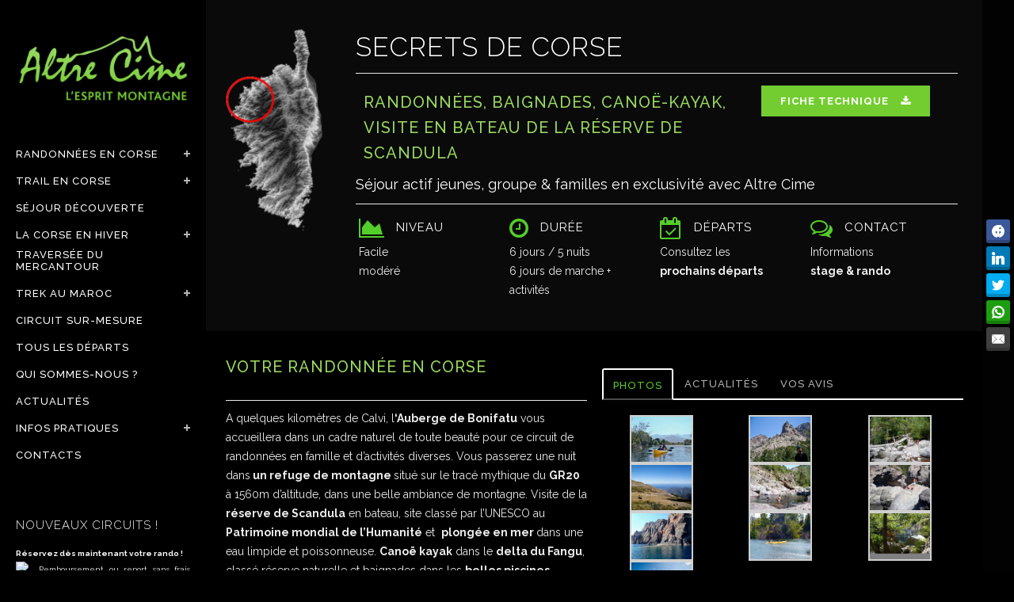

--- FILE ---
content_type: text/html; charset=UTF-8
request_url: https://www.altre-cime.com/circuit/randonnee-secrets-de-corse/
body_size: 52005
content:
<!DOCTYPE html>
<html lang="fr-FR">
<head>
	<meta charset="UTF-8" />
	
				<meta name="viewport" content="width=device-width,initial-scale=1,user-scalable=no">
		<meta name="facebook-domain-verification" content="mkdgsz1by0yijei0m6fnbtvub23i7i" />
	<link rel="profile" href="https://gmpg.org/xfn/11" />
	<link rel="pingback" href="https://www.altre-cime.com/xmlrpc.php" />

	<meta name='robots' content='index, follow, max-image-preview:large, max-snippet:-1, max-video-preview:-1' />

	<!-- This site is optimized with the Yoast SEO plugin v26.8 - https://yoast.com/product/yoast-seo-wordpress/ -->
	<title>Secrets de Corse : Séjour découverte de la Corse en famille ou entre amis</title>
	<meta name="description" content="Séjour nature à la découverte de la Corse en famille ou entre amis. Séjours Randonnées faciles Baignades, Canoë-kayak. Séjour actif jeunes &amp; familles." />
	<link rel="canonical" href="https://www.altre-cime.com/circuit/randonnee-secrets-de-corse/" />
	<meta property="og:locale" content="fr_FR" />
	<meta property="og:type" content="article" />
	<meta property="og:title" content="Secrets de Corse : Séjour actif jeunes, groupes &amp; familles" />
	<meta property="og:description" content="Partez à l&#039;aventure en Corse avec ce séjour qui réjouira les petits comme les grands. Randonnées, Baignades, Canoë-kayak, visite en bateau de la réserve de Scandula ... Séjour actif encadré par un accompagnateur local diplômé d&#039;Etat." />
	<meta property="og:url" content="https://www.altre-cime.com/circuit/randonnee-secrets-de-corse/" />
	<meta property="og:site_name" content="Randonnée &amp; trail en Corse" />
	<meta property="article:publisher" content="https://www.facebook.com/randonnee.montagne" />
	<meta property="article:modified_time" content="2024-10-18T23:52:31+00:00" />
	<meta property="og:image" content="https://www.altre-cime.com/wp-content/uploads/2011/12/randonnees-corse-BONIFAM6-10.jpg" />
	<meta property="og:image:width" content="1800" />
	<meta property="og:image:height" content="1200" />
	<meta property="og:image:type" content="image/jpeg" />
	<meta name="twitter:label1" content="Durée de lecture estimée" />
	<meta name="twitter:data1" content="12 minutes" />
	<script type="application/ld+json" class="yoast-schema-graph">{"@context":"https://schema.org","@graph":[{"@type":"WebPage","@id":"https://www.altre-cime.com/circuit/randonnee-secrets-de-corse/","url":"https://www.altre-cime.com/circuit/randonnee-secrets-de-corse/","name":"Secrets de Corse : Séjour découverte de la Corse en famille ou entre amis","isPartOf":{"@id":"https://www.altre-cime.com/#website"},"primaryImageOfPage":{"@id":"https://www.altre-cime.com/circuit/randonnee-secrets-de-corse/#primaryimage"},"image":{"@id":"https://www.altre-cime.com/circuit/randonnee-secrets-de-corse/#primaryimage"},"thumbnailUrl":"https://www.altre-cime.com/wp-content/uploads/2011/12/randonnees-corse-BONIFAM6-10.jpg","datePublished":"2011-12-28T07:22:51+00:00","dateModified":"2024-10-18T23:52:31+00:00","description":"Séjour nature à la découverte de la Corse en famille ou entre amis. Séjours Randonnées faciles Baignades, Canoë-kayak. Séjour actif jeunes & familles.","breadcrumb":{"@id":"https://www.altre-cime.com/circuit/randonnee-secrets-de-corse/#breadcrumb"},"inLanguage":"fr-FR","potentialAction":[{"@type":"ReadAction","target":["https://www.altre-cime.com/circuit/randonnee-secrets-de-corse/"]}]},{"@type":"ImageObject","inLanguage":"fr-FR","@id":"https://www.altre-cime.com/circuit/randonnee-secrets-de-corse/#primaryimage","url":"https://www.altre-cime.com/wp-content/uploads/2011/12/randonnees-corse-BONIFAM6-10.jpg","contentUrl":"https://www.altre-cime.com/wp-content/uploads/2011/12/randonnees-corse-BONIFAM6-10.jpg","width":1800,"height":1200,"caption":"Secrets de Corse-Randonnée en famille"},{"@type":"BreadcrumbList","@id":"https://www.altre-cime.com/circuit/randonnee-secrets-de-corse/#breadcrumb","itemListElement":[{"@type":"ListItem","position":1,"name":"Accueil","item":"https://www.altre-cime.com/"},{"@type":"ListItem","position":2,"name":"Portfolio","item":"https://www.altre-cime.com/circuit/"},{"@type":"ListItem","position":3,"name":"Secrets de Corse"}]},{"@type":"WebSite","@id":"https://www.altre-cime.com/#website","url":"https://www.altre-cime.com/","name":"Randonnée GR20, trail, trek, alpinisme & randonnées en Corse","description":"Séjours randonnées en Corse. Randonnée gr20, trail, alpinisme, trek &amp; rando neige","publisher":{"@id":"https://www.altre-cime.com/#organization"},"alternateName":"Agence Altre Cime","potentialAction":[{"@type":"SearchAction","target":{"@type":"EntryPoint","urlTemplate":"https://www.altre-cime.com/?s={search_term_string}"},"query-input":{"@type":"PropertyValueSpecification","valueRequired":true,"valueName":"search_term_string"}}],"inLanguage":"fr-FR"},{"@type":"Organization","@id":"https://www.altre-cime.com/#organization","name":"Altre Cime","alternateName":"Randonnée GR20, trail, trek, alpinisme & randonnées en Corse","url":"https://www.altre-cime.com/","logo":{"@type":"ImageObject","inLanguage":"fr-FR","@id":"https://www.altre-cime.com/#/schema/logo/image/","url":"https://www.altre-cime.com/wp-content/uploads/2016/04/altre-cime-randonnee-trail-corse.png","contentUrl":"https://www.altre-cime.com/wp-content/uploads/2016/04/altre-cime-randonnee-trail-corse.png","width":500,"height":308,"caption":"Altre Cime"},"image":{"@id":"https://www.altre-cime.com/#/schema/logo/image/"},"sameAs":["https://www.facebook.com/randonnee.montagne","https://x.com/altrecime","https://www.instagram.com/altrecime/","https://www.youtube.com/@Altrecimecorse"]}]}</script>
	<!-- / Yoast SEO plugin. -->


<link rel='dns-prefetch' href='//www.altre-cime.com' />
<link rel='dns-prefetch' href='//fonts.googleapis.com' />
<link rel="alternate" type="application/rss+xml" title="Randonnée &amp; trail en Corse &raquo; Flux" href="https://www.altre-cime.com/feed/" />
<link rel="alternate" type="application/rss+xml" title="Randonnée &amp; trail en Corse &raquo; Flux des commentaires" href="https://www.altre-cime.com/comments/feed/" />
<link rel="alternate" title="oEmbed (JSON)" type="application/json+oembed" href="https://www.altre-cime.com/wp-json/oembed/1.0/embed?url=https%3A%2F%2Fwww.altre-cime.com%2Fcircuit%2Frandonnee-secrets-de-corse%2F" />
<link rel="alternate" title="oEmbed (XML)" type="text/xml+oembed" href="https://www.altre-cime.com/wp-json/oembed/1.0/embed?url=https%3A%2F%2Fwww.altre-cime.com%2Fcircuit%2Frandonnee-secrets-de-corse%2F&#038;format=xml" />
<style id='wp-img-auto-sizes-contain-inline-css' type='text/css'>
img:is([sizes=auto i],[sizes^="auto," i]){contain-intrinsic-size:3000px 1500px}
/*# sourceURL=wp-img-auto-sizes-contain-inline-css */
</style>
<style id='wp-emoji-styles-inline-css' type='text/css'>

	img.wp-smiley, img.emoji {
		display: inline !important;
		border: none !important;
		box-shadow: none !important;
		height: 1em !important;
		width: 1em !important;
		margin: 0 0.07em !important;
		vertical-align: -0.1em !important;
		background: none !important;
		padding: 0 !important;
	}
/*# sourceURL=wp-emoji-styles-inline-css */
</style>
<link rel='stylesheet' id='wp-block-library-css' href='https://www.altre-cime.com/wp-includes/css/dist/block-library/style.min.css?ver=8a34f99cdd0e0ea5dc03c9cb44ee593b' type='text/css' media='all' />
<style id='classic-theme-styles-inline-css' type='text/css'>
/*! This file is auto-generated */
.wp-block-button__link{color:#fff;background-color:#32373c;border-radius:9999px;box-shadow:none;text-decoration:none;padding:calc(.667em + 2px) calc(1.333em + 2px);font-size:1.125em}.wp-block-file__button{background:#32373c;color:#fff;text-decoration:none}
/*# sourceURL=/wp-includes/css/classic-themes.min.css */
</style>
<style id='global-styles-inline-css' type='text/css'>
:root{--wp--preset--aspect-ratio--square: 1;--wp--preset--aspect-ratio--4-3: 4/3;--wp--preset--aspect-ratio--3-4: 3/4;--wp--preset--aspect-ratio--3-2: 3/2;--wp--preset--aspect-ratio--2-3: 2/3;--wp--preset--aspect-ratio--16-9: 16/9;--wp--preset--aspect-ratio--9-16: 9/16;--wp--preset--color--black: #000000;--wp--preset--color--cyan-bluish-gray: #abb8c3;--wp--preset--color--white: #ffffff;--wp--preset--color--pale-pink: #f78da7;--wp--preset--color--vivid-red: #cf2e2e;--wp--preset--color--luminous-vivid-orange: #ff6900;--wp--preset--color--luminous-vivid-amber: #fcb900;--wp--preset--color--light-green-cyan: #7bdcb5;--wp--preset--color--vivid-green-cyan: #00d084;--wp--preset--color--pale-cyan-blue: #8ed1fc;--wp--preset--color--vivid-cyan-blue: #0693e3;--wp--preset--color--vivid-purple: #9b51e0;--wp--preset--gradient--vivid-cyan-blue-to-vivid-purple: linear-gradient(135deg,rgb(6,147,227) 0%,rgb(155,81,224) 100%);--wp--preset--gradient--light-green-cyan-to-vivid-green-cyan: linear-gradient(135deg,rgb(122,220,180) 0%,rgb(0,208,130) 100%);--wp--preset--gradient--luminous-vivid-amber-to-luminous-vivid-orange: linear-gradient(135deg,rgb(252,185,0) 0%,rgb(255,105,0) 100%);--wp--preset--gradient--luminous-vivid-orange-to-vivid-red: linear-gradient(135deg,rgb(255,105,0) 0%,rgb(207,46,46) 100%);--wp--preset--gradient--very-light-gray-to-cyan-bluish-gray: linear-gradient(135deg,rgb(238,238,238) 0%,rgb(169,184,195) 100%);--wp--preset--gradient--cool-to-warm-spectrum: linear-gradient(135deg,rgb(74,234,220) 0%,rgb(151,120,209) 20%,rgb(207,42,186) 40%,rgb(238,44,130) 60%,rgb(251,105,98) 80%,rgb(254,248,76) 100%);--wp--preset--gradient--blush-light-purple: linear-gradient(135deg,rgb(255,206,236) 0%,rgb(152,150,240) 100%);--wp--preset--gradient--blush-bordeaux: linear-gradient(135deg,rgb(254,205,165) 0%,rgb(254,45,45) 50%,rgb(107,0,62) 100%);--wp--preset--gradient--luminous-dusk: linear-gradient(135deg,rgb(255,203,112) 0%,rgb(199,81,192) 50%,rgb(65,88,208) 100%);--wp--preset--gradient--pale-ocean: linear-gradient(135deg,rgb(255,245,203) 0%,rgb(182,227,212) 50%,rgb(51,167,181) 100%);--wp--preset--gradient--electric-grass: linear-gradient(135deg,rgb(202,248,128) 0%,rgb(113,206,126) 100%);--wp--preset--gradient--midnight: linear-gradient(135deg,rgb(2,3,129) 0%,rgb(40,116,252) 100%);--wp--preset--font-size--small: 13px;--wp--preset--font-size--medium: 20px;--wp--preset--font-size--large: 36px;--wp--preset--font-size--x-large: 42px;--wp--preset--spacing--20: 0.44rem;--wp--preset--spacing--30: 0.67rem;--wp--preset--spacing--40: 1rem;--wp--preset--spacing--50: 1.5rem;--wp--preset--spacing--60: 2.25rem;--wp--preset--spacing--70: 3.38rem;--wp--preset--spacing--80: 5.06rem;--wp--preset--shadow--natural: 6px 6px 9px rgba(0, 0, 0, 0.2);--wp--preset--shadow--deep: 12px 12px 50px rgba(0, 0, 0, 0.4);--wp--preset--shadow--sharp: 6px 6px 0px rgba(0, 0, 0, 0.2);--wp--preset--shadow--outlined: 6px 6px 0px -3px rgb(255, 255, 255), 6px 6px rgb(0, 0, 0);--wp--preset--shadow--crisp: 6px 6px 0px rgb(0, 0, 0);}:where(.is-layout-flex){gap: 0.5em;}:where(.is-layout-grid){gap: 0.5em;}body .is-layout-flex{display: flex;}.is-layout-flex{flex-wrap: wrap;align-items: center;}.is-layout-flex > :is(*, div){margin: 0;}body .is-layout-grid{display: grid;}.is-layout-grid > :is(*, div){margin: 0;}:where(.wp-block-columns.is-layout-flex){gap: 2em;}:where(.wp-block-columns.is-layout-grid){gap: 2em;}:where(.wp-block-post-template.is-layout-flex){gap: 1.25em;}:where(.wp-block-post-template.is-layout-grid){gap: 1.25em;}.has-black-color{color: var(--wp--preset--color--black) !important;}.has-cyan-bluish-gray-color{color: var(--wp--preset--color--cyan-bluish-gray) !important;}.has-white-color{color: var(--wp--preset--color--white) !important;}.has-pale-pink-color{color: var(--wp--preset--color--pale-pink) !important;}.has-vivid-red-color{color: var(--wp--preset--color--vivid-red) !important;}.has-luminous-vivid-orange-color{color: var(--wp--preset--color--luminous-vivid-orange) !important;}.has-luminous-vivid-amber-color{color: var(--wp--preset--color--luminous-vivid-amber) !important;}.has-light-green-cyan-color{color: var(--wp--preset--color--light-green-cyan) !important;}.has-vivid-green-cyan-color{color: var(--wp--preset--color--vivid-green-cyan) !important;}.has-pale-cyan-blue-color{color: var(--wp--preset--color--pale-cyan-blue) !important;}.has-vivid-cyan-blue-color{color: var(--wp--preset--color--vivid-cyan-blue) !important;}.has-vivid-purple-color{color: var(--wp--preset--color--vivid-purple) !important;}.has-black-background-color{background-color: var(--wp--preset--color--black) !important;}.has-cyan-bluish-gray-background-color{background-color: var(--wp--preset--color--cyan-bluish-gray) !important;}.has-white-background-color{background-color: var(--wp--preset--color--white) !important;}.has-pale-pink-background-color{background-color: var(--wp--preset--color--pale-pink) !important;}.has-vivid-red-background-color{background-color: var(--wp--preset--color--vivid-red) !important;}.has-luminous-vivid-orange-background-color{background-color: var(--wp--preset--color--luminous-vivid-orange) !important;}.has-luminous-vivid-amber-background-color{background-color: var(--wp--preset--color--luminous-vivid-amber) !important;}.has-light-green-cyan-background-color{background-color: var(--wp--preset--color--light-green-cyan) !important;}.has-vivid-green-cyan-background-color{background-color: var(--wp--preset--color--vivid-green-cyan) !important;}.has-pale-cyan-blue-background-color{background-color: var(--wp--preset--color--pale-cyan-blue) !important;}.has-vivid-cyan-blue-background-color{background-color: var(--wp--preset--color--vivid-cyan-blue) !important;}.has-vivid-purple-background-color{background-color: var(--wp--preset--color--vivid-purple) !important;}.has-black-border-color{border-color: var(--wp--preset--color--black) !important;}.has-cyan-bluish-gray-border-color{border-color: var(--wp--preset--color--cyan-bluish-gray) !important;}.has-white-border-color{border-color: var(--wp--preset--color--white) !important;}.has-pale-pink-border-color{border-color: var(--wp--preset--color--pale-pink) !important;}.has-vivid-red-border-color{border-color: var(--wp--preset--color--vivid-red) !important;}.has-luminous-vivid-orange-border-color{border-color: var(--wp--preset--color--luminous-vivid-orange) !important;}.has-luminous-vivid-amber-border-color{border-color: var(--wp--preset--color--luminous-vivid-amber) !important;}.has-light-green-cyan-border-color{border-color: var(--wp--preset--color--light-green-cyan) !important;}.has-vivid-green-cyan-border-color{border-color: var(--wp--preset--color--vivid-green-cyan) !important;}.has-pale-cyan-blue-border-color{border-color: var(--wp--preset--color--pale-cyan-blue) !important;}.has-vivid-cyan-blue-border-color{border-color: var(--wp--preset--color--vivid-cyan-blue) !important;}.has-vivid-purple-border-color{border-color: var(--wp--preset--color--vivid-purple) !important;}.has-vivid-cyan-blue-to-vivid-purple-gradient-background{background: var(--wp--preset--gradient--vivid-cyan-blue-to-vivid-purple) !important;}.has-light-green-cyan-to-vivid-green-cyan-gradient-background{background: var(--wp--preset--gradient--light-green-cyan-to-vivid-green-cyan) !important;}.has-luminous-vivid-amber-to-luminous-vivid-orange-gradient-background{background: var(--wp--preset--gradient--luminous-vivid-amber-to-luminous-vivid-orange) !important;}.has-luminous-vivid-orange-to-vivid-red-gradient-background{background: var(--wp--preset--gradient--luminous-vivid-orange-to-vivid-red) !important;}.has-very-light-gray-to-cyan-bluish-gray-gradient-background{background: var(--wp--preset--gradient--very-light-gray-to-cyan-bluish-gray) !important;}.has-cool-to-warm-spectrum-gradient-background{background: var(--wp--preset--gradient--cool-to-warm-spectrum) !important;}.has-blush-light-purple-gradient-background{background: var(--wp--preset--gradient--blush-light-purple) !important;}.has-blush-bordeaux-gradient-background{background: var(--wp--preset--gradient--blush-bordeaux) !important;}.has-luminous-dusk-gradient-background{background: var(--wp--preset--gradient--luminous-dusk) !important;}.has-pale-ocean-gradient-background{background: var(--wp--preset--gradient--pale-ocean) !important;}.has-electric-grass-gradient-background{background: var(--wp--preset--gradient--electric-grass) !important;}.has-midnight-gradient-background{background: var(--wp--preset--gradient--midnight) !important;}.has-small-font-size{font-size: var(--wp--preset--font-size--small) !important;}.has-medium-font-size{font-size: var(--wp--preset--font-size--medium) !important;}.has-large-font-size{font-size: var(--wp--preset--font-size--large) !important;}.has-x-large-font-size{font-size: var(--wp--preset--font-size--x-large) !important;}
:where(.wp-block-post-template.is-layout-flex){gap: 1.25em;}:where(.wp-block-post-template.is-layout-grid){gap: 1.25em;}
:where(.wp-block-term-template.is-layout-flex){gap: 1.25em;}:where(.wp-block-term-template.is-layout-grid){gap: 1.25em;}
:where(.wp-block-columns.is-layout-flex){gap: 2em;}:where(.wp-block-columns.is-layout-grid){gap: 2em;}
:root :where(.wp-block-pullquote){font-size: 1.5em;line-height: 1.6;}
/*# sourceURL=global-styles-inline-css */
</style>
<link data-minify="1" rel='stylesheet' id='contact-form-7-css' href='https://www.altre-cime.com/wp-content/cache/min/1/wp-content/plugins/contact-form-7/includes/css/styles.css?ver=1769698943' type='text/css' media='all' />
<style id='woocommerce-inline-inline-css' type='text/css'>
.woocommerce form .form-row .required { visibility: visible; }
/*# sourceURL=woocommerce-inline-inline-css */
</style>
<link rel='stylesheet' id='cmplz-general-css' href='https://www.altre-cime.com/wp-content/plugins/complianz-gdpr-premium/assets/css/cookieblocker.min.css?ver=6.2.0.1' type='text/css' media='all' />
<link rel='stylesheet' id='mediaelement-css' href='https://www.altre-cime.com/wp-content/cache/background-css/www.altre-cime.com/wp-includes/js/mediaelement/mediaelementplayer-legacy.min.css?ver=4.2.17&wpr_t=1769924919' type='text/css' media='all' />
<link rel='stylesheet' id='wp-mediaelement-css' href='https://www.altre-cime.com/wp-includes/js/mediaelement/wp-mediaelement.min.css?ver=8a34f99cdd0e0ea5dc03c9cb44ee593b' type='text/css' media='all' />
<link rel='stylesheet' id='bridge-default-style-css' href='https://www.altre-cime.com/wp-content/themes/bridge/style.css?ver=8a34f99cdd0e0ea5dc03c9cb44ee593b' type='text/css' media='all' />
<link data-minify="1" rel='stylesheet' id='bridge-qode-font_awesome-css' href='https://www.altre-cime.com/wp-content/cache/min/1/wp-content/themes/bridge/css/font-awesome/css/font-awesome.min.css?ver=1769698943' type='text/css' media='all' />
<link data-minify="1" rel='stylesheet' id='bridge-qode-font_elegant-css' href='https://www.altre-cime.com/wp-content/cache/min/1/wp-content/themes/bridge/css/elegant-icons/style.min.css?ver=1769698943' type='text/css' media='all' />
<link data-minify="1" rel='stylesheet' id='bridge-qode-linea_icons-css' href='https://www.altre-cime.com/wp-content/cache/min/1/wp-content/themes/bridge/css/linea-icons/style.css?ver=1769698943' type='text/css' media='all' />
<link data-minify="1" rel='stylesheet' id='bridge-qode-dripicons-css' href='https://www.altre-cime.com/wp-content/cache/min/1/wp-content/themes/bridge/css/dripicons/dripicons.css?ver=1769698943' type='text/css' media='all' />
<link data-minify="1" rel='stylesheet' id='bridge-qode-kiko-css' href='https://www.altre-cime.com/wp-content/cache/min/1/wp-content/themes/bridge/css/kiko/kiko-all.css?ver=1769698943' type='text/css' media='all' />
<link data-minify="1" rel='stylesheet' id='bridge-qode-font_awesome_5-css' href='https://www.altre-cime.com/wp-content/cache/min/1/wp-content/themes/bridge/css/font-awesome-5/css/font-awesome-5.min.css?ver=1769698943' type='text/css' media='all' />
<link rel='stylesheet' id='bridge-stylesheet-css' href='https://www.altre-cime.com/wp-content/cache/background-css/www.altre-cime.com/wp-content/themes/bridge/css/stylesheet.min.css?ver=8a34f99cdd0e0ea5dc03c9cb44ee593b&wpr_t=1769924919' type='text/css' media='all' />
<style id='bridge-stylesheet-inline-css' type='text/css'>
   .postid-401.disabled_footer_top .footer_top_holder, .postid-401.disabled_footer_bottom .footer_bottom_holder { display: none;}


/*# sourceURL=bridge-stylesheet-inline-css */
</style>
<link data-minify="1" rel='stylesheet' id='bridge-woocommerce-css' href='https://www.altre-cime.com/wp-content/cache/background-css/www.altre-cime.com/wp-content/cache/min/1/wp-content/themes/bridge/css/woocommerce.min.css?ver=1769698943&wpr_t=1769924919' type='text/css' media='all' />
<link rel='stylesheet' id='bridge-woocommerce-responsive-css' href='https://www.altre-cime.com/wp-content/themes/bridge/css/woocommerce_responsive.min.css?ver=8a34f99cdd0e0ea5dc03c9cb44ee593b' type='text/css' media='all' />
<link data-minify="1" rel='stylesheet' id='bridge-print-css' href='https://www.altre-cime.com/wp-content/cache/min/1/wp-content/themes/bridge/css/print.css?ver=1769698943' type='text/css' media='all' />
<link data-minify="1" rel='stylesheet' id='bridge-style-dynamic-css' href='https://www.altre-cime.com/wp-content/cache/min/1/wp-content/themes/bridge/css/style_dynamic.css?ver=1769698943' type='text/css' media='all' />
<link rel='stylesheet' id='bridge-responsive-css' href='https://www.altre-cime.com/wp-content/themes/bridge/css/responsive.min.css?ver=8a34f99cdd0e0ea5dc03c9cb44ee593b' type='text/css' media='all' />
<link data-minify="1" rel='stylesheet' id='bridge-style-dynamic-responsive-css' href='https://www.altre-cime.com/wp-content/cache/min/1/wp-content/themes/bridge/css/style_dynamic_responsive.css?ver=1769698943' type='text/css' media='all' />
<style id='bridge-style-dynamic-responsive-inline-css' type='text/css'>
.tribe-filter-bar-c-filter__toggle {background: rgba(0, 0, 0, 0.1) !important;}
.tribe-filter-bar .tribe-filter-bar-c-filter__toggle{padding:7px 7px 7px 7px !important;}
tribe-filter-bar-c-filter__container{padding:7px 7px 7px 7px !important;}
.tribe-common--breakpoint-medium.tribe-events .tribe-events-l-container{padding-bottom:0px !important;}
.tribe-common.tribe-common--breakpoint-medium button.tribe-events-c-top-bar__datepicker-button {background: transparent !important;border:0px;color:#53cf29 !important;;}

.tribe-events .tribe-events-calendar-month__header-column-title{color:#53cf29 !important;}
.tribe-events .tribe-events-calendar-month__mobile-events-icon--event{background-color:#53cf29 !important;}
.tribe-events .tribe-events-calendar-month__day-date-daynum{color:#fff !important;}
tribe-events .tribe-events-calendar-month__mobile-events-icon--event {
    background-color: #53cf29 !important;
}
.tribe-events .tribe-events-calendar-month__day-cell--selected{
    background-color: #53cf29 !important;
}

/*.page-id-15730 .container_inner{background-color:transparent !important; }*/
.tribe-common a:not(.tribe-common-anchor--unstyle):link {color:#fff !important;}
.tribe-common a:not(.tribe-common-anchor--unstyle):visited {color:#fff !important;}
.tribe-common a:not(.tribe-common-anchor--unstyle):hover {color:#7bcc41 !important;}

.tribe-common--breakpoint-medium.tribe-events .tribe-events-c-nav__next-icon-svg path {fill:#fff !important;}
.tribe-common--breakpoint-medium.tribe-events .tribe-events-c-nav__prev-icon-svg path {fill:#fff !important;}

.tribe-common .tribe-common-c-btn-border-small, .tribe-common a.tribe-common-c-btn-border-small {background-color:transparent !important;}

/*tribe-events-c-nav__prev-label{color:#fff !important;}*/
.vertical_menu_enabled header {z-index: auto;}
.tribe-filter-bar.tribe-filter-bar--vertical {z-index: auto;}
.tribe-common .tribe-common-c-svgicon__svg-fill{fill:#ccc !important;}
.mesdates { z-index: 2000!important; }
.title_agenda{font-size:17px !important;margin-bottom:1px !important;  text-transform: uppercase;}

.tribe-common--breakpoint-medium.tribe-common .tribe-common-g-row--gutters{margin:0 0 0 0;}
.tribe-common--breakpoint-medium.tribe-events .tribe-events-calendar-list__event-details{width:95%;}
.tribe-common--breakpoint-medium.tribe-events .tribe-events-calendar-list__event-date-tag{min-width:105px;}
.tribe-common--breakpoint-medium.tribe-common .tribe-common-g-row--gutters > .tribe-common-g-col{padding-left:0px !important;}
.tribe-events .datepicker .day.active{background-color:#7bcc41;}

.tribe-events button.tribe-events-c-top-bar__datepicker-button{color:#fff;}
.tribe-common-c-btn-border{color:#ccc !important;}
.tribe-events-c-subscribe-dropdown__button-text{color:#7bcc41 !important ;}
/*.tribe-events-c-nav__list-item--prev a,.tribe-events-c-nav__list-item--next a{color:#fff !important;}
.tribe-events-c-nav__list-item--prev:disabled a,.tribe-events-c-nav__list-item--next:disabled a{color:#333 !important;}*/
.tribe-common.tribe-common--breakpoint-medium button.tribe-events-c-top-bar__datepicker-button{font-size:1.4em;color:#ccc;}

/*.tribe-common--breakpoint-medium.tribe-events .tribe-events-c-nav__prev{color:#fff;}
.tribe-common--breakpoint-medium.tribe-events .tribe-events-c-nav__next{color:#fff;}
.tribe-events .tribe-events-c-nav__next:disabled, .tribe-events button.tribe-events-c-nav__next:disabled{color:#898989;}*/

.tribe-events-l-container {background: rgba(0, 0, 0, 0.6);}
#tribe-events-pg-template{background:rgba(0, 0, 0, 0.6);}
.tribe-common--breakpoint-medium.tribe-events .tribe-events-calendar-list__month-separator+.tribe-events-calendar-list__event-row{margin-top:2em !important;margin-bottom:2em !important;}
.tribe-common--breakpoint-medium.tribe-events .tribe-events-calendar-list__event-row{margin-top:1em !important;margin-bottom:2em !important;}
.tribe-common .tribe-common-h5{color:#fff;}
.tribe-events .tribe-events-calendar-list__event-date-tag-weekday{background-color:#333;line-height:25px;color:#fff;}
.tribe-events-calendar-list__event-date-tag-daynum{background-color:#7bcc41 ;}
.tribe-filter-bar__form-heading .tribe-common-h5{color:#fff !important;}
.tribe-events-calendar-list__event-datetime{color:#7bcc41 !important;}
.tribe-common .tribe-common-form-control-checkbox__label, .tribe-common .tribe-common-form-control-radio__label{color:#fff !important;}
.tribe-common .tribe-common-form-control-checkbox__input:checked{background-color:#7bcc41 ;}
.tribe-events-c-messages__message-list-item{color:#ccc !important;}
.tribe-filter-bar-c-clear-button__text{color:#ccc !important;}
.tribe-filter-bar .tribe-filter-bar-c-filter--accordion .tribe-filter-bar-c-filter__toggle, .tribe-filter-bar .tribe-filter-bar-c-filter--accordion button.tribe-filter-bar-c-filter__toggle, .tribe-filter-bar .tribe-filter-bar-c-filter__toggle, .tribe-filter-bar button.tribe-filter-bar-c-filter__toggle{color:#fff;}

.tribe-events-calendar-list__event-wrapper{padding-left:0px !important;}

.monagenda a,.monagenda p,.monagenda a:link,.monagenda a:visited,.tribe-common-h7{color:#fff !important;}
.tabs-container,.tabs-container a{color:#fff !important;}
.tribe-events-widget-events-list__event-datetime{color:#7bcc41;}
.tribe-events-widget-events-list__event-date-tag-month{background-color:#333;line-height:25px !important;color:#fff !important;}
.tribe-events-widget-events-list__event-date-tag-daynum{background-color:#7bcc41;}

.tribe-events .tribe-events-calendar-list__event-date-tag-datetime{padding: 0px 10px 0 0px;}
.tribe-events-widget-events-list__event-header a{font-size:17px !important;margin-bottom:1px !important;  text-transform: uppercase;}

.tribe-events-widget .tribe-events-widget-events-list__event-date-tag{margin: 0 15px 0 0;}
.grecaptcha-badge { visibility: hidden !IMPORTANT; }
.icoreso body .is-layout-flex{align-items: flex-start !important; /* Aligner les éléments en haut */}

@media (min-width: 1024px) {
.bonjour{padding-left:260px;}
#afilm,#acircuits {margin-left:260px !important;}
}

.fa-angle-down, .fa-angle-up{font-size:54px !important;}
aside .vertical_menu_area_widget_holder p{font-size:10px !important;color:#fff;line-height:20px;}
.select2-results{color:#333;}

.input-text{color:#333 !important;}
.select2-drop-mask{color:#333 !important;}
.woocommerce ul.order_details, .woocommerce-page ul.order_details {color:#333 !important;}
.woocommerce-order-details__title{color:#333 !important;}
.product-template-default .container_inner .input-text{color:#333 !important;}
.woocommerce #payment ul.payment_methods li label{color:#000 !important;}
.woocommerce-checkout table.shop_table tfoot th{color:#000 !important;font-size :17px; !important;}
.woocommerce-checkout table.shop_table td span.amount{color:#000 !important;font-size :17px; !important;}
.woocommerce #payment ul.payment_methods li .payment_box p{color:#333 !important;font-size :14px; !important;}
.woocommerce-checkout table.shop_table thead th{color:#333 !important;}


.blog_holder.blog_masonry_date_in_image .time{background-color:#53cf29;}
.blog_holder.blog_masonry_date_in_image article .post_text h5{margin-bottom:5px;}
.newsletter-template-default #comments{display:none;}
.blog_holder article .post_text .post_text_inner{background-color: rgba(17, 17, 17, 0.8)!important;}
/*.column2{background: rgba(17, 17, 17, 0.8)!important;}*/
.comment_holder .comment,#comments-evolved-tabs{background-color: rgba(17, 17, 17, 0.8)!important;}

#respond textarea{color:#333;}
#respond{padding:2%;}


.content, .container,.wrapper_inner,.container_inner{background-color:transparent !important;}

.product-template-default .container_inner{background-color:#333 !important;padding:2% !important; }
.page-id-15729 .container_inner{background-color: rgba(255, 255, 255, 0.8)!important;padding:2% !important;}
.page-id-15730 .container_inner{background-color: rgba(255, 255, 255, 0.8)!important;padding:2% !important;}

/* .vertical_menu_enabled footer {margin-left: 260px !important;}*/

.q_accordion_holder.accordion .ui-accordion-header .accordion_mark_icon{width:32px;height:32px;}
.q_accordion_holder.accordion .ui-accordion-header .accordion_mark{width:36px;height:36px;}
/*.post_image, .blog_holder article .post_image img{display:none;}*/




.tp-caption.NotGeneric-BigButton, .NotGeneric-BigButton{display:none;}

.portfolio_single .fa-camera{display:none;}





._ohe{color:#ccc !important;}
#widget_bounds.Upa.r3{min-height:350px !important;}

nav.mobile_menu ul li a{color:#ccc;}
nav.vertical_menu{margin-top:20px;}
aside .vertical_menu_area_widget_holder span{color:#fff;}
aside.vertical_menu_area{padding:0 20px 0 20px;}
.wp-caption-text{display:none;}
.gallery-icon img{max-width:100% !important;}
.gallery-item{margin-top:0px !important;}

div.heateor_sc_social_comments{margin:0px !important;}

div.heateor_sc_social_comments{margin:0px !important;}

.type-post .post_text_inner {padding:2% !important;}
#comments{padding:2% !important;  }

.fondbis{
background-color: rgba(17, 17, 17, 0.6)!important;}

.fond{background-color: rgba(0, 0, 0, 0.7) !important;}
.content .container{background:transparent ;}
.essb_links.essb_template_tiny-retina{margin-top:0px !important;margin-bottom:0px !important;}
.essb_native_after_share{margin-top:0px !important;margin-bottom:0px !important;}

 .single_tags{margin-top:0px; padding:2%;background-color:rgba(0, 0, 0, 0.8) !important;}

.vc_column_container{padding-left:1%;padding-right:1%;}
/*.wpb_wrapper{padding-top:1%;padding-bottom:1%;}*/

.full_width{background-color:transparent;}
.vc_row{margin-left:0px !important ;margin-right:0px  !important;}
.container_inner{margin:0 !important;max-width:980px;}

.single-portfolio_page .container_inner{max-width:980px;margin:0 0 0 15px !important;}

.section_inner_margin{margin:0 !important;}
 .grid_section .section_inner{max-width:980px;}

.full_section_inner .vc_column-inner{padding-left:0;padding-right:0;}
.section_inner .vc_column-inner{padding: 2% !important;}

.full_page_container_inner{width:100%;max-width:100%;}
.element_from_fade{max-width: 100%;}

.content .container .container_inner.page_container_inner, .full_page_container_inner {
    padding-top: 0px;}

.q_icon_with_title .icon_title_holder{margin-bottom:2px;}
.vc_gitem-post-data{margin-bottom:2px;}

.blog_holder article .post_content_holder{border-right:0px solid #333;border-left:0px solid #333;}

.blog_holder article .post_text .post_text_inner{padding-top:0px;}

.post_info{display:none !important;}

#comments{background:#111;}
ul.heateor_sc_comments_tabs a.heateor-sc-ui-tabs-active{background-color:#fff !important;}

.comment_form{background:#333 !important;margin-top:5%;}

.footer_top h5{font-size:12px !important;line-height:16px;}

/*
.rev_slider_wrapper {
    position: fixed !important;
    top: 0 !important;
    left: 0 !important;
    z-index: 0 !important;
    width: 100% !important;
    height: 100% !important;   
}*/


.footer_top_holder{
background-color:rgba(173,173,173,1) !important;}

aside.vertical_menu_area{
background-color:rgba(0,0,0,0.8) !important;}
.vertical_menu_area_inner{padding-top:10%;}


.page #photo {display:none !important;}
.single-portfolio_page #photo{display:visible !important;}
.page .tparrows {display:visible !important;}
.single-portfolio_page .tparrows{display:none !important;}

/*.vertical_menu_enabled .content .container .portfolio_page-template-default{padding-left:275px !important;}*/



.q_icon_with_title .icon_text_inner{padding-bottom:0px;}

body.single-portfolio_page .portfolio_navigation{
display: none;
}

.pagination ul li a{background-color:rgba(0, 0, 0, 0.8) !important;}
.pagination ul li span{color:#fff;}


#responsive-form{
	max-width:800px /*-- change this to get your desired form width --*/;
	margin:0 auto;
        width:100%;
}
.form-row{
	width: 100%;
}
.column-half, .column-full{
	float: left;
	position: relative;
	padding: 0.45rem;
	width:100%;
	-webkit-box-sizing: border-box;
        -moz-box-sizing: border-box;
        box-sizing: border-box
}
.clearfix:after {
	content: "";
	display: table;
	clear: both;
}


.video-container {
    position: relative;
    padding-bottom: 56.25%;
    padding-top: 35px;
    height: 0;
    overflow: hidden;
}

.video-container iframe {
    position: absolute;
    top:0;
    left: 0;
    width: 100%;
    height: 100%;
}

/**---------------- Media query ----------------**/

@media only screen and (max-width: 768px){
.container_inner{width:100% !important;}

.vc_column_container > .vc_column-inner{padding-right:30px !important;}
}


@media only screen and (min-width: 48em) { 
	.column-half{
		width: 50%;
	}
}

/*# sourceURL=bridge-style-dynamic-responsive-inline-css */
</style>
<link rel='stylesheet' id='bridge-vertical-responsive-css' href='https://www.altre-cime.com/wp-content/themes/bridge/css/vertical_responsive.min.css?ver=8a34f99cdd0e0ea5dc03c9cb44ee593b' type='text/css' media='all' />
<link data-minify="1" rel='stylesheet' id='js_composer_front-css' href='https://www.altre-cime.com/wp-content/cache/background-css/www.altre-cime.com/wp-content/cache/min/1/wp-content/plugins/js_composer/assets/css/js_composer.min.css?ver=1769698943&wpr_t=1769924919' type='text/css' media='all' />
<link rel='stylesheet' id='bridge-style-handle-google-fonts-css' href='https://fonts.googleapis.com/css?family=Raleway%3A100%2C200%2C300%2C400%2C500%2C600%2C700%2C800%2C900%2C100italic%2C300italic%2C400italic%2C700italic%7CRaleway%3A100%2C200%2C300%2C400%2C500%2C600%2C700%2C800%2C900%2C100italic%2C300italic%2C400italic%2C700italic&#038;subset=latin%2Clatin-ext&#038;ver=1.0.0' type='text/css' media='all' />
<link rel='stylesheet' id='bridge-core-dashboard-style-css' href='https://www.altre-cime.com/wp-content/plugins/bridge-core/modules/core-dashboard/assets/css/core-dashboard.min.css?ver=8a34f99cdd0e0ea5dc03c9cb44ee593b' type='text/css' media='all' />
<link rel='stylesheet' id='elementor-frontend-css' href='https://www.altre-cime.com/wp-content/plugins/elementor/assets/css/frontend.min.css?ver=3.34.4' type='text/css' media='all' />
<style id='elementor-frontend-inline-css' type='text/css'>
.elementor-kit-24765{--e-global-color-primary:#92D85D;--e-global-color-secondary:#54595F;--e-global-color-text:#7A7A7A;--e-global-color-accent:#61CE70;--e-global-typography-primary-font-family:"Raleway";--e-global-typography-primary-font-weight:400;--e-global-typography-secondary-font-family:"Roboto Slab";--e-global-typography-secondary-font-weight:400;--e-global-typography-text-font-family:"Raleway";--e-global-typography-text-font-weight:400;--e-global-typography-accent-font-family:"Roboto";--e-global-typography-accent-font-weight:500;background-color:#000000;}.elementor-kit-24765 e-page-transition{background-color:#FFBC7D;}.elementor-kit-24765 input:not([type="button"]):not([type="submit"]),.elementor-kit-24765 textarea,.elementor-kit-24765 .elementor-field-textual{font-family:"Raleway", Sans-serif;font-size:1.2em;color:var( --e-global-color-secondary );accent-color:#323436;background-color:#FFFFFF;box-shadow:0px 0px 10px 0px rgba(0,0,0,0.5);border-style:none;border-radius:4px 4px 4px 4px;padding:12px 12px 12px 12px;}.elementor-kit-24765 input:focus:not([type="button"]):not([type="submit"]),.elementor-kit-24765 textarea:focus,.elementor-kit-24765 .elementor-field-textual:focus{color:#292626;accent-color:#161515;background-color:#FFFFFF;box-shadow:0px 0px 10px 0px rgba(0, 0, 0, 0.7);border-radius:4px 4px 4px 4px;}.elementor-section.elementor-section-boxed > .elementor-container{max-width:1100px;}.e-con{--container-max-width:1100px;}.elementor-widget:not(:last-child){margin-block-end:20px;}.elementor-element{--widgets-spacing:20px 20px;--widgets-spacing-row:20px;--widgets-spacing-column:20px;}{}h1.entry-title{display:var(--page-title-display);}@media(max-width:1024px){.elementor-section.elementor-section-boxed > .elementor-container{max-width:1024px;}.e-con{--container-max-width:1024px;}}@media(max-width:767px){.elementor-section.elementor-section-boxed > .elementor-container{max-width:767px;}.e-con{--container-max-width:767px;}}
.elementor-27366 .elementor-element.elementor-element-8b5191c > .elementor-container > .elementor-column > .elementor-widget-wrap{align-content:flex-start;align-items:flex-start;}.elementor-27366 .elementor-element.elementor-element-8b5191c > .elementor-container{min-height:100vh;}.elementor-27366 .elementor-element.elementor-element-8b5191c > .elementor-background-overlay{background-position:center center;background-repeat:no-repeat;background-size:cover;opacity:1;transition:background 0.3s, border-radius 0.3s, opacity 0.3s;}.elementor-27366 .elementor-element.elementor-element-8b5191c{transition:background 0.3s, border 0.3s, border-radius 0.3s, box-shadow 0.3s;padding:0px 0px 0px 0px;}.elementor-27366 .elementor-element.elementor-element-95deb2c:not(.elementor-motion-effects-element-type-background) > .elementor-widget-wrap, .elementor-27366 .elementor-element.elementor-element-95deb2c > .elementor-widget-wrap > .elementor-motion-effects-container > .elementor-motion-effects-layer{background-color:#000000A8;}.elementor-bc-flex-widget .elementor-27366 .elementor-element.elementor-element-95deb2c.elementor-column .elementor-widget-wrap{align-items:flex-start;}.elementor-27366 .elementor-element.elementor-element-95deb2c.elementor-column.elementor-element[data-element_type="column"] > .elementor-widget-wrap.elementor-element-populated{align-content:flex-start;align-items:flex-start;}.elementor-27366 .elementor-element.elementor-element-95deb2c.elementor-column > .elementor-widget-wrap{justify-content:flex-start;}.elementor-27366 .elementor-element.elementor-element-95deb2c > .elementor-widget-wrap > .elementor-widget:not(.elementor-widget__width-auto):not(.elementor-widget__width-initial):not(:last-child):not(.elementor-absolute){margin-block-end:0px;}.elementor-27366 .elementor-element.elementor-element-95deb2c > .elementor-element-populated{transition:background 0.3s, border 0.3s, border-radius 0.3s, box-shadow 0.3s;margin:0px 0px 0px 260px;--e-column-margin-right:0px;--e-column-margin-left:260px;padding:0px 0px 0px 0px;}.elementor-27366 .elementor-element.elementor-element-95deb2c > .elementor-element-populated > .elementor-background-overlay{transition:background 0.3s, border-radius 0.3s, opacity 0.3s;}.elementor-widget-theme-post-content{font-family:var( --e-global-typography-text-font-family ), Sans-serif;font-weight:var( --e-global-typography-text-font-weight );}.elementor-27366 .elementor-element.elementor-element-5a56f93 > .elementor-widget-container{margin:0px 0px 0px 0px;padding:0px 0px 0px 0px;}.elementor-27366 .elementor-element.elementor-element-e07439d:not(.elementor-motion-effects-element-type-background), .elementor-27366 .elementor-element.elementor-element-e07439d > .elementor-motion-effects-container > .elementor-motion-effects-layer{background-color:#000000B5;}.elementor-27366 .elementor-element.elementor-element-e07439d{transition:background 0.3s, border 0.3s, border-radius 0.3s, box-shadow 0.3s;margin-top:0px;margin-bottom:0px;padding:0px 0px 0px 0px;}.elementor-27366 .elementor-element.elementor-element-e07439d > .elementor-background-overlay{transition:background 0.3s, border-radius 0.3s, opacity 0.3s;}.elementor-27366 .elementor-element.elementor-element-533fb02.elementor-column > .elementor-widget-wrap{justify-content:center;}.elementor-27366 .elementor-element.elementor-element-533fb02 > .elementor-widget-wrap > .elementor-widget:not(.elementor-widget__width-auto):not(.elementor-widget__width-initial):not(:last-child):not(.elementor-absolute){margin-block-end:5px;}.elementor-27366 .elementor-element.elementor-element-533fb02 > .elementor-element-populated{padding:2% 2% 2% 2%;}.elementor-widget-heading .elementor-heading-title{font-family:var( --e-global-typography-primary-font-family ), Sans-serif;font-weight:var( --e-global-typography-primary-font-weight );}.elementor-27366 .elementor-element.elementor-element-5ef0353{text-align:center;}.elementor-27366 .elementor-element.elementor-element-c0c82ee{width:auto;max-width:auto;}@media(max-width:1024px){.elementor-27366 .elementor-element.elementor-element-8b5191c{padding:0px 0px 0px 0px;}.elementor-27366 .elementor-element.elementor-element-95deb2c > .elementor-element-populated{margin:0px 0px 0px 0px;--e-column-margin-right:0px;--e-column-margin-left:0px;}}@media(min-width:1025px){.elementor-27366 .elementor-element.elementor-element-8b5191c > .elementor-background-overlay{background-attachment:fixed;}}/* Start custom CSS for column, class: .elementor-element-95deb2c */@media (min-width: 1024px) {
#fullback{width:70vw;}
#fullback{min-width:1100px;}
}/* End custom CSS */
.elementor-27366 .elementor-element.elementor-element-8b5191c > .elementor-background-overlay{background-image:var(--wpr-bg-1bcafc10-ddd8-405f-aace-6269bee2ba49);}
/*# sourceURL=elementor-frontend-inline-css */
</style>
<link rel='stylesheet' id='widget-heading-css' href='https://www.altre-cime.com/wp-content/plugins/elementor/assets/css/widget-heading.min.css?ver=3.34.4' type='text/css' media='all' />
<link data-minify="1" rel='stylesheet' id='elementor-icons-css' href='https://www.altre-cime.com/wp-content/cache/min/1/wp-content/plugins/elementor/assets/lib/eicons/css/elementor-icons.min.css?ver=1769698943' type='text/css' media='all' />
<link data-minify="1" rel='stylesheet' id='click2tweet-css-css' href='https://www.altre-cime.com/wp-content/cache/min/1/wp-content/plugins/easy-social-share-buttons3/assets/modules/click-to-tweet.css?ver=1769698943' type='text/css' media='all' />
<link data-minify="1" rel='stylesheet' id='easy-social-share-buttons-css' href='https://www.altre-cime.com/wp-content/cache/min/1/wp-content/plugins/easy-social-share-buttons3/assets/css/easy-social-share-buttons.css?ver=1769698943' type='text/css' media='all' />
<style id='easy-social-share-buttons-inline-css' type='text/css'>
@media (max-width: 768px){.essb_links.essb_displayed_sidebar, .essb_links.essb_displayed_sidebar_right, .essb_links.essb_displayed_postfloat{display:none;}.essb_links{display:none;}.essb-mobile-sharebar, .essb-mobile-sharepoint, .essb-mobile-sharebottom, .essb-mobile-sharebottom .essb_links, .essb-mobile-sharebar-window .essb_links, .essb-mobile-sharepoint .essb_links{display:block;}.essb-mobile-sharebar .essb_native_buttons, .essb-mobile-sharepoint .essb_native_buttons, .essb-mobile-sharebottom .essb_native_buttons, .essb-mobile-sharebottom .essb_native_item, .essb-mobile-sharebar-window .essb_native_item, .essb-mobile-sharepoint .essb_native_item{display:none;}}@media (min-width: 768px){.essb-mobile-sharebar, .essb-mobile-sharepoint, .essb-mobile-sharebottom{display:none;}}
/*# sourceURL=easy-social-share-buttons-inline-css */
</style>
<link rel='stylesheet' id='childstyle-css' href='https://www.altre-cime.com/wp-content/themes/bridge-child/style.css?ver=8a34f99cdd0e0ea5dc03c9cb44ee593b' type='text/css' media='all' />
<link data-minify="1" rel='stylesheet' id='cf7cf-style-css' href='https://www.altre-cime.com/wp-content/cache/min/1/wp-content/plugins/cf7-conditional-fields/style.css?ver=1769698943' type='text/css' media='all' />
<link data-minify="1" rel='stylesheet' id='esg-plugin-settings-css' href='https://www.altre-cime.com/wp-content/cache/background-css/www.altre-cime.com/wp-content/cache/min/1/wp-content/plugins/essential-grid/public/assets/css/settings.css?ver=1769698943&wpr_t=1769924919' type='text/css' media='all' />
<link data-minify="1" rel='stylesheet' id='tp-fontello-css' href='https://www.altre-cime.com/wp-content/cache/min/1/wp-content/plugins/essential-grid/public/assets/font/fontello/css/fontello.css?ver=1769698943' type='text/css' media='all' />
<link rel='stylesheet' id='tp-open-sans-css' href='https://fonts.googleapis.com/css?family=Open+Sans%3A300%2C400%2C600%2C700%2C800&#038;ver=8a34f99cdd0e0ea5dc03c9cb44ee593b' type='text/css' media='all' />
<link rel='stylesheet' id='tp-raleway-css' href='https://fonts.googleapis.com/css?family=Raleway%3A100%2C200%2C300%2C400%2C500%2C600%2C700%2C800%2C900&#038;ver=8a34f99cdd0e0ea5dc03c9cb44ee593b' type='text/css' media='all' />
<link rel='stylesheet' id='tp-droid-serif-css' href='https://fonts.googleapis.com/css?family=Droid+Serif%3A400%2C700&#038;ver=8a34f99cdd0e0ea5dc03c9cb44ee593b' type='text/css' media='all' />
<style id='rocket-lazyload-inline-css' type='text/css'>
.rll-youtube-player{position:relative;padding-bottom:56.23%;height:0;overflow:hidden;max-width:100%;}.rll-youtube-player:focus-within{outline: 2px solid currentColor;outline-offset: 5px;}.rll-youtube-player iframe{position:absolute;top:0;left:0;width:100%;height:100%;z-index:100;background:0 0}.rll-youtube-player img{bottom:0;display:block;left:0;margin:auto;max-width:100%;width:100%;position:absolute;right:0;top:0;border:none;height:auto;-webkit-transition:.4s all;-moz-transition:.4s all;transition:.4s all}.rll-youtube-player img:hover{-webkit-filter:brightness(75%)}.rll-youtube-player .play{height:100%;width:100%;left:0;top:0;position:absolute;background:var(--wpr-bg-212fe612-66be-4ed5-8dc9-f8588f0ce037) no-repeat center;background-color: transparent !important;cursor:pointer;border:none;}
/*# sourceURL=rocket-lazyload-inline-css */
</style>
<link rel='stylesheet' id='elementor-gf-raleway-css' href='https://fonts.googleapis.com/css?family=Raleway:100,100italic,200,200italic,300,300italic,400,400italic,500,500italic,600,600italic,700,700italic,800,800italic,900,900italic&#038;display=fallback' type='text/css' media='all' />
<link rel='stylesheet' id='elementor-gf-robotoslab-css' href='https://fonts.googleapis.com/css?family=Roboto+Slab:100,100italic,200,200italic,300,300italic,400,400italic,500,500italic,600,600italic,700,700italic,800,800italic,900,900italic&#038;display=fallback' type='text/css' media='all' />
<link rel='stylesheet' id='elementor-gf-roboto-css' href='https://fonts.googleapis.com/css?family=Roboto:100,100italic,200,200italic,300,300italic,400,400italic,500,500italic,600,600italic,700,700italic,800,800italic,900,900italic&#038;display=fallback' type='text/css' media='all' />
<script type="text/javascript" src="https://www.altre-cime.com/wp-includes/js/jquery/jquery.min.js?ver=3.7.1" id="jquery-core-js"></script>
<script type="text/javascript" src="https://www.altre-cime.com/wp-includes/js/jquery/jquery-migrate.min.js?ver=3.4.1" id="jquery-migrate-js"></script>



<script type="text/javascript" id="wc-add-to-cart-js-extra">
/* <![CDATA[ */
var wc_add_to_cart_params = {"ajax_url":"/wp-admin/admin-ajax.php","wc_ajax_url":"/?wc-ajax=%%endpoint%%","i18n_view_cart":"Voir le panier","cart_url":"https://www.altre-cime.com/panier/","is_cart":"","cart_redirect_after_add":"yes"};
//# sourceURL=wc-add-to-cart-js-extra
/* ]]> */
</script>


<script type="text/javascript" id="woocommerce-js-extra">
/* <![CDATA[ */
var woocommerce_params = {"ajax_url":"/wp-admin/admin-ajax.php","wc_ajax_url":"/?wc-ajax=%%endpoint%%","i18n_password_show":"Afficher le mot de passe","i18n_password_hide":"Masquer le mot de passe"};
//# sourceURL=woocommerce-js-extra
/* ]]> */
</script>



<link rel="https://api.w.org/" href="https://www.altre-cime.com/wp-json/" /><link rel="alternate" title="JSON" type="application/json" href="https://www.altre-cime.com/wp-json/wp/v2/portfolio_page/401" /><style>.cmplz-hidden{display:none!important;}</style>	<noscript><style>.woocommerce-product-gallery{ opacity: 1 !important; }</style></noscript>
	<meta name="generator" content="Elementor 3.34.4; features: additional_custom_breakpoints; settings: css_print_method-internal, google_font-enabled, font_display-fallback">
			<style>
				.e-con.e-parent:nth-of-type(n+4):not(.e-lazyloaded):not(.e-no-lazyload),
				.e-con.e-parent:nth-of-type(n+4):not(.e-lazyloaded):not(.e-no-lazyload) * {
					background-image: none !important;
				}
				@media screen and (max-height: 1024px) {
					.e-con.e-parent:nth-of-type(n+3):not(.e-lazyloaded):not(.e-no-lazyload),
					.e-con.e-parent:nth-of-type(n+3):not(.e-lazyloaded):not(.e-no-lazyload) * {
						background-image: none !important;
					}
				}
				@media screen and (max-height: 640px) {
					.e-con.e-parent:nth-of-type(n+2):not(.e-lazyloaded):not(.e-no-lazyload),
					.e-con.e-parent:nth-of-type(n+2):not(.e-lazyloaded):not(.e-no-lazyload) * {
						background-image: none !important;
					}
				}
			</style>
			<meta name="generator" content="Powered by WPBakery Page Builder - drag and drop page builder for WordPress."/>
			<meta name="theme-color" content="#151515">
			<meta name="generator" content="Powered by Slider Revolution 6.7.40 - responsive, Mobile-Friendly Slider Plugin for WordPress with comfortable drag and drop interface." />
<script>function setREVStartSize(e){
			//window.requestAnimationFrame(function() {
				window.RSIW = window.RSIW===undefined ? window.innerWidth : window.RSIW;
				window.RSIH = window.RSIH===undefined ? window.innerHeight : window.RSIH;
				try {
					var pw = document.getElementById(e.c).parentNode.offsetWidth,
						newh;
					pw = pw===0 || isNaN(pw) || (e.l=="fullwidth" || e.layout=="fullwidth") ? window.RSIW : pw;
					e.tabw = e.tabw===undefined ? 0 : parseInt(e.tabw);
					e.thumbw = e.thumbw===undefined ? 0 : parseInt(e.thumbw);
					e.tabh = e.tabh===undefined ? 0 : parseInt(e.tabh);
					e.thumbh = e.thumbh===undefined ? 0 : parseInt(e.thumbh);
					e.tabhide = e.tabhide===undefined ? 0 : parseInt(e.tabhide);
					e.thumbhide = e.thumbhide===undefined ? 0 : parseInt(e.thumbhide);
					e.mh = e.mh===undefined || e.mh=="" || e.mh==="auto" ? 0 : parseInt(e.mh,0);
					if(e.layout==="fullscreen" || e.l==="fullscreen")
						newh = Math.max(e.mh,window.RSIH);
					else{
						e.gw = Array.isArray(e.gw) ? e.gw : [e.gw];
						for (var i in e.rl) if (e.gw[i]===undefined || e.gw[i]===0) e.gw[i] = e.gw[i-1];
						e.gh = e.el===undefined || e.el==="" || (Array.isArray(e.el) && e.el.length==0)? e.gh : e.el;
						e.gh = Array.isArray(e.gh) ? e.gh : [e.gh];
						for (var i in e.rl) if (e.gh[i]===undefined || e.gh[i]===0) e.gh[i] = e.gh[i-1];
											
						var nl = new Array(e.rl.length),
							ix = 0,
							sl;
						e.tabw = e.tabhide>=pw ? 0 : e.tabw;
						e.thumbw = e.thumbhide>=pw ? 0 : e.thumbw;
						e.tabh = e.tabhide>=pw ? 0 : e.tabh;
						e.thumbh = e.thumbhide>=pw ? 0 : e.thumbh;
						for (var i in e.rl) nl[i] = e.rl[i]<window.RSIW ? 0 : e.rl[i];
						sl = nl[0];
						for (var i in nl) if (sl>nl[i] && nl[i]>0) { sl = nl[i]; ix=i;}
						var m = pw>(e.gw[ix]+e.tabw+e.thumbw) ? 1 : (pw-(e.tabw+e.thumbw)) / (e.gw[ix]);
						newh =  (e.gh[ix] * m) + (e.tabh + e.thumbh);
					}
					var el = document.getElementById(e.c);
					if (el!==null && el) el.style.height = newh+"px";
					el = document.getElementById(e.c+"_wrapper");
					if (el!==null && el) {
						el.style.height = newh+"px";
						el.style.display = "block";
					}
				} catch(e){
					console.log("Failure at Presize of Slider:" + e)
				}
			//});
		  };</script>
		<style type="text/css" id="wp-custom-css">
			.elementor-form .elementor-button {
    cursor: pointer !important;
}		</style>
		<style type="text/css" data-type="vc_shortcodes-custom-css">.vc_custom_1460293604279{padding-top: 30px !important;padding-bottom: 30px !important;}.vc_custom_1460476084042{margin-top: 0px !important;margin-bottom: 0px !important;border-top-width: 0px !important;border-bottom-width: 0px !important;padding-top: 0px !important;padding-bottom: 0px !important;background-color: #53cf29 !important;}.vc_custom_1459369322037{padding-bottom: 15px !important;}.vc_custom_1459369328775{padding-bottom: 15px !important;}.vc_custom_1459369243868{padding-bottom: 15px !important;}.vc_custom_1459369233601{padding-bottom: 15px !important;}.vc_custom_1461492326547{margin-top: 30px !important;border-top-width: 1px !important;border-bottom-width: 1px !important;padding-top: 80px !important;padding-bottom: 80px !important;background-image: var(--wpr-bg-f42ff1fb-ee65-44e8-8c03-63915f0eb033) !important;background-position: center !important;background-repeat: no-repeat !important;background-size: cover !important;border-top-color: #4f4f4f !important;border-top-style: solid !important;border-bottom-color: #4f4f4f !important;border-bottom-style: solid !important;}.vc_custom_1456126062115{margin-bottom: 30px !important;border-bottom-width: 1px !important;padding-top: 5px !important;padding-bottom: 5px !important;padding-left: 5px !important;background-color: #111111 !important;border-bottom-color: #4f4f4f !important;border-bottom-style: solid !important;}.vc_custom_1459434833932{background-position: center !important;background-repeat: no-repeat !important;background-size: cover !important;}.vc_custom_1460476121054{margin-top: 0px !important;margin-bottom: 0px !important;border-top-width: 0px !important;border-bottom-width: 0px !important;padding-top: 0px !important;padding-bottom: 0px !important;}</style><noscript><style> .wpb_animate_when_almost_visible { opacity: 1; }</style></noscript><noscript><style id="rocket-lazyload-nojs-css">.rll-youtube-player, [data-lazy-src]{display:none !important;}</style></noscript><style id="wpr-lazyload-bg"></style><style id="wpr-lazyload-bg-exclusion"></style>
<noscript>
<style id="wpr-lazyload-bg-nostyle">:root{--wpr-bg-d202b3fb-2a4d-4527-a350-903b37cc594a: url('../../../../../../../wp-includes/js/mediaelement/mejs-controls.svg');}:root{--wpr-bg-3d5a0be2-2498-45ac-aac2-c6433a7a4093: url('../../../../../../../wp-includes/js/mediaelement/mejs-controls.svg');}:root{--wpr-bg-578e863b-6a3c-4ace-aede-33f004739a1f: url('../../../../../../../wp-includes/js/mediaelement/mejs-controls.svg');}:root{--wpr-bg-8d06a1b6-b7ea-4e74-be21-cf015151e1a1: url('../../../../../../../themes/bridge/css/img/prettyPhoto/sprite.png');}:root{--wpr-bg-5534e069-a3e5-4f12-b582-0513f4649c53: url('../../../../../../../themes/bridge/css/img/prettyPhoto/sprite_x.png');}:root{--wpr-bg-88fba38e-a7cb-4e0f-b3fa-6979224fc4d7: url('../../../../../../../themes/bridge/css/img/prettyPhoto/sprite.png');}:root{--wpr-bg-406c7ea1-a915-402a-9616-6749726d704b: url('../../../../../../../themes/bridge/css/img/prettyPhoto/sprite_y.png');}:root{--wpr-bg-cecd570e-796d-4a52-9ff3-ebcede4c4732: url('../../../../../../../themes/bridge/css/img/prettyPhoto/sprite_y.png');}:root{--wpr-bg-bea20234-73a2-4473-8af0-06e6d890d50f: url('../../../../../../../themes/bridge/css/img/prettyPhoto/sprite_next.png');}:root{--wpr-bg-c9bc37ee-5680-46e4-8840-68d6f0caa334: url('../../../../../../../themes/bridge/css/img/prettyPhoto/sprite_prev.png');}:root{--wpr-bg-0735f388-61d4-4d44-a687-5d421f9bdd01: url('../../../../../../../themes/bridge/css/img/prettyPhoto/sprite.png');}:root{--wpr-bg-537ba057-57ee-46b3-a12e-6c90d3a79a52: url('../../../../../../../themes/bridge/css/img/prettyPhoto/sprite.png');}:root{--wpr-bg-6caec422-e289-493f-a89d-6ba1e29b2d3e: url('../../../../../../../themes/bridge/css/img/prettyPhoto/sprite.png');}:root{--wpr-bg-27e7cb82-f2f2-46e5-a510-d2d66d1c584d: url('../../../../../../../themes/bridge/css/img/prettyPhoto/sprite.png');}:root{--wpr-bg-ddf75695-106b-48b5-ba5e-75ea63b32186: url('../../../../../../../themes/bridge/css/img/prettyPhoto/sprite.png');}:root{--wpr-bg-32784d36-6684-4d58-9ec4-25d16e7f52e8: url('../../../../../../../themes/bridge/css/img/prettyPhoto/default_thumb.png');}:root{--wpr-bg-66c998e5-0960-4f1b-90f6-17a93a02f8f0: url('../../../../../../../themes/bridge/css/img/prettyPhoto/sprite.png');}:root{--wpr-bg-fbfbe169-85aa-4439-9e1e-99c6a62a9bc0: url('../../../../../../../themes/bridge/css/img/prettyPhoto/sprite.png');}:root{--wpr-bg-205fc022-63c6-4bd7-bd31-c25a37bd85a4: url('../../../../../../../themes/bridge/css/img/prettyPhoto/sprite.png');}:root{--wpr-bg-0b62111e-6fdd-492e-8929-724c4c3c834c: url('../../../../../../../themes/bridge/css/img/prettyPhoto/sprite_x.png');}:root{--wpr-bg-98fac583-2758-4aaf-8efa-b62a44e9697e: url('../../../../../../../themes/bridge/css/img/prettyPhoto/sprite.png');}:root{--wpr-bg-dfd932ea-546e-40ad-bf53-f323c0f16b8f: url('../../../../../../../themes/bridge/css/img/prettyPhoto/loader.gif');}:root{--wpr-bg-29f71069-e6bb-4f00-9cb8-b9238504f1c5: url('../../../../../../../themes/bridge/images/prettyPhoto/facebook/default_thumbnail.gif');}:root{--wpr-bg-122f2782-e6d4-4102-850e-81def120d614: url('../../../../../../../themes/bridge/css/img/pixel-video.png');}:root{--wpr-bg-fbdb79c0-cf8c-4c12-8318-4e6400f86fa4: url('../../../../../../../themes/bridge/css/img/box_image_shadow.png');}:root{--wpr-bg-43f9597f-915a-4b9a-add6-8a0242135eaa: url('../../../../../../../themes/bridge/css/img/portfolio_list_button.png');}:root{--wpr-bg-feed3628-f63a-479f-aa03-5ff799ee1d2f: url('../../../../../../../themes/bridge/css/img/portfolio_list_button@1_5x.png');}:root{--wpr-bg-5a0b9775-67c9-437c-9103-9a1e6a428fcc: url('../../../../../../../themes/bridge/css/img/portfolio_list_button@2x.png');}:root{--wpr-bg-a92afc6b-1b59-46e9-abe4-0b94394d6ad3: url('../../../../../../../themes/bridge/css/img/portfolio_list_button_hover.png');}:root{--wpr-bg-b67a6f7f-903f-43c5-93bf-4cbbfe564756: url('../../../../../../../themes/bridge/css/img/portfolio_list_button_hover@1_5x.png');}:root{--wpr-bg-b8fe5ebd-ae5e-4738-b5d8-2b1130592aba: url('../../../../../../../themes/bridge/css/img/portfolio_list_button_hover@2x.png');}:root{--wpr-bg-3ba24c14-1541-4f5f-85e8-24537f9482b5: url('../../../../../../../themes/bridge/css/img/button-bg-px.png');}:root{--wpr-bg-5569b8ce-8f42-4a92-839a-9481717926a2: url('../../../../../../../themes/bridge/css/img/plus.png');}:root{--wpr-bg-f3a42f74-a9f8-4267-b6f8-2b3959e203c2: url('../../../../../../../themes/bridge/css/img/minus.png');}:root{--wpr-bg-9826aadc-4cc3-4d28-ba4f-d8726b03d7c8: url('../../../../../../../themes/bridge/css/img/button-bg-px.png');}:root{--wpr-bg-cc37e9c9-43b8-4f40-a3ff-24e5e45d4081: url('../../../../../../../themes/bridge/css/img/minus.png');}:root{--wpr-bg-33da16a0-7c4d-4baf-9866-faf542af0e85: url('../../../../../../../themes/bridge/css/img/plus@1_5x.png');}:root{--wpr-bg-d2184fb1-ce9c-4ece-afc6-22a60cdf8016: url('../../../../../../../themes/bridge/css/img/plus@2x.png');}:root{--wpr-bg-1dc9e9f7-9170-43be-89d8-3cf4d5a61b4f: url('../../../../../../../themes/bridge/css/img/minus@1_5x.png');}:root{--wpr-bg-9d799dfb-7cf1-4e16-9838-3ee9f2f9b725: url('../../../../../../../themes/bridge/css/img/minus@2x.png');}:root{--wpr-bg-a85e114b-206f-4d53-bb40-f2103444abfc: url('../../../../../../../themes/bridge/css/img/close_side_menu.png');}:root{--wpr-bg-2bd83132-dc83-4042-ad0f-b0efe7ad755b: url('../../../../../../../themes/bridge/css/img/close_side_menu@2x.png');}:root{--wpr-bg-280fcbe7-57e5-41b1-8966-ccbba16957e6: url('../../../../../../../themes/bridge/css/img/close_side_menu@2x.png');}:root{--wpr-bg-ad823007-1881-4f0d-bbc2-23b596410f8f: url('../../../../../../../themes/bridge/css/img/close_side_menu_dark.png');}:root{--wpr-bg-0ccfc287-6fa4-4f5f-9a92-1fb921e74843: url('../../../../../../../themes/bridge/css/img/close_side_menu_dark@2x.png');}:root{--wpr-bg-c3fb25d0-ac15-428d-bc66-797658ca831c: url('../../../../../../../themes/bridge/css/img/close_side_menu_dark@2x.png');}:root{--wpr-bg-c54f0a57-26e8-40f6-a5fc-5ea843dff6d0: url('../../../../../../../themes/bridge/css/img/audio/controls.png');}:root{--wpr-bg-b2db360b-9a63-45d5-9a89-a0c0d19b58fd: url('../../../../../../../themes/bridge/css/img/audio/play.png');}:root{--wpr-bg-9ec15fd2-f918-4790-abd4-510550e3769d: url('../../../../../../../themes/bridge/css/img/audio/pause.png');}:root{--wpr-bg-5a4117b7-1d68-44ac-9f82-b2ba0b2b7af2: url('../../../../../../../themes/bridge/css/img/audio/stop.png');}:root{--wpr-bg-d5f29c18-aabd-4ecf-8c4f-6fa16fe2dd44: url('../../../../../../../themes/bridge/css/img/audio/play.png');}:root{--wpr-bg-b5224c01-4540-4116-99ed-b4756ec45b7c: url('../../../../../../../themes/bridge/css/img/audio/sound.png');}:root{--wpr-bg-7e9bc3ff-197a-4905-8d90-1f53df418cf3: url('../../../../../../../themes/bridge/css/img/audio/mute.png');}:root{--wpr-bg-43d45829-8ac9-48cf-a891-9a0921802a00: url('../../../../../../../themes/bridge/css/img/audio/sound.png');}:root{--wpr-bg-92aaf99d-7d13-4a73-8bf0-64d6a76cd43f: url('../../../../../../../themes/bridge/css/img/wc_select_arrow.png');}:root{--wpr-bg-e7e7f3fd-5d30-4d8b-84e3-d02354e59057: url('../../../../../../../themes/bridge/css/img/wc_select_arrow_footer.png');}:root{--wpr-bg-fbc09c28-8aac-4045-85d4-34c7e49e930b: url('../../../../../../../themes/bridge/css/img/pixel-video.png');}:root{--wpr-bg-ea4cd767-b652-4fd7-8c39-8e1c4350518b: url('../../../../../../../themes/bridge/css/img/frame_arrow_right.png');}:root{--wpr-bg-355d3a2d-0cb4-4989-93c6-a300f6040234: url('../../../../../../../themes/bridge/css/img/frame_arrow_right@1_5x.png');}:root{--wpr-bg-d28a773e-cc76-4797-b719-028cf5c39821: url('../../../../../../../themes/bridge/css/img/frame_arrow_right@2x.png');}:root{--wpr-bg-1fe646d7-4d27-41fa-b627-2349464495fb: url('../../../../../../../themes/bridge/css/img/frame_arrow_right_hover.png');}:root{--wpr-bg-a9af56d0-f4fe-48a9-8ca2-e8dc3ed7bd2e: url('../../../../../../../themes/bridge/css/img/frame_arrow_right_hover@1_5x.png');}:root{--wpr-bg-032d0038-ea4b-45b5-bec6-ccca31b13d46: url('../../../../../../../themes/bridge/css/img/frame_arrow_right_hover@2x.png');}:root{--wpr-bg-025c5c72-88e3-4703-8f69-6bde962f5132: url('../../../../../../../themes/bridge/css/img/frame_arrow_left.png');}:root{--wpr-bg-4fde8fdb-270f-4bb1-9835-621a72a36fb2: url('../../../../../../../themes/bridge/css/img/frame_arrow_left@1_5x.png');}:root{--wpr-bg-3c20ebdb-1f76-4763-9432-b355f72b77fb: url('../../../../../../../themes/bridge/css/img/frame_arrow_left@2x.png');}:root{--wpr-bg-818aa3b1-a847-4596-8fd7-77d7cf65b624: url('../../../../../../../themes/bridge/css/img/frame_arrow_left_hover.png');}:root{--wpr-bg-37996a36-4574-4bd0-a642-b91a5040cea4: url('../../../../../../../themes/bridge/css/img/frame_arrow_left_hover@1_5x.png');}:root{--wpr-bg-acc9f9da-6324-4668-834b-5ff3e1d31281: url('../../../../../../../themes/bridge/css/img/frame_arrow_left_hover@2x.png');}:root{--wpr-bg-aa62e6cc-b795-48cf-87e3-d467cbeade0c: url('../../../../../../../themes/bridge/css/img/content_menu_arrow.png');}:root{--wpr-bg-524336dd-7d62-4e6c-a43e-9ac0e05f13c9: url('../../../../../../../themes/bridge/css/img/vertical_menu_cross.png');}:root{--wpr-bg-742b2084-fee1-4c58-8b01-913b68abc41f: url('../../../../../../../themes/bridge/css/img/vertical_menu_minus.png');}:root{--wpr-bg-fc8ec45a-5915-4d4a-b5a8-6f9955a3d11e: url('../../../../../../../themes/bridge/css/img/vertical_menu_minus@1_5x.png');}:root{--wpr-bg-32603e86-2310-4594-acb6-4b818292bf2f: url('../../../../../../../themes/bridge/css/img/vertical_menu_minus@2x.png');}:root{--wpr-bg-ae54d015-75a6-4559-81d3-21baf6070cd2: url('../../../../../../../themes/bridge/css/img/vertical_menu_cross_white.png');}:root{--wpr-bg-4b720c20-5385-4e01-aa71-54aaf335cf44: url('../../../../../../../themes/bridge/css/img/vertical_menu_minus_white.png');}:root{--wpr-bg-8e4521f6-7d05-4e72-8131-f8b50017decb: url('../../../../../../../themes/bridge/css/img/vertical_menu_minus_white@1_5x.png');}:root{--wpr-bg-ce748bc3-4d28-472c-86c1-595fb3e37e60: url('../../../../../../../themes/bridge/css/img/vertical_menu_minus_white@2x.png');}:root{--wpr-bg-f6d736ce-4862-4cf2-8fae-6efa19df3862: url('../../../../../../../themes/bridge/css/img/vertical_menu_cross_black.png');}:root{--wpr-bg-ae876da2-a74e-4c35-b2af-0bbbb707b72f: url('../../../../../../../themes/bridge/css/img/vertical_menu_minus_black.png');}:root{--wpr-bg-e109790b-df42-463e-881a-73b19c59a1f0: url('../../../../../../../themes/bridge/css/img/vertical_menu_minus_black@1_5x.png');}:root{--wpr-bg-427cffaf-349d-4b31-bbf7-cdb452009271: url('../../../../../../../themes/bridge/css/img/vertical_menu_minus_black@2x.png');}:root{--wpr-bg-5b969258-4939-455d-909f-2fa12fb03e43: url('../../../../../../../themes/bridge/css/img/vertical_menu_cross@1_5x.png');}:root{--wpr-bg-7f62d9c7-f59a-423d-a7d9-d9860e969a90: url('../../../../../../../themes/bridge/css/img/vertical_menu_cross@2x.png');}:root{--wpr-bg-574600bf-04e7-4f4e-9cf9-1ee78b092469: url('../../../../../../../themes/bridge/css/img/vertical_menu_cross_white@1_5x.png');}:root{--wpr-bg-6d6497ef-332b-4bef-84b9-58ca2f524b3c: url('../../../../../../../themes/bridge/css/img/vertical_menu_cross_white@2x.png');}:root{--wpr-bg-dff1707b-31a8-4e3a-b223-307ff5a3a971: url('../../../../../../../themes/bridge/css/img/vertical_menu_cross_black@1_5x.png');}:root{--wpr-bg-d17b6011-e82a-47b5-a3b4-1c1457940a5f: url('../../../../../../../themes/bridge/css/img/vertical_menu_cross_black@2x.png');}:root{--wpr-bg-5ead0a87-b37a-4e4e-a8ed-029c04eb2bb2: url('../../../../../../../themes/bridge/css/img/mds-phone-top.png');}:root{--wpr-bg-6e66e345-a74f-4edd-84f5-ab5381acddf9: url('../../../../../../../../../../../themes/bridge/css/img/star.png');}:root{--wpr-bg-6af8e372-2ff3-42b5-941c-9bcce05dfdfd: url('../../../../../../../../../../../themes/bridge/css/img/star.png');}:root{--wpr-bg-01c66ed0-ced6-4e54-baf8-ca09b57f07bc: url('../../../../../../../../../../../themes/bridge/css/img/star.png');}:root{--wpr-bg-be4c0f0f-7ba6-4f4c-a928-d82f15827143: url('../../../../../../../../../../../themes/bridge/css/img/wc_delete_icon.png');}:root{--wpr-bg-13128c3c-dc7e-4c74-8dd3-259ef2277cf0: url('../../../../../../../../../../../themes/bridge/css/img/select2-spinner.gif');}:root{--wpr-bg-51ac638c-5a7e-42e2-ad2b-09a1cc58dfb2: url('../../../../../../../../../../../themes/bridge/css/img/select2-spinner.gif');}:root{--wpr-bg-f11d56a6-125f-404c-b035-67107fa4dfe7: url('../../../../../../../../../../../themes/bridge/css/img/header_shopping_bag.png');}:root{--wpr-bg-dc252cf4-7284-4ee4-acbf-d01a623886cc: url('../../../../../../../../../../../themes/bridge/css/img/header_shopping_bag@1_5x.png');}:root{--wpr-bg-4ea3462d-39f1-4eef-ad36-b67f4ba52902: url('../../../../../../../../../../../themes/bridge/css/img/header_shopping_bag@2x.png');}:root{--wpr-bg-6a9249c8-76a1-46fa-8da8-8c7cef9b0b4c: url('../../../../../../../../../../../themes/bridge/css/img/header_shopping_bag_black.png');}:root{--wpr-bg-c789552a-6d90-4785-92e4-cafdf829b2fd: url('../../../../../../../../../../../themes/bridge/css/img/header_shopping_bag_black@1_5x.png');}:root{--wpr-bg-048f622b-376c-4ed4-bf29-27983f273c8f: url('../../../../../../../../../../../themes/bridge/css/img/header_shopping_bag_black@2x.png');}:root{--wpr-bg-a2eaa645-127f-4f3f-a4c8-8b6787aabc92: url('../../../../../../../../../../../themes/bridge/css/img/header_shopping_bag_white.png');}:root{--wpr-bg-824ced53-3bfb-4bfa-aad1-6a5f61e024b6: url('../../../../../../../../../../../themes/bridge/css/img/header_shopping_bag_white@1_5x.png');}:root{--wpr-bg-565d418c-708b-4aed-909a-bfa20cda8971: url('../../../../../../../../../../../themes/bridge/css/img/header_shopping_bag_white@2x.png');}:root{--wpr-bg-59704a66-b417-4e12-b570-3aac1335a49e: url('../../../../../../../../../../../themes/bridge/css/img/select2-spinner.gif');}:root{--wpr-bg-eecb20ac-127d-4eb5-b95e-97cb992c772e: url('../../../../../../../../../../../themes/bridge/css/img/select2x2.png');}:root{--wpr-bg-c3c227d9-9ad0-4c73-b11b-8ccf17b9dea7: url('../../../../../../../../../../../../plugins/js_composer/assets/images/icons/address-book.png');}:root{--wpr-bg-ba42436f-0402-42af-952d-de6028f8907b: url('../../../../../../../../../../../../plugins/js_composer/assets/images/icons/alarm-clock.png');}:root{--wpr-bg-b585882a-721d-4a6d-8e1c-0dada2e75f7b: url('../../../../../../../../../../../../plugins/js_composer/assets/images/icons/anchor.png');}:root{--wpr-bg-6d463979-233e-4ca4-ba84-114cfc038aa2: url('../../../../../../../../../../../../plugins/js_composer/assets/images/icons/application-image.png');}:root{--wpr-bg-31126825-c222-452f-b3af-6987c46c0374: url('../../../../../../../../../../../../plugins/js_composer/assets/images/icons/arrow.png');}:root{--wpr-bg-44aa45df-e99b-434c-882e-0035b9c99f09: url('../../../../../../../../../../../../plugins/js_composer/assets/images/icons/asterisk.png');}:root{--wpr-bg-b82f9100-5e89-4c28-8397-32aca79ea8b8: url('../../../../../../../../../../../../plugins/js_composer/assets/images/icons/auction-hammer.png');}:root{--wpr-bg-96115d27-5df5-4347-807c-9c94854a5c13: url('../../../../../../../../../../../../plugins/js_composer/assets/images/icons/balloon.png');}:root{--wpr-bg-a53f63d2-8d47-450f-b7b6-13584c55b384: url('../../../../../../../../../../../../plugins/js_composer/assets/images/icons/balloon-buzz.png');}:root{--wpr-bg-b993230d-bc23-4548-9e9b-035bc6f93d48: url('../../../../../../../../../../../../plugins/js_composer/assets/images/icons/balloon-facebook.png');}:root{--wpr-bg-6f568408-7b0f-4239-980b-a05975fa0d37: url('../../../../../../../../../../../../plugins/js_composer/assets/images/icons/balloon-twitter.png');}:root{--wpr-bg-e3835ec6-385b-484e-accc-68ba9e349095: url('../../../../../../../../../../../../plugins/js_composer/assets/images/icons/battery-full.png');}:root{--wpr-bg-b0f2c2a5-4d0c-4bd2-994d-49643fbfa752: url('../../../../../../../../../../../../plugins/js_composer/assets/images/icons/binocular.png');}:root{--wpr-bg-d48d0817-7f1f-4ae5-a333-0169486736b4: url('../../../../../../../../../../../../plugins/js_composer/assets/images/icons/blue-document-excel.png');}:root{--wpr-bg-20e35656-eb00-483c-9b0f-439a94458b56: url('../../../../../../../../../../../../plugins/js_composer/assets/images/icons/blue-document-image.png');}:root{--wpr-bg-14dcefc7-ddb7-47d1-9d43-b77f177d62c4: url('../../../../../../../../../../../../plugins/js_composer/assets/images/icons/blue-document-music.png');}:root{--wpr-bg-13dbaa37-0ade-4c49-a072-5b568085bf4a: url('../../../../../../../../../../../../plugins/js_composer/assets/images/icons/blue-document-office.png');}:root{--wpr-bg-9c422469-641e-4ea6-a002-f3dfd2f05c53: url('../../../../../../../../../../../../plugins/js_composer/assets/images/icons/blue-document-pdf.png');}:root{--wpr-bg-da66ed71-b58b-4939-9a8e-fff2245c9e84: url('../../../../../../../../../../../../plugins/js_composer/assets/images/icons/blue-document-powerpoint.png');}:root{--wpr-bg-962d97e2-f71b-4546-a043-89155e69a13a: url('../../../../../../../../../../../../plugins/js_composer/assets/images/icons/blue-document-word.png');}:root{--wpr-bg-58d67d55-2bef-405f-a6a6-74c0febddca8: url('../../../../../../../../../../../../plugins/js_composer/assets/images/icons/bookmark.png');}:root{--wpr-bg-bbca55b8-b0d3-403b-a694-ccac2e697c87: url('../../../../../../../../../../../../plugins/js_composer/assets/images/icons/camcorder.png');}:root{--wpr-bg-e7cd7dfe-e04f-422f-8950-d9b35738c9a6: url('../../../../../../../../../../../../plugins/js_composer/assets/images/icons/camera.png');}:root{--wpr-bg-2b44b2e0-cbd8-4948-880b-a679d4bf974a: url('../../../../../../../../../../../../plugins/js_composer/assets/images/icons/chart.png');}:root{--wpr-bg-86c2e98b-f3d6-497b-be11-a52e8948ff4a: url('../../../../../../../../../../../../plugins/js_composer/assets/images/icons/chart-pie.png');}:root{--wpr-bg-d70c98ed-1bcc-4d11-a1c7-842fe238e4a3: url('../../../../../../../../../../../../plugins/js_composer/assets/images/icons/clock.png');}:root{--wpr-bg-2be25824-c77b-4ec3-b932-be257991ebca: url('../../../../../../../../../../../../plugins/js_composer/assets/images/icons/control.png');}:root{--wpr-bg-a9f4f8f3-a8e4-404f-9abc-dd9d1d27ed16: url('../../../../../../../../../../../../plugins/js_composer/assets/images/icons/fire.png');}:root{--wpr-bg-53c7880a-e26b-44ab-beaf-7386b972c187: url('../../../../../../../../../../../../plugins/js_composer/assets/images/icons/heart.png');}:root{--wpr-bg-ac174c4c-bd89-4aac-8bcc-3e836df94efe: url('../../../../../../../../../../../../plugins/js_composer/assets/images/icons/mail.png');}:root{--wpr-bg-1ffa8aa5-588c-4839-97c3-1c23c933ae78: url('../../../../../../../../../../../../plugins/js_composer/assets/images/icons/plus-shield.png');}:root{--wpr-bg-69e03ed3-09de-436c-a6c2-12bd9a80bce4: url('../../../../../../../../../../../../plugins/js_composer/assets/images/icons/video.png');}:root{--wpr-bg-0f5eca86-e460-4159-9987-5e701bf35e00: url('../../../../../../../../../../../../plugins/js_composer/assets/images/spinner.gif');}:root{--wpr-bg-a89302d2-5047-4b66-939a-0852961e6e3e: url('../../../../../../../../../../../../plugins/js_composer/assets/vc/alert.png');}:root{--wpr-bg-e132366e-6e3f-4906-977d-158d12a2b61e: url('../../../../../../../../../../../../plugins/js_composer/assets/vc/info.png');}:root{--wpr-bg-7bfd4373-79cf-466b-964d-258e302f2d08: url('../../../../../../../../../../../../plugins/js_composer/assets/vc/tick.png');}:root{--wpr-bg-b30f494b-2ce3-42a5-9835-2da68b6d4b7f: url('../../../../../../../../../../../../plugins/js_composer/assets/vc/exclamation.png');}:root{--wpr-bg-e7c72a83-3142-487b-910e-35ec943fb9cb: url('../../../../../../../../../../../../plugins/js_composer/assets/images/icons/address-book.png');}:root{--wpr-bg-d1edfd1c-9b88-4014-875b-dbd9fedb6fc6: url('../../../../../../../../../../../../plugins/js_composer/assets/images/icons/alarm-clock.png');}:root{--wpr-bg-eb9ee29b-fb06-4fca-8afb-cd3dd6b6ec00: url('../../../../../../../../../../../../plugins/js_composer/assets/images/icons/anchor.png');}:root{--wpr-bg-a995eadf-4504-4a97-8e27-f8627e684dde: url('../../../../../../../../../../../../plugins/js_composer/assets/images/icons/application-image.png');}:root{--wpr-bg-5265f3ce-bd43-44e7-a368-54627365aa96: url('../../../../../../../../../../../../plugins/js_composer/assets/images/icons/arrow.png');}:root{--wpr-bg-757503fe-cadd-41ba-83c9-6b0e111d3b05: url('../../../../../../../../../../../../plugins/js_composer/assets/images/icons/asterisk.png');}:root{--wpr-bg-549511f7-8d3d-4551-a6c0-4a7717ec24ed: url('../../../../../../../../../../../../plugins/js_composer/assets/images/icons/auction-hammer.png');}:root{--wpr-bg-b94407b4-db26-4377-bf3e-e7d2b6457e8b: url('../../../../../../../../../../../../plugins/js_composer/assets/images/icons/balloon.png');}:root{--wpr-bg-36fbe35a-9f62-462c-8678-468050f51789: url('../../../../../../../../../../../../plugins/js_composer/assets/images/icons/balloon-buzz.png');}:root{--wpr-bg-484862bf-94ae-42a8-bdb8-73496a31bf30: url('../../../../../../../../../../../../plugins/js_composer/assets/images/icons/balloon-facebook.png');}:root{--wpr-bg-b6e26c0f-95d1-4676-bf62-037cce589a8f: url('../../../../../../../../../../../../plugins/js_composer/assets/images/icons/balloon-twitter.png');}:root{--wpr-bg-b4381489-34bf-4482-82bb-6c3909201b87: url('../../../../../../../../../../../../plugins/js_composer/assets/images/icons/battery-full.png');}:root{--wpr-bg-e046ef88-f3dd-4510-9ee9-9a30b0ec99c9: url('../../../../../../../../../../../../plugins/js_composer/assets/images/icons/binocular.png');}:root{--wpr-bg-489d8818-cebf-4c2a-9410-557421520939: url('../../../../../../../../../../../../plugins/js_composer/assets/images/icons/blue-document-excel.png');}:root{--wpr-bg-bedc4dca-b562-47d1-b389-c53c06792a17: url('../../../../../../../../../../../../plugins/js_composer/assets/images/icons/blue-document-image.png');}:root{--wpr-bg-c682d9b5-395d-4980-a127-a2fa8cb51421: url('../../../../../../../../../../../../plugins/js_composer/assets/images/icons/blue-document-music.png');}:root{--wpr-bg-511688fb-7122-4ee3-85b8-0e49a17a5df5: url('../../../../../../../../../../../../plugins/js_composer/assets/images/icons/blue-document-office.png');}:root{--wpr-bg-322ce641-3206-4aa2-958a-906515c5aeae: url('../../../../../../../../../../../../plugins/js_composer/assets/images/icons/blue-document-pdf.png');}:root{--wpr-bg-3ba32b66-034d-417f-b428-1ee145fea089: url('../../../../../../../../../../../../plugins/js_composer/assets/images/icons/blue-document-powerpoint.png');}:root{--wpr-bg-fd2e7043-95cc-402f-81bc-30f2a6ec2fbb: url('../../../../../../../../../../../../plugins/js_composer/assets/images/icons/blue-document-word.png');}:root{--wpr-bg-9c608cf6-2fea-41b0-9a67-8fcd54a9535c: url('../../../../../../../../../../../../plugins/js_composer/assets/images/icons/bookmark.png');}:root{--wpr-bg-591058b3-de9d-481f-b5f6-7a9fdd2a693b: url('../../../../../../../../../../../../plugins/js_composer/assets/images/icons/camcorder.png');}:root{--wpr-bg-498a3f6d-5f41-4f8c-86e5-833a12d0ad39: url('../../../../../../../../../../../../plugins/js_composer/assets/images/icons/camera.png');}:root{--wpr-bg-9fdc7ebd-34a0-4458-be99-c68c2069bed1: url('../../../../../../../../../../../../plugins/js_composer/assets/images/icons/chart.png');}:root{--wpr-bg-bd8f5b73-dea6-4113-a3f8-c9ad77f89f80: url('../../../../../../../../../../../../plugins/js_composer/assets/images/icons/chart-pie.png');}:root{--wpr-bg-37cc5ea8-9e7d-4b6f-bf4c-dcfaf3d064ef: url('../../../../../../../../../../../../plugins/js_composer/assets/images/icons/clock.png');}:root{--wpr-bg-2cbfa43a-3409-4fc6-8194-87d064226e78: url('../../../../../../../../../../../../plugins/js_composer/assets/images/icons/control.png');}:root{--wpr-bg-75a73202-919a-4a99-bd42-871ee6f20bff: url('../../../../../../../../../../../../plugins/js_composer/assets/images/icons/fire.png');}:root{--wpr-bg-84d42dd3-040f-43f8-b2de-7d59e35d5e2a: url('../../../../../../../../../../../../plugins/js_composer/assets/images/icons/heart.png');}:root{--wpr-bg-d16ccf92-aa10-4279-aa65-008ef3907d40: url('../../../../../../../../../../../../plugins/js_composer/assets/images/icons/mail.png');}:root{--wpr-bg-ea04ea41-53d0-49bf-a0d9-2c4014d7fedf: url('../../../../../../../../../../../../plugins/js_composer/assets/images/icons/plus-shield.png');}:root{--wpr-bg-2463d8ea-b5a0-4b14-9458-a25a344661ca: url('../../../../../../../../../../../../plugins/js_composer/assets/images/icons/video.png');}:root{--wpr-bg-d79f9518-16e6-46e9-a688-895f06de3f59: url('../../../../../../../../../../../../plugins/js_composer/assets/images/toggle_open.png');}:root{--wpr-bg-5cba9527-dcfa-412b-8517-6047a08597ad: url('../../../../../../../../../../../../plugins/js_composer/assets/images/toggle_close.png');}:root{--wpr-bg-accfb07f-c9a5-480d-9e88-7da49dd39f5c: url('../../../../../../../../../../../../plugins/js_composer/assets/images/flickr.png');}:root{--wpr-bg-03c375d0-17f8-4977-b808-1ad7110e8982: url('../../../../../../../../../../../../plugins/js_composer/assets/vc/tick.png');}:root{--wpr-bg-c72d1285-8f45-43d6-b5c5-a51f9e2b5476: url('../../../../../../../../../../../../plugins/js_composer/assets/vc/remove.png');}:root{--wpr-bg-dcaba3c3-72fd-4966-801f-d94e37444de6: url('../../../../../../../../../../../../../plugins/essential-grid/public/assets/images/ajax-loader.gif');}:root{--wpr-bg-761ee935-8b6b-4777-917d-354e3a89ec6f: url('../../../../../../../../../../../../../plugins/essential-grid/public/assets/images/loader.gif');}:root{--wpr-bg-3905955d-747e-4abc-84b0-3a6113add93c: url('../../../../../../../../../../../../../plugins/essential-grid/public/assets/images/loader.gif');}:root{--wpr-bg-b9cab8fd-a775-4417-b3e2-f2822c1bd1ed: url('../../../../../../../../../../../../../plugins/revslider/sr6/assets/assets/gridtile.png');}:root{--wpr-bg-eda55482-9ed1-4fae-b09b-566cb7dc73bd: url('../../../../../../../../../../../../../plugins/revslider/sr6/assets/assets/gridtile_white.png');}:root{--wpr-bg-79656f85-3111-4485-bd4b-a6daf9ddd01b: url('../../../../../../../../../../../../../plugins/revslider/sr6/assets/assets/gridtile_3x3.png');}:root{--wpr-bg-5152267f-f605-461d-8a40-d66e724cf11f: url('../../../../../../../../../../../../../plugins/revslider/sr6/assets/assets/gridtile_3x3_white.png');}:root{--wpr-bg-c479c20b-ed5e-4d47-9f71-26217dfa4508: url('../../../../../../../../../../../../../plugins/revslider/sr6/assets/assets/coloredbg.png');}:root{--wpr-bg-584ed554-8cbd-4c34-ac64-e8a235b68b5f: url('../../../../../../../../../../../../../plugins/revslider/sr6/assets/assets/coloredbg.png');}:root{--wpr-bg-4d593975-bb16-405e-8cec-ee53148920c5: url('../../../../../../../../../../../../../plugins/revslider/sr6/assets/assets/loader.gif');}:root{--wpr-bg-0b06897a-8055-4598-84c2-cd3c888e0639: url('../../../../../../../../../../../../../plugins/revslider/sr6/assets/assets/loader.gif');}:root{--wpr-bg-1bcafc10-ddd8-405f-aace-6269bee2ba49: url('https://www.altre-cime.com/wp-content/uploads/2011/12/randonnees-corse-BONIFAM6-10.jpg');}:root{--wpr-bg-212fe612-66be-4ed5-8dc9-f8588f0ce037: url('https://www.altre-cime.com/wp-content/plugins/wp-rocket/assets/img/youtube.png');}:root{--wpr-bg-f42ff1fb-ee65-44e8-8c03-63915f0eb033: url('https://www.altre-cime.com/wp-content/uploads/2011/12/randonnees-corse-BONIFAM6-08.jpg?id=717');}</style>
</noscript>
<script type="application/javascript">const rocket_pairs = [{"selector":".mejs-overlay-button","style":":root{--wpr-bg-d202b3fb-2a4d-4527-a350-903b37cc594a: url('..\/..\/..\/..\/..\/..\/..\/wp-includes\/js\/mediaelement\/mejs-controls.svg');}","hash":"d202b3fb-2a4d-4527-a350-903b37cc594a"},{"selector":".mejs-overlay-loading-bg-img","style":":root{--wpr-bg-3d5a0be2-2498-45ac-aac2-c6433a7a4093: url('..\/..\/..\/..\/..\/..\/..\/wp-includes\/js\/mediaelement\/mejs-controls.svg');}","hash":"3d5a0be2-2498-45ac-aac2-c6433a7a4093"},{"selector":".mejs-button>button","style":":root{--wpr-bg-578e863b-6a3c-4ace-aede-33f004739a1f: url('..\/..\/..\/..\/..\/..\/..\/wp-includes\/js\/mediaelement\/mejs-controls.svg');}","hash":"578e863b-6a3c-4ace-aede-33f004739a1f"},{"selector":"div.pp_default .pp_top .pp_left","style":":root{--wpr-bg-8d06a1b6-b7ea-4e74-be21-cf015151e1a1: url('..\/..\/..\/..\/..\/..\/..\/themes\/bridge\/css\/img\/prettyPhoto\/sprite.png');}","hash":"8d06a1b6-b7ea-4e74-be21-cf015151e1a1"},{"selector":"div.pp_default .pp_top .pp_middle","style":":root{--wpr-bg-5534e069-a3e5-4f12-b582-0513f4649c53: url('..\/..\/..\/..\/..\/..\/..\/themes\/bridge\/css\/img\/prettyPhoto\/sprite_x.png');}","hash":"5534e069-a3e5-4f12-b582-0513f4649c53"},{"selector":"div.pp_default .pp_top .pp_right","style":":root{--wpr-bg-88fba38e-a7cb-4e0f-b3fa-6979224fc4d7: url('..\/..\/..\/..\/..\/..\/..\/themes\/bridge\/css\/img\/prettyPhoto\/sprite.png');}","hash":"88fba38e-a7cb-4e0f-b3fa-6979224fc4d7"},{"selector":"div.pp_default .pp_content_container .pp_left","style":":root{--wpr-bg-406c7ea1-a915-402a-9616-6749726d704b: url('..\/..\/..\/..\/..\/..\/..\/themes\/bridge\/css\/img\/prettyPhoto\/sprite_y.png');}","hash":"406c7ea1-a915-402a-9616-6749726d704b"},{"selector":"div.pp_default .pp_content_container .pp_right","style":":root{--wpr-bg-cecd570e-796d-4a52-9ff3-ebcede4c4732: url('..\/..\/..\/..\/..\/..\/..\/themes\/bridge\/css\/img\/prettyPhoto\/sprite_y.png');}","hash":"cecd570e-796d-4a52-9ff3-ebcede4c4732"},{"selector":"div.pp_default .pp_next","style":":root{--wpr-bg-bea20234-73a2-4473-8af0-06e6d890d50f: url('..\/..\/..\/..\/..\/..\/..\/themes\/bridge\/css\/img\/prettyPhoto\/sprite_next.png');}","hash":"bea20234-73a2-4473-8af0-06e6d890d50f"},{"selector":"div.pp_default .pp_previous","style":":root{--wpr-bg-c9bc37ee-5680-46e4-8840-68d6f0caa334: url('..\/..\/..\/..\/..\/..\/..\/themes\/bridge\/css\/img\/prettyPhoto\/sprite_prev.png');}","hash":"c9bc37ee-5680-46e4-8840-68d6f0caa334"},{"selector":"div.pp_default .pp_expand","style":":root{--wpr-bg-0735f388-61d4-4d44-a687-5d421f9bdd01: url('..\/..\/..\/..\/..\/..\/..\/themes\/bridge\/css\/img\/prettyPhoto\/sprite.png');}","hash":"0735f388-61d4-4d44-a687-5d421f9bdd01"},{"selector":"div.pp_default .pp_expand","style":":root{--wpr-bg-537ba057-57ee-46b3-a12e-6c90d3a79a52: url('..\/..\/..\/..\/..\/..\/..\/themes\/bridge\/css\/img\/prettyPhoto\/sprite.png');}","hash":"537ba057-57ee-46b3-a12e-6c90d3a79a52"},{"selector":"div.pp_default .pp_contract","style":":root{--wpr-bg-6caec422-e289-493f-a89d-6ba1e29b2d3e: url('..\/..\/..\/..\/..\/..\/..\/themes\/bridge\/css\/img\/prettyPhoto\/sprite.png');}","hash":"6caec422-e289-493f-a89d-6ba1e29b2d3e"},{"selector":"div.pp_default .pp_contract","style":":root{--wpr-bg-27e7cb82-f2f2-46e5-a510-d2d66d1c584d: url('..\/..\/..\/..\/..\/..\/..\/themes\/bridge\/css\/img\/prettyPhoto\/sprite.png');}","hash":"27e7cb82-f2f2-46e5-a510-d2d66d1c584d"},{"selector":"div.pp_default .pp_close","style":":root{--wpr-bg-ddf75695-106b-48b5-ba5e-75ea63b32186: url('..\/..\/..\/..\/..\/..\/..\/themes\/bridge\/css\/img\/prettyPhoto\/sprite.png');}","hash":"ddf75695-106b-48b5-ba5e-75ea63b32186"},{"selector":"div.pp_default .pp_gallery ul li a","style":":root{--wpr-bg-32784d36-6684-4d58-9ec4-25d16e7f52e8: url('..\/..\/..\/..\/..\/..\/..\/themes\/bridge\/css\/img\/prettyPhoto\/default_thumb.png');}","hash":"32784d36-6684-4d58-9ec4-25d16e7f52e8"},{"selector":"div.pp_default .pp_nav .pp_pause,div.pp_default .pp_nav .pp_play","style":":root{--wpr-bg-66c998e5-0960-4f1b-90f6-17a93a02f8f0: url('..\/..\/..\/..\/..\/..\/..\/themes\/bridge\/css\/img\/prettyPhoto\/sprite.png');}","hash":"66c998e5-0960-4f1b-90f6-17a93a02f8f0"},{"selector":"div.pp_default a.pp_arrow_next,div.pp_default a.pp_arrow_previous","style":":root{--wpr-bg-fbfbe169-85aa-4439-9e1e-99c6a62a9bc0: url('..\/..\/..\/..\/..\/..\/..\/themes\/bridge\/css\/img\/prettyPhoto\/sprite.png');}","hash":"fbfbe169-85aa-4439-9e1e-99c6a62a9bc0"},{"selector":"div.pp_default .pp_bottom .pp_left","style":":root{--wpr-bg-205fc022-63c6-4bd7-bd31-c25a37bd85a4: url('..\/..\/..\/..\/..\/..\/..\/themes\/bridge\/css\/img\/prettyPhoto\/sprite.png');}","hash":"205fc022-63c6-4bd7-bd31-c25a37bd85a4"},{"selector":"div.pp_default .pp_bottom .pp_middle","style":":root{--wpr-bg-0b62111e-6fdd-492e-8929-724c4c3c834c: url('..\/..\/..\/..\/..\/..\/..\/themes\/bridge\/css\/img\/prettyPhoto\/sprite_x.png');}","hash":"0b62111e-6fdd-492e-8929-724c4c3c834c"},{"selector":"div.pp_default .pp_bottom .pp_right","style":":root{--wpr-bg-98fac583-2758-4aaf-8efa-b62a44e9697e: url('..\/..\/..\/..\/..\/..\/..\/themes\/bridge\/css\/img\/prettyPhoto\/sprite.png');}","hash":"98fac583-2758-4aaf-8efa-b62a44e9697e"},{"selector":"div.pp_default .pp_loaderIcon","style":":root{--wpr-bg-dfd932ea-546e-40ad-bf53-f323c0f16b8f: url('..\/..\/..\/..\/..\/..\/..\/themes\/bridge\/css\/img\/prettyPhoto\/loader.gif');}","hash":"dfd932ea-546e-40ad-bf53-f323c0f16b8f"},{"selector":".pp_gallery li.default a","style":":root{--wpr-bg-29f71069-e6bb-4f00-9cb8-b9238504f1c5: url('..\/..\/..\/..\/..\/..\/..\/themes\/bridge\/images\/prettyPhoto\/facebook\/default_thumbnail.gif');}","hash":"29f71069-e6bb-4f00-9cb8-b9238504f1c5"},{"selector":".section .video-overlay.active","style":":root{--wpr-bg-122f2782-e6d4-4102-850e-81def120d614: url('..\/..\/..\/..\/..\/..\/..\/themes\/bridge\/css\/img\/pixel-video.png');}","hash":"122f2782-e6d4-4102-850e-81def120d614"},{"selector":".box_image_holder .box_image_shadow","style":":root{--wpr-bg-fbdb79c0-cf8c-4c12-8318-4e6400f86fa4: url('..\/..\/..\/..\/..\/..\/..\/themes\/bridge\/css\/img\/box_image_shadow.png');}","hash":"fbdb79c0-cf8c-4c12-8318-4e6400f86fa4"},{"selector":".portfolio_navigation .portfolio_button a","style":":root{--wpr-bg-43f9597f-915a-4b9a-add6-8a0242135eaa: url('..\/..\/..\/..\/..\/..\/..\/themes\/bridge\/css\/img\/portfolio_list_button.png');}","hash":"43f9597f-915a-4b9a-add6-8a0242135eaa"},{"selector":".portfolio_navigation .portfolio_button a","style":":root{--wpr-bg-feed3628-f63a-479f-aa03-5ff799ee1d2f: url('..\/..\/..\/..\/..\/..\/..\/themes\/bridge\/css\/img\/portfolio_list_button@1_5x.png');}","hash":"feed3628-f63a-479f-aa03-5ff799ee1d2f"},{"selector":".portfolio_navigation .portfolio_button a","style":":root{--wpr-bg-5a0b9775-67c9-437c-9103-9a1e6a428fcc: url('..\/..\/..\/..\/..\/..\/..\/themes\/bridge\/css\/img\/portfolio_list_button@2x.png');}","hash":"5a0b9775-67c9-437c-9103-9a1e6a428fcc"},{"selector":".portfolio_navigation .portfolio_button a","style":":root{--wpr-bg-a92afc6b-1b59-46e9-abe4-0b94394d6ad3: url('..\/..\/..\/..\/..\/..\/..\/themes\/bridge\/css\/img\/portfolio_list_button_hover.png');}","hash":"a92afc6b-1b59-46e9-abe4-0b94394d6ad3"},{"selector":".portfolio_navigation .portfolio_button a","style":":root{--wpr-bg-b67a6f7f-903f-43c5-93bf-4cbbfe564756: url('..\/..\/..\/..\/..\/..\/..\/themes\/bridge\/css\/img\/portfolio_list_button_hover@1_5x.png');}","hash":"b67a6f7f-903f-43c5-93bf-4cbbfe564756"},{"selector":".portfolio_navigation .portfolio_button a","style":":root{--wpr-bg-b8fe5ebd-ae5e-4738-b5d8-2b1130592aba: url('..\/..\/..\/..\/..\/..\/..\/themes\/bridge\/css\/img\/portfolio_list_button_hover@2x.png');}","hash":"b8fe5ebd-ae5e-4738-b5d8-2b1130592aba"},{"selector":".portfolio_navigation .portfolio_next a,.portfolio_navigation .portfolio_prev a","style":":root{--wpr-bg-3ba24c14-1541-4f5f-85e8-24537f9482b5: url('..\/..\/..\/..\/..\/..\/..\/themes\/bridge\/css\/img\/button-bg-px.png');}","hash":"3ba24c14-1541-4f5f-85e8-24537f9482b5"},{"selector":".q_accordion_holder.accordion .ui-accordion-header .accordion_mark_icon","style":":root{--wpr-bg-5569b8ce-8f42-4a92-839a-9481717926a2: url('..\/..\/..\/..\/..\/..\/..\/themes\/bridge\/css\/img\/plus.png');}","hash":"5569b8ce-8f42-4a92-839a-9481717926a2"},{"selector":".q_accordion_holder.with_icon .ui-accordion-header.ui-state-active .accordion_icon_mark","style":":root{--wpr-bg-f3a42f74-a9f8-4267-b6f8-2b3959e203c2: url('..\/..\/..\/..\/..\/..\/..\/themes\/bridge\/css\/img\/minus.png');}","hash":"f3a42f74-a9f8-4267-b6f8-2b3959e203c2"},{"selector":".q_accordion_holder.accordion .ui-accordion-header .accordion_mark","style":":root{--wpr-bg-9826aadc-4cc3-4d28-ba4f-d8726b03d7c8: url('..\/..\/..\/..\/..\/..\/..\/themes\/bridge\/css\/img\/button-bg-px.png');}","hash":"9826aadc-4cc3-4d28-ba4f-d8726b03d7c8"},{"selector":".q_accordion_holder.accordion .ui-accordion-header.ui-state-active .accordion_mark_icon","style":":root{--wpr-bg-cc37e9c9-43b8-4f40-a3ff-24e5e45d4081: url('..\/..\/..\/..\/..\/..\/..\/themes\/bridge\/css\/img\/minus.png');}","hash":"cc37e9c9-43b8-4f40-a3ff-24e5e45d4081"},{"selector":".q_accordion_holder.accordion .ui-accordion-header .accordion_mark_icon,.q_accordion_holder.with_icon .accordion_icon_mark","style":":root{--wpr-bg-33da16a0-7c4d-4baf-9866-faf542af0e85: url('..\/..\/..\/..\/..\/..\/..\/themes\/bridge\/css\/img\/plus@1_5x.png');}","hash":"33da16a0-7c4d-4baf-9866-faf542af0e85"},{"selector":".q_accordion_holder.accordion .ui-accordion-header .accordion_mark_icon,.q_accordion_holder.with_icon .accordion_icon_mark","style":":root{--wpr-bg-d2184fb1-ce9c-4ece-afc6-22a60cdf8016: url('..\/..\/..\/..\/..\/..\/..\/themes\/bridge\/css\/img\/plus@2x.png');}","hash":"d2184fb1-ce9c-4ece-afc6-22a60cdf8016"},{"selector":".q_accordion_holder.accordion .ui-accordion-header.ui-state-active .accordion_mark_icon,.q_accordion_holder.with_icon .ui-accordion-header.ui-state-active .accordion_icon_mark","style":":root{--wpr-bg-1dc9e9f7-9170-43be-89d8-3cf4d5a61b4f: url('..\/..\/..\/..\/..\/..\/..\/themes\/bridge\/css\/img\/minus@1_5x.png');}","hash":"1dc9e9f7-9170-43be-89d8-3cf4d5a61b4f"},{"selector":".q_accordion_holder.accordion .ui-accordion-header.ui-state-active .accordion_mark_icon,.q_accordion_holder.with_icon .ui-accordion-header.ui-state-active .accordion_icon_mark","style":":root{--wpr-bg-9d799dfb-7cf1-4e16-9838-3ee9f2f9b725: url('..\/..\/..\/..\/..\/..\/..\/themes\/bridge\/css\/img\/minus@2x.png');}","hash":"9d799dfb-7cf1-4e16-9838-3ee9f2f9b725"},{"selector":".side_menu a.close_side_menu","style":":root{--wpr-bg-a85e114b-206f-4d53-bb40-f2103444abfc: url('..\/..\/..\/..\/..\/..\/..\/themes\/bridge\/css\/img\/close_side_menu.png');}","hash":"a85e114b-206f-4d53-bb40-f2103444abfc"},{"selector":".side_menu a.close_side_menu","style":":root{--wpr-bg-2bd83132-dc83-4042-ad0f-b0efe7ad755b: url('..\/..\/..\/..\/..\/..\/..\/themes\/bridge\/css\/img\/close_side_menu@2x.png');}","hash":"2bd83132-dc83-4042-ad0f-b0efe7ad755b"},{"selector":".side_menu a.close_side_menu","style":":root{--wpr-bg-280fcbe7-57e5-41b1-8966-ccbba16957e6: url('..\/..\/..\/..\/..\/..\/..\/themes\/bridge\/css\/img\/close_side_menu@2x.png');}","hash":"280fcbe7-57e5-41b1-8966-ccbba16957e6"},{"selector":".side_menu.dark a.close_side_menu","style":":root{--wpr-bg-ad823007-1881-4f0d-bbc2-23b596410f8f: url('..\/..\/..\/..\/..\/..\/..\/themes\/bridge\/css\/img\/close_side_menu_dark.png');}","hash":"ad823007-1881-4f0d-bbc2-23b596410f8f"},{"selector":".side_menu.dark a.close_side_menu","style":":root{--wpr-bg-0ccfc287-6fa4-4f5f-9a92-1fb921e74843: url('..\/..\/..\/..\/..\/..\/..\/themes\/bridge\/css\/img\/close_side_menu_dark@2x.png');}","hash":"0ccfc287-6fa4-4f5f-9a92-1fb921e74843"},{"selector":".side_menu.dark a.close_side_menu","style":":root{--wpr-bg-c3fb25d0-ac15-428d-bc66-797658ca831c: url('..\/..\/..\/..\/..\/..\/..\/themes\/bridge\/css\/img\/close_side_menu_dark@2x.png');}","hash":"c3fb25d0-ac15-428d-bc66-797658ca831c"},{"selector":".no-svg .mejs-controls .mejs-button button","style":":root{--wpr-bg-c54f0a57-26e8-40f6-a5fc-5ea843dff6d0: url('..\/..\/..\/..\/..\/..\/..\/themes\/bridge\/css\/img\/audio\/controls.png');}","hash":"c54f0a57-26e8-40f6-a5fc-5ea843dff6d0"},{"selector":".mejs-controls .mejs-play button","style":":root{--wpr-bg-b2db360b-9a63-45d5-9a89-a0c0d19b58fd: url('..\/..\/..\/..\/..\/..\/..\/themes\/bridge\/css\/img\/audio\/play.png');}","hash":"b2db360b-9a63-45d5-9a89-a0c0d19b58fd"},{"selector":".mejs-controls .mejs-pause button","style":":root{--wpr-bg-9ec15fd2-f918-4790-abd4-510550e3769d: url('..\/..\/..\/..\/..\/..\/..\/themes\/bridge\/css\/img\/audio\/pause.png');}","hash":"9ec15fd2-f918-4790-abd4-510550e3769d"},{"selector":".mejs-controls .mejs-stop button","style":":root{--wpr-bg-5a4117b7-1d68-44ac-9f82-b2ba0b2b7af2: url('..\/..\/..\/..\/..\/..\/..\/themes\/bridge\/css\/img\/audio\/stop.png');}","hash":"5a4117b7-1d68-44ac-9f82-b2ba0b2b7af2"},{"selector":".wp-audio-shortcode .mejs-controls .mejs-replay button","style":":root{--wpr-bg-d5f29c18-aabd-4ecf-8c4f-6fa16fe2dd44: url('..\/..\/..\/..\/..\/..\/..\/themes\/bridge\/css\/img\/audio\/play.png');}","hash":"d5f29c18-aabd-4ecf-8c4f-6fa16fe2dd44"},{"selector":".mejs-controls .mejs-mute button,.mejs-controls .mejs-volume-button","style":":root{--wpr-bg-b5224c01-4540-4116-99ed-b4756ec45b7c: url('..\/..\/..\/..\/..\/..\/..\/themes\/bridge\/css\/img\/audio\/sound.png');}","hash":"b5224c01-4540-4116-99ed-b4756ec45b7c"},{"selector":".mejs-controls .mejs-unmute button","style":":root{--wpr-bg-7e9bc3ff-197a-4905-8d90-1f53df418cf3: url('..\/..\/..\/..\/..\/..\/..\/themes\/bridge\/css\/img\/audio\/mute.png');}","hash":"7e9bc3ff-197a-4905-8d90-1f53df418cf3"},{"selector":".mejs-controls .mejs-volume-button .mejs-volume-slider","style":":root{--wpr-bg-43d45829-8ac9-48cf-a891-9a0921802a00: url('..\/..\/..\/..\/..\/..\/..\/themes\/bridge\/css\/img\/audio\/sound.png');}","hash":"43d45829-8ac9-48cf-a891-9a0921802a00"},{"selector":"aside .widget #lang_sel>ul>li>a,aside .widget #lang_sel_click>ul>li>a,footer #lang_sel>ul>li>a,footer #lang_sel_click>ul>li>a,section.side_menu #lang_sel>ul>li>a,section.side_menu #lang_sel_click>ul>li>a","style":":root{--wpr-bg-92aaf99d-7d13-4a73-8bf0-64d6a76cd43f: url('..\/..\/..\/..\/..\/..\/..\/themes\/bridge\/css\/img\/wc_select_arrow.png');}","hash":"92aaf99d-7d13-4a73-8bf0-64d6a76cd43f"},{"selector":"footer #lang_sel>ul>li>a,footer #lang_sel_click>ul>li>a,section.side_menu #lang_sel>ul>li>a,section.side_menu #lang_sel_click>ul>li>a","style":":root{--wpr-bg-e7e7f3fd-5d30-4d8b-84e3-d02354e59057: url('..\/..\/..\/..\/..\/..\/..\/themes\/bridge\/css\/img\/wc_select_arrow_footer.png');}","hash":"e7e7f3fd-5d30-4d8b-84e3-d02354e59057"},{"selector":".carousel .video .video-overlay.active","style":":root{--wpr-bg-fbc09c28-8aac-4045-85d4-34c7e49e930b: url('..\/..\/..\/..\/..\/..\/..\/themes\/bridge\/css\/img\/pixel-video.png');}","hash":"fbc09c28-8aac-4045-85d4-34c7e49e930b"},{"selector":".have_frame.flexslider .flex-next","style":":root{--wpr-bg-ea4cd767-b652-4fd7-8c39-8e1c4350518b: url('..\/..\/..\/..\/..\/..\/..\/themes\/bridge\/css\/img\/frame_arrow_right.png');}","hash":"ea4cd767-b652-4fd7-8c39-8e1c4350518b"},{"selector":".have_frame.flexslider .flex-next","style":":root{--wpr-bg-355d3a2d-0cb4-4989-93c6-a300f6040234: url('..\/..\/..\/..\/..\/..\/..\/themes\/bridge\/css\/img\/frame_arrow_right@1_5x.png');}","hash":"355d3a2d-0cb4-4989-93c6-a300f6040234"},{"selector":".have_frame.flexslider .flex-next","style":":root{--wpr-bg-d28a773e-cc76-4797-b719-028cf5c39821: url('..\/..\/..\/..\/..\/..\/..\/themes\/bridge\/css\/img\/frame_arrow_right@2x.png');}","hash":"d28a773e-cc76-4797-b719-028cf5c39821"},{"selector":".have_frame.flexslider .flex-next","style":":root{--wpr-bg-1fe646d7-4d27-41fa-b627-2349464495fb: url('..\/..\/..\/..\/..\/..\/..\/themes\/bridge\/css\/img\/frame_arrow_right_hover.png');}","hash":"1fe646d7-4d27-41fa-b627-2349464495fb"},{"selector":".have_frame.flexslider .flex-next","style":":root{--wpr-bg-a9af56d0-f4fe-48a9-8ca2-e8dc3ed7bd2e: url('..\/..\/..\/..\/..\/..\/..\/themes\/bridge\/css\/img\/frame_arrow_right_hover@1_5x.png');}","hash":"a9af56d0-f4fe-48a9-8ca2-e8dc3ed7bd2e"},{"selector":".have_frame.flexslider .flex-next","style":":root{--wpr-bg-032d0038-ea4b-45b5-bec6-ccca31b13d46: url('..\/..\/..\/..\/..\/..\/..\/themes\/bridge\/css\/img\/frame_arrow_right_hover@2x.png');}","hash":"032d0038-ea4b-45b5-bec6-ccca31b13d46"},{"selector":".have_frame.flexslider .flex-prev","style":":root{--wpr-bg-025c5c72-88e3-4703-8f69-6bde962f5132: url('..\/..\/..\/..\/..\/..\/..\/themes\/bridge\/css\/img\/frame_arrow_left.png');}","hash":"025c5c72-88e3-4703-8f69-6bde962f5132"},{"selector":".have_frame.flexslider .flex-prev","style":":root{--wpr-bg-4fde8fdb-270f-4bb1-9835-621a72a36fb2: url('..\/..\/..\/..\/..\/..\/..\/themes\/bridge\/css\/img\/frame_arrow_left@1_5x.png');}","hash":"4fde8fdb-270f-4bb1-9835-621a72a36fb2"},{"selector":".have_frame.flexslider .flex-prev","style":":root{--wpr-bg-3c20ebdb-1f76-4763-9432-b355f72b77fb: url('..\/..\/..\/..\/..\/..\/..\/themes\/bridge\/css\/img\/frame_arrow_left@2x.png');}","hash":"3c20ebdb-1f76-4763-9432-b355f72b77fb"},{"selector":".have_frame.flexslider .flex-prev","style":":root{--wpr-bg-818aa3b1-a847-4596-8fd7-77d7cf65b624: url('..\/..\/..\/..\/..\/..\/..\/themes\/bridge\/css\/img\/frame_arrow_left_hover.png');}","hash":"818aa3b1-a847-4596-8fd7-77d7cf65b624"},{"selector":".have_frame.flexslider .flex-prev","style":":root{--wpr-bg-37996a36-4574-4bd0-a642-b91a5040cea4: url('..\/..\/..\/..\/..\/..\/..\/themes\/bridge\/css\/img\/frame_arrow_left_hover@1_5x.png');}","hash":"37996a36-4574-4bd0-a642-b91a5040cea4"},{"selector":".have_frame.flexslider .flex-prev","style":":root{--wpr-bg-acc9f9da-6324-4668-834b-5ff3e1d31281: url('..\/..\/..\/..\/..\/..\/..\/themes\/bridge\/css\/img\/frame_arrow_left_hover@2x.png');}","hash":"acc9f9da-6324-4668-834b-5ff3e1d31281"},{"selector":"nav.content_menu ul li .arrow","style":":root{--wpr-bg-aa62e6cc-b795-48cf-87e3-d467cbeade0c: url('..\/..\/..\/..\/..\/..\/..\/themes\/bridge\/css\/img\/content_menu_arrow.png');}","hash":"aa62e6cc-b795-48cf-87e3-d467cbeade0c"},{"selector":"nav.vertical_menu_float ul>li.menu-item-has-children>a>.plus,nav.vertical_menu_on_click ul>li.menu-item-has-children>a>.plus,nav.vertical_menu_toggle ul>li.menu-item-has-children>a>.plus","style":":root{--wpr-bg-524336dd-7d62-4e6c-a43e-9ac0e05f13c9: url('..\/..\/..\/..\/..\/..\/..\/themes\/bridge\/css\/img\/vertical_menu_cross.png');}","hash":"524336dd-7d62-4e6c-a43e-9ac0e05f13c9"},{"selector":".no-touchevents nav.vertical_menu_float ul>li.menu-item-has-children.open>a>.plus,.no-touchevents nav.vertical_menu_on_click ul>li.menu-item-has-children.open>a>.plus,.no-touchevents nav.vertical_menu_toggle ul>li.menu-item-has-children>a>.plus,.touchevents nav.vertical_menu_float ul>li.menu-item-has-children.open>a>.plus,.touchevents nav.vertical_menu_on_click ul>li.menu-item-has-children.open>a>.plus,.touchevents nav.vertical_menu_toggle ul>li.menu-item-has-children.open>a>.plus","style":":root{--wpr-bg-742b2084-fee1-4c58-8b01-913b68abc41f: url('..\/..\/..\/..\/..\/..\/..\/themes\/bridge\/css\/img\/vertical_menu_minus.png');}","hash":"742b2084-fee1-4c58-8b01-913b68abc41f"},{"selector":".no-touchevents nav.vertical_menu_float ul>li.menu-item-has-children.open>a>.plus,.no-touchevents nav.vertical_menu_on_click ul>li.menu-item-has-children.open>a>.plus,.no-touchevents nav.vertical_menu_toggle ul>li.menu-item-has-children>a>.plus,.touchevents nav.vertical_menu_float ul>li.menu-item-has-children.open>a>.plus,.touchevents nav.vertical_menu_on_click ul>li.menu-item-has-children.open>a>.plus,.touchevents nav.vertical_menu_toggle ul>li.menu-item-has-children.open>a>.plus","style":":root{--wpr-bg-fc8ec45a-5915-4d4a-b5a8-6f9955a3d11e: url('..\/..\/..\/..\/..\/..\/..\/themes\/bridge\/css\/img\/vertical_menu_minus@1_5x.png');}","hash":"fc8ec45a-5915-4d4a-b5a8-6f9955a3d11e"},{"selector":".no-touchevents nav.vertical_menu_float ul>li.menu-item-has-children.open>a>.plus,.no-touchevents nav.vertical_menu_on_click ul>li.menu-item-has-children.open>a>.plus,.no-touchevents nav.vertical_menu_toggle ul>li.menu-item-has-children>a>.plus,.touchevents nav.vertical_menu_float ul>li.menu-item-has-children.open>a>.plus,.touchevents nav.vertical_menu_on_click ul>li.menu-item-has-children.open>a>.plus,.touchevents nav.vertical_menu_toggle ul>li.menu-item-has-children.open>a>.plus","style":":root{--wpr-bg-32603e86-2310-4594-acb6-4b818292bf2f: url('..\/..\/..\/..\/..\/..\/..\/themes\/bridge\/css\/img\/vertical_menu_minus@2x.png');}","hash":"32603e86-2310-4594-acb6-4b818292bf2f"},{"selector":".vertical_menu_transparency_on .light nav.vertical_menu_float ul>li.menu-item-has-children>a>.plus,.vertical_menu_transparency_on .light nav.vertical_menu_on_click ul>li.menu-item-has-children>a>.plus,.vertical_menu_transparency_on .light nav.vertical_menu_toggle ul>li.menu-item-has-children>a>.plus","style":":root{--wpr-bg-ae54d015-75a6-4559-81d3-21baf6070cd2: url('..\/..\/..\/..\/..\/..\/..\/themes\/bridge\/css\/img\/vertical_menu_cross_white.png');}","hash":"ae54d015-75a6-4559-81d3-21baf6070cd2"},{"selector":".vertical_menu_transparency_on .light nav.vertical_menu_float ul>li.menu-item-has-children.open>a>.plus,.vertical_menu_transparency_on .light nav.vertical_menu_on_click ul>li.menu-item-has-children.open>a>.plus,.vertical_menu_transparency_on .light nav.vertical_menu_toggle ul>li.menu-item-has-children>a>.plus","style":":root{--wpr-bg-4b720c20-5385-4e01-aa71-54aaf335cf44: url('..\/..\/..\/..\/..\/..\/..\/themes\/bridge\/css\/img\/vertical_menu_minus_white.png');}","hash":"4b720c20-5385-4e01-aa71-54aaf335cf44"},{"selector":".vertical_menu_transparency_on .light nav.vertical_menu_float ul>li.menu-item-has-children.open>a>.plus,.vertical_menu_transparency_on .light nav.vertical_menu_on_click ul>li.menu-item-has-children.open>a>.plus,.vertical_menu_transparency_on .light nav.vertical_menu_toggle ul>li.menu-item-has-children>a>.plus","style":":root{--wpr-bg-8e4521f6-7d05-4e72-8131-f8b50017decb: url('..\/..\/..\/..\/..\/..\/..\/themes\/bridge\/css\/img\/vertical_menu_minus_white@1_5x.png');}","hash":"8e4521f6-7d05-4e72-8131-f8b50017decb"},{"selector":".vertical_menu_transparency_on .light nav.vertical_menu_float ul>li.menu-item-has-children.open>a>.plus,.vertical_menu_transparency_on .light nav.vertical_menu_on_click ul>li.menu-item-has-children.open>a>.plus,.vertical_menu_transparency_on .light nav.vertical_menu_toggle ul>li.menu-item-has-children>a>.plus","style":":root{--wpr-bg-ce748bc3-4d28-472c-86c1-595fb3e37e60: url('..\/..\/..\/..\/..\/..\/..\/themes\/bridge\/css\/img\/vertical_menu_minus_white@2x.png');}","hash":"ce748bc3-4d28-472c-86c1-595fb3e37e60"},{"selector":".vertical_menu_transparency_on .dark nav.vertical_menu_float ul>li.menu-item-has-children>a>.plus,.vertical_menu_transparency_on .dark nav.vertical_menu_on_click ul>li.menu-item-has-children>a>.plus,.vertical_menu_transparency_on .dark nav.vertical_menu_toggle ul>li.menu-item-has-children>a>.plus","style":":root{--wpr-bg-f6d736ce-4862-4cf2-8fae-6efa19df3862: url('..\/..\/..\/..\/..\/..\/..\/themes\/bridge\/css\/img\/vertical_menu_cross_black.png');}","hash":"f6d736ce-4862-4cf2-8fae-6efa19df3862"},{"selector":".vertical_menu_transparency_on .dark nav.vertical_menu_float ul>li.menu-item-has-children.open>a>.plus,.vertical_menu_transparency_on .dark nav.vertical_menu_on_click ul>li.menu-item-has-children.open>a>.plus,.vertical_menu_transparency_on .dark nav.vertical_menu_toggle ul>li.menu-item-has-children>a>.plus","style":":root{--wpr-bg-ae876da2-a74e-4c35-b2af-0bbbb707b72f: url('..\/..\/..\/..\/..\/..\/..\/themes\/bridge\/css\/img\/vertical_menu_minus_black.png');}","hash":"ae876da2-a74e-4c35-b2af-0bbbb707b72f"},{"selector":".vertical_menu_transparency_on .dark nav.vertical_menu_float ul>li.menu-item-has-children.open>a>.plus,.vertical_menu_transparency_on .dark nav.vertical_menu_on_click ul>li.menu-item-has-children.open>a>.plus,.vertical_menu_transparency_on .dark nav.vertical_menu_toggle ul>li.menu-item-has-children>a>.plus","style":":root{--wpr-bg-e109790b-df42-463e-881a-73b19c59a1f0: url('..\/..\/..\/..\/..\/..\/..\/themes\/bridge\/css\/img\/vertical_menu_minus_black@1_5x.png');}","hash":"e109790b-df42-463e-881a-73b19c59a1f0"},{"selector":".vertical_menu_transparency_on .dark nav.vertical_menu_float ul>li.menu-item-has-children.open>a>.plus,.vertical_menu_transparency_on .dark nav.vertical_menu_on_click ul>li.menu-item-has-children.open>a>.plus,.vertical_menu_transparency_on .dark nav.vertical_menu_toggle ul>li.menu-item-has-children>a>.plus","style":":root{--wpr-bg-427cffaf-349d-4b31-bbf7-cdb452009271: url('..\/..\/..\/..\/..\/..\/..\/themes\/bridge\/css\/img\/vertical_menu_minus_black@2x.png');}","hash":"427cffaf-349d-4b31-bbf7-cdb452009271"},{"selector":"nav.vertical_menu_float ul li.menu-item-has-children a .plus,nav.vertical_menu_on_click ul li.menu-item-has-children a .plus,nav.vertical_menu_toggle ul li.menu-item-has-children a .plus","style":":root{--wpr-bg-5b969258-4939-455d-909f-2fa12fb03e43: url('..\/..\/..\/..\/..\/..\/..\/themes\/bridge\/css\/img\/vertical_menu_cross@1_5x.png');}","hash":"5b969258-4939-455d-909f-2fa12fb03e43"},{"selector":"nav.vertical_menu_float ul li.menu-item-has-children a .plus,nav.vertical_menu_on_click ul li.menu-item-has-children a .plus,nav.vertical_menu_toggle ul li.menu-item-has-children a .plus","style":":root{--wpr-bg-7f62d9c7-f59a-423d-a7d9-d9860e969a90: url('..\/..\/..\/..\/..\/..\/..\/themes\/bridge\/css\/img\/vertical_menu_cross@2x.png');}","hash":"7f62d9c7-f59a-423d-a7d9-d9860e969a90"},{"selector":".vertical_menu_transparency_on .light nav.vertical_menu_float ul li.menu-item-has-children a .plus,.vertical_menu_transparency_on .light nav.vertical_menu_on_click ul li.menu-item-has-children a .plus,.vertical_menu_transparency_on .light nav.vertical_menu_toggle ul li.menu-item-has-children a .plus","style":":root{--wpr-bg-574600bf-04e7-4f4e-9cf9-1ee78b092469: url('..\/..\/..\/..\/..\/..\/..\/themes\/bridge\/css\/img\/vertical_menu_cross_white@1_5x.png');}","hash":"574600bf-04e7-4f4e-9cf9-1ee78b092469"},{"selector":".vertical_menu_transparency_on .light nav.vertical_menu_float ul li.menu-item-has-children a .plus,.vertical_menu_transparency_on .light nav.vertical_menu_on_click ul li.menu-item-has-children a .plus,.vertical_menu_transparency_on .light nav.vertical_menu_toggle ul li.menu-item-has-children a .plus","style":":root{--wpr-bg-6d6497ef-332b-4bef-84b9-58ca2f524b3c: url('..\/..\/..\/..\/..\/..\/..\/themes\/bridge\/css\/img\/vertical_menu_cross_white@2x.png');}","hash":"6d6497ef-332b-4bef-84b9-58ca2f524b3c"},{"selector":".vertical_menu_transparency_on .dark nav.vertical_menu_float ul li.menu-item-has-children a .plus,.vertical_menu_transparency_on .dark nav.vertical_menu_on_click ul li.menu-item-has-children a .plus,.vertical_menu_transparency_on .dark nav.vertical_menu_toggle ul li.menu-item-has-children a .plus","style":":root{--wpr-bg-dff1707b-31a8-4e3a-b223-307ff5a3a971: url('..\/..\/..\/..\/..\/..\/..\/themes\/bridge\/css\/img\/vertical_menu_cross_black@1_5x.png');}","hash":"dff1707b-31a8-4e3a-b223-307ff5a3a971"},{"selector":".vertical_menu_transparency_on .dark nav.vertical_menu_float ul li.menu-item-has-children a .plus,.vertical_menu_transparency_on .dark nav.vertical_menu_on_click ul li.menu-item-has-children a .plus,.vertical_menu_transparency_on .dark nav.vertical_menu_toggle ul li.menu-item-has-children a .plus","style":":root{--wpr-bg-d17b6011-e82a-47b5-a3b4-1c1457940a5f: url('..\/..\/..\/..\/..\/..\/..\/themes\/bridge\/css\/img\/vertical_menu_cross_black@2x.png');}","hash":"d17b6011-e82a-47b5-a3b4-1c1457940a5f"},{"selector":"#qode-multi-device-showcase .qode-mds-phone-portrait-holder .qode-mds-device-holder-inner,#qode-multi-device-showcase .qode-mds-phone-slider-holder .qode-mds-device-holder-inner","style":":root{--wpr-bg-5ead0a87-b37a-4e4e-a8ed-029c04eb2bb2: url('..\/..\/..\/..\/..\/..\/..\/themes\/bridge\/css\/img\/mds-phone-top.png');}","hash":"5ead0a87-b37a-4e4e-a8ed-029c04eb2bb2"},{"selector":".woocommerce p.stars span,.woocommerce-page p.stars span","style":":root{--wpr-bg-6e66e345-a74f-4edd-84f5-ab5381acddf9: url('..\/..\/..\/..\/..\/..\/..\/..\/..\/..\/..\/themes\/bridge\/css\/img\/star.png');}","hash":"6e66e345-a74f-4edd-84f5-ab5381acddf9"},{"selector":".woocommerce p.stars span a,.woocommerce-page p.stars span a","style":":root{--wpr-bg-6af8e372-2ff3-42b5-941c-9bcce05dfdfd: url('..\/..\/..\/..\/..\/..\/..\/..\/..\/..\/..\/themes\/bridge\/css\/img\/star.png');}","hash":"6af8e372-2ff3-42b5-941c-9bcce05dfdfd"},{"selector":".woocommerce p.stars span a.active,.woocommerce-page p.stars span a.active","style":":root{--wpr-bg-01c66ed0-ced6-4e54-baf8-ca09b57f07bc: url('..\/..\/..\/..\/..\/..\/..\/..\/..\/..\/..\/themes\/bridge\/css\/img\/star.png');}","hash":"01c66ed0-ced6-4e54-baf8-ca09b57f07bc"},{"selector":".woocommerce table.cart tbody td.product-remove a.remove,.woocommerce-page table.cart tbody td.product-remove a.remove","style":":root{--wpr-bg-be4c0f0f-7ba6-4f4c-a928-d82f15827143: url('..\/..\/..\/..\/..\/..\/..\/..\/..\/..\/..\/themes\/bridge\/css\/img\/wc_delete_icon.png');}","hash":"be4c0f0f-7ba6-4f4c-a928-d82f15827143"},{"selector":".select2-search input.select2-active","style":":root{--wpr-bg-13128c3c-dc7e-4c74-8dd3-259ef2277cf0: url('..\/..\/..\/..\/..\/..\/..\/..\/..\/..\/..\/themes\/bridge\/css\/img\/select2-spinner.gif');}","hash":"13128c3c-dc7e-4c74-8dd3-259ef2277cf0"},{"selector":".select2-more-results.select2-active","style":":root{--wpr-bg-51ac638c-5a7e-42e2-ad2b-09a1cc58dfb2: url('..\/..\/..\/..\/..\/..\/..\/..\/..\/..\/..\/themes\/bridge\/css\/img\/select2-spinner.gif');}","hash":"51ac638c-5a7e-42e2-ad2b-09a1cc58dfb2"},{"selector":".shopping_cart_header .header_cart","style":":root{--wpr-bg-f11d56a6-125f-404c-b035-67107fa4dfe7: url('..\/..\/..\/..\/..\/..\/..\/..\/..\/..\/..\/themes\/bridge\/css\/img\/header_shopping_bag.png');}","hash":"f11d56a6-125f-404c-b035-67107fa4dfe7"},{"selector":".shopping_cart_header .header_cart","style":":root{--wpr-bg-dc252cf4-7284-4ee4-acbf-d01a623886cc: url('..\/..\/..\/..\/..\/..\/..\/..\/..\/..\/..\/themes\/bridge\/css\/img\/header_shopping_bag@1_5x.png');}","hash":"dc252cf4-7284-4ee4-acbf-d01a623886cc"},{"selector":".shopping_cart_header .header_cart","style":":root{--wpr-bg-4ea3462d-39f1-4eef-ad36-b67f4ba52902: url('..\/..\/..\/..\/..\/..\/..\/..\/..\/..\/..\/themes\/bridge\/css\/img\/header_shopping_bag@2x.png');}","hash":"4ea3462d-39f1-4eef-ad36-b67f4ba52902"},{"selector":"header.dark:not(.sticky):not(.scrolled) .shopping_cart_header .header_cart","style":":root{--wpr-bg-6a9249c8-76a1-46fa-8da8-8c7cef9b0b4c: url('..\/..\/..\/..\/..\/..\/..\/..\/..\/..\/..\/themes\/bridge\/css\/img\/header_shopping_bag_black.png');}","hash":"6a9249c8-76a1-46fa-8da8-8c7cef9b0b4c"},{"selector":"header.dark:not(.sticky):not(.scrolled) .shopping_cart_header .header_cart","style":":root{--wpr-bg-c789552a-6d90-4785-92e4-cafdf829b2fd: url('..\/..\/..\/..\/..\/..\/..\/..\/..\/..\/..\/themes\/bridge\/css\/img\/header_shopping_bag_black@1_5x.png');}","hash":"c789552a-6d90-4785-92e4-cafdf829b2fd"},{"selector":"header.dark:not(.sticky):not(.scrolled) .shopping_cart_header .header_cart","style":":root{--wpr-bg-048f622b-376c-4ed4-bf29-27983f273c8f: url('..\/..\/..\/..\/..\/..\/..\/..\/..\/..\/..\/themes\/bridge\/css\/img\/header_shopping_bag_black@2x.png');}","hash":"048f622b-376c-4ed4-bf29-27983f273c8f"},{"selector":"header.light:not(.sticky):not(.scrolled) .shopping_cart_header .header_cart","style":":root{--wpr-bg-a2eaa645-127f-4f3f-a4c8-8b6787aabc92: url('..\/..\/..\/..\/..\/..\/..\/..\/..\/..\/..\/themes\/bridge\/css\/img\/header_shopping_bag_white.png');}","hash":"a2eaa645-127f-4f3f-a4c8-8b6787aabc92"},{"selector":"header.light:not(.sticky):not(.scrolled) .shopping_cart_header .header_cart","style":":root{--wpr-bg-824ced53-3bfb-4bfa-aad1-6a5f61e024b6: url('..\/..\/..\/..\/..\/..\/..\/..\/..\/..\/..\/themes\/bridge\/css\/img\/header_shopping_bag_white@1_5x.png');}","hash":"824ced53-3bfb-4bfa-aad1-6a5f61e024b6"},{"selector":"header.light:not(.sticky):not(.scrolled) .shopping_cart_header .header_cart","style":":root{--wpr-bg-565d418c-708b-4aed-909a-bfa20cda8971: url('..\/..\/..\/..\/..\/..\/..\/..\/..\/..\/..\/themes\/bridge\/css\/img\/header_shopping_bag_white@2x.png');}","hash":"565d418c-708b-4aed-909a-bfa20cda8971"},{"selector":".select2-container-multi .select2-choices .select2-search-field input.select2-active","style":":root{--wpr-bg-59704a66-b417-4e12-b570-3aac1335a49e: url('..\/..\/..\/..\/..\/..\/..\/..\/..\/..\/..\/themes\/bridge\/css\/img\/select2-spinner.gif');}","hash":"59704a66-b417-4e12-b570-3aac1335a49e"},{"selector":".select2-container .select2-choice .select2-arrow b,.select2-container .select2-choice abbr,.select2-search input,.select2-search-choice-close","style":":root{--wpr-bg-eecb20ac-127d-4eb5-b95e-97cb992c772e: url('..\/..\/..\/..\/..\/..\/..\/..\/..\/..\/..\/themes\/bridge\/css\/img\/select2x2.png');}","hash":"eecb20ac-127d-4eb5-b95e-97cb992c772e"},{"selector":".wpb_address_book i.icon,option.wpb_address_book","style":":root{--wpr-bg-c3c227d9-9ad0-4c73-b11b-8ccf17b9dea7: url('..\/..\/..\/..\/..\/..\/..\/..\/..\/..\/..\/..\/plugins\/js_composer\/assets\/images\/icons\/address-book.png');}","hash":"c3c227d9-9ad0-4c73-b11b-8ccf17b9dea7"},{"selector":".wpb_alarm_clock i.icon,option.wpb_alarm_clock","style":":root{--wpr-bg-ba42436f-0402-42af-952d-de6028f8907b: url('..\/..\/..\/..\/..\/..\/..\/..\/..\/..\/..\/..\/plugins\/js_composer\/assets\/images\/icons\/alarm-clock.png');}","hash":"ba42436f-0402-42af-952d-de6028f8907b"},{"selector":".wpb_anchor i.icon,option.wpb_anchor","style":":root{--wpr-bg-b585882a-721d-4a6d-8e1c-0dada2e75f7b: url('..\/..\/..\/..\/..\/..\/..\/..\/..\/..\/..\/..\/plugins\/js_composer\/assets\/images\/icons\/anchor.png');}","hash":"b585882a-721d-4a6d-8e1c-0dada2e75f7b"},{"selector":".wpb_application_image i.icon,option.wpb_application_image","style":":root{--wpr-bg-6d463979-233e-4ca4-ba84-114cfc038aa2: url('..\/..\/..\/..\/..\/..\/..\/..\/..\/..\/..\/..\/plugins\/js_composer\/assets\/images\/icons\/application-image.png');}","hash":"6d463979-233e-4ca4-ba84-114cfc038aa2"},{"selector":".wpb_arrow i.icon,option.wpb_arrow","style":":root{--wpr-bg-31126825-c222-452f-b3af-6987c46c0374: url('..\/..\/..\/..\/..\/..\/..\/..\/..\/..\/..\/..\/plugins\/js_composer\/assets\/images\/icons\/arrow.png');}","hash":"31126825-c222-452f-b3af-6987c46c0374"},{"selector":".wpb_asterisk i.icon,option.wpb_asterisk","style":":root{--wpr-bg-44aa45df-e99b-434c-882e-0035b9c99f09: url('..\/..\/..\/..\/..\/..\/..\/..\/..\/..\/..\/..\/plugins\/js_composer\/assets\/images\/icons\/asterisk.png');}","hash":"44aa45df-e99b-434c-882e-0035b9c99f09"},{"selector":".wpb_hammer i.icon,option.wpb_hammer","style":":root{--wpr-bg-b82f9100-5e89-4c28-8397-32aca79ea8b8: url('..\/..\/..\/..\/..\/..\/..\/..\/..\/..\/..\/..\/plugins\/js_composer\/assets\/images\/icons\/auction-hammer.png');}","hash":"b82f9100-5e89-4c28-8397-32aca79ea8b8"},{"selector":".wpb_balloon i.icon,option.wpb_balloon","style":":root{--wpr-bg-96115d27-5df5-4347-807c-9c94854a5c13: url('..\/..\/..\/..\/..\/..\/..\/..\/..\/..\/..\/..\/plugins\/js_composer\/assets\/images\/icons\/balloon.png');}","hash":"96115d27-5df5-4347-807c-9c94854a5c13"},{"selector":".wpb_balloon_buzz i.icon,option.wpb_balloon_buzz","style":":root{--wpr-bg-a53f63d2-8d47-450f-b7b6-13584c55b384: url('..\/..\/..\/..\/..\/..\/..\/..\/..\/..\/..\/..\/plugins\/js_composer\/assets\/images\/icons\/balloon-buzz.png');}","hash":"a53f63d2-8d47-450f-b7b6-13584c55b384"},{"selector":".wpb_balloon_facebook i.icon,option.wpb_balloon_facebook","style":":root{--wpr-bg-b993230d-bc23-4548-9e9b-035bc6f93d48: url('..\/..\/..\/..\/..\/..\/..\/..\/..\/..\/..\/..\/plugins\/js_composer\/assets\/images\/icons\/balloon-facebook.png');}","hash":"b993230d-bc23-4548-9e9b-035bc6f93d48"},{"selector":".wpb_balloon_twitter i.icon,option.wpb_balloon_twitter","style":":root{--wpr-bg-6f568408-7b0f-4239-980b-a05975fa0d37: url('..\/..\/..\/..\/..\/..\/..\/..\/..\/..\/..\/..\/plugins\/js_composer\/assets\/images\/icons\/balloon-twitter.png');}","hash":"6f568408-7b0f-4239-980b-a05975fa0d37"},{"selector":".wpb_battery i.icon,option.wpb_battery","style":":root{--wpr-bg-e3835ec6-385b-484e-accc-68ba9e349095: url('..\/..\/..\/..\/..\/..\/..\/..\/..\/..\/..\/..\/plugins\/js_composer\/assets\/images\/icons\/battery-full.png');}","hash":"e3835ec6-385b-484e-accc-68ba9e349095"},{"selector":".wpb_binocular i.icon,option.wpb_binocular","style":":root{--wpr-bg-b0f2c2a5-4d0c-4bd2-994d-49643fbfa752: url('..\/..\/..\/..\/..\/..\/..\/..\/..\/..\/..\/..\/plugins\/js_composer\/assets\/images\/icons\/binocular.png');}","hash":"b0f2c2a5-4d0c-4bd2-994d-49643fbfa752"},{"selector":".wpb_document_excel i.icon,option.wpb_document_excel","style":":root{--wpr-bg-d48d0817-7f1f-4ae5-a333-0169486736b4: url('..\/..\/..\/..\/..\/..\/..\/..\/..\/..\/..\/..\/plugins\/js_composer\/assets\/images\/icons\/blue-document-excel.png');}","hash":"d48d0817-7f1f-4ae5-a333-0169486736b4"},{"selector":".wpb_document_image i.icon,option.wpb_document_image","style":":root{--wpr-bg-20e35656-eb00-483c-9b0f-439a94458b56: url('..\/..\/..\/..\/..\/..\/..\/..\/..\/..\/..\/..\/plugins\/js_composer\/assets\/images\/icons\/blue-document-image.png');}","hash":"20e35656-eb00-483c-9b0f-439a94458b56"},{"selector":".wpb_document_music i.icon,option.wpb_document_music","style":":root{--wpr-bg-14dcefc7-ddb7-47d1-9d43-b77f177d62c4: url('..\/..\/..\/..\/..\/..\/..\/..\/..\/..\/..\/..\/plugins\/js_composer\/assets\/images\/icons\/blue-document-music.png');}","hash":"14dcefc7-ddb7-47d1-9d43-b77f177d62c4"},{"selector":".wpb_document_office i.icon,option.wpb_document_office","style":":root{--wpr-bg-13dbaa37-0ade-4c49-a072-5b568085bf4a: url('..\/..\/..\/..\/..\/..\/..\/..\/..\/..\/..\/..\/plugins\/js_composer\/assets\/images\/icons\/blue-document-office.png');}","hash":"13dbaa37-0ade-4c49-a072-5b568085bf4a"},{"selector":".wpb_document_pdf i.icon,option.wpb_document_pdf","style":":root{--wpr-bg-9c422469-641e-4ea6-a002-f3dfd2f05c53: url('..\/..\/..\/..\/..\/..\/..\/..\/..\/..\/..\/..\/plugins\/js_composer\/assets\/images\/icons\/blue-document-pdf.png');}","hash":"9c422469-641e-4ea6-a002-f3dfd2f05c53"},{"selector":".wpb_document_powerpoint i.icon,option.wpb_document_powerpoint","style":":root{--wpr-bg-da66ed71-b58b-4939-9a8e-fff2245c9e84: url('..\/..\/..\/..\/..\/..\/..\/..\/..\/..\/..\/..\/plugins\/js_composer\/assets\/images\/icons\/blue-document-powerpoint.png');}","hash":"da66ed71-b58b-4939-9a8e-fff2245c9e84"},{"selector":".wpb_document_word i.icon,option.wpb_document_word","style":":root{--wpr-bg-962d97e2-f71b-4546-a043-89155e69a13a: url('..\/..\/..\/..\/..\/..\/..\/..\/..\/..\/..\/..\/plugins\/js_composer\/assets\/images\/icons\/blue-document-word.png');}","hash":"962d97e2-f71b-4546-a043-89155e69a13a"},{"selector":".wpb_bookmark i.icon,option.wpb_bookmark","style":":root{--wpr-bg-58d67d55-2bef-405f-a6a6-74c0febddca8: url('..\/..\/..\/..\/..\/..\/..\/..\/..\/..\/..\/..\/plugins\/js_composer\/assets\/images\/icons\/bookmark.png');}","hash":"58d67d55-2bef-405f-a6a6-74c0febddca8"},{"selector":".wpb_camcorder i.icon,option.wpb_camcorder","style":":root{--wpr-bg-bbca55b8-b0d3-403b-a694-ccac2e697c87: url('..\/..\/..\/..\/..\/..\/..\/..\/..\/..\/..\/..\/plugins\/js_composer\/assets\/images\/icons\/camcorder.png');}","hash":"bbca55b8-b0d3-403b-a694-ccac2e697c87"},{"selector":".wpb_camera i.icon,option.wpb_camera","style":":root{--wpr-bg-e7cd7dfe-e04f-422f-8950-d9b35738c9a6: url('..\/..\/..\/..\/..\/..\/..\/..\/..\/..\/..\/..\/plugins\/js_composer\/assets\/images\/icons\/camera.png');}","hash":"e7cd7dfe-e04f-422f-8950-d9b35738c9a6"},{"selector":".wpb_chart i.icon,option.wpb_chart","style":":root{--wpr-bg-2b44b2e0-cbd8-4948-880b-a679d4bf974a: url('..\/..\/..\/..\/..\/..\/..\/..\/..\/..\/..\/..\/plugins\/js_composer\/assets\/images\/icons\/chart.png');}","hash":"2b44b2e0-cbd8-4948-880b-a679d4bf974a"},{"selector":".wpb_chart_pie i.icon,option.wpb_chart_pie","style":":root{--wpr-bg-86c2e98b-f3d6-497b-be11-a52e8948ff4a: url('..\/..\/..\/..\/..\/..\/..\/..\/..\/..\/..\/..\/plugins\/js_composer\/assets\/images\/icons\/chart-pie.png');}","hash":"86c2e98b-f3d6-497b-be11-a52e8948ff4a"},{"selector":".wpb_clock i.icon,option.wpb_clock","style":":root{--wpr-bg-d70c98ed-1bcc-4d11-a1c7-842fe238e4a3: url('..\/..\/..\/..\/..\/..\/..\/..\/..\/..\/..\/..\/plugins\/js_composer\/assets\/images\/icons\/clock.png');}","hash":"d70c98ed-1bcc-4d11-a1c7-842fe238e4a3"},{"selector":".wpb_play i.icon,option.wpb_play","style":":root{--wpr-bg-2be25824-c77b-4ec3-b932-be257991ebca: url('..\/..\/..\/..\/..\/..\/..\/..\/..\/..\/..\/..\/plugins\/js_composer\/assets\/images\/icons\/control.png');}","hash":"2be25824-c77b-4ec3-b932-be257991ebca"},{"selector":".wpb_fire i.icon,option.wpb_fire","style":":root{--wpr-bg-a9f4f8f3-a8e4-404f-9abc-dd9d1d27ed16: url('..\/..\/..\/..\/..\/..\/..\/..\/..\/..\/..\/..\/plugins\/js_composer\/assets\/images\/icons\/fire.png');}","hash":"a9f4f8f3-a8e4-404f-9abc-dd9d1d27ed16"},{"selector":".wpb_heart i.icon,option.wpb_heart","style":":root{--wpr-bg-53c7880a-e26b-44ab-beaf-7386b972c187: url('..\/..\/..\/..\/..\/..\/..\/..\/..\/..\/..\/..\/plugins\/js_composer\/assets\/images\/icons\/heart.png');}","hash":"53c7880a-e26b-44ab-beaf-7386b972c187"},{"selector":".wpb_mail i.icon,option.wpb_mail","style":":root{--wpr-bg-ac174c4c-bd89-4aac-8bcc-3e836df94efe: url('..\/..\/..\/..\/..\/..\/..\/..\/..\/..\/..\/..\/plugins\/js_composer\/assets\/images\/icons\/mail.png');}","hash":"ac174c4c-bd89-4aac-8bcc-3e836df94efe"},{"selector":".wpb_shield i.icon,option.wpb_shield","style":":root{--wpr-bg-1ffa8aa5-588c-4839-97c3-1c23c933ae78: url('..\/..\/..\/..\/..\/..\/..\/..\/..\/..\/..\/..\/plugins\/js_composer\/assets\/images\/icons\/plus-shield.png');}","hash":"1ffa8aa5-588c-4839-97c3-1c23c933ae78"},{"selector":".wpb_video i.icon,option.wpb_video","style":":root{--wpr-bg-69e03ed3-09de-436c-a6c2-12bd9a80bce4: url('..\/..\/..\/..\/..\/..\/..\/..\/..\/..\/..\/..\/plugins\/js_composer\/assets\/images\/icons\/video.png');}","hash":"69e03ed3-09de-436c-a6c2-12bd9a80bce4"},{"selector":".vc-spinner","style":":root{--wpr-bg-0f5eca86-e460-4159-9987-5e701bf35e00: url('..\/..\/..\/..\/..\/..\/..\/..\/..\/..\/..\/..\/plugins\/js_composer\/assets\/images\/spinner.gif');}","hash":"0f5eca86-e460-4159-9987-5e701bf35e00"},{"selector":".vc_pixel_icon-alert","style":":root{--wpr-bg-a89302d2-5047-4b66-939a-0852961e6e3e: url('..\/..\/..\/..\/..\/..\/..\/..\/..\/..\/..\/..\/plugins\/js_composer\/assets\/vc\/alert.png');}","hash":"a89302d2-5047-4b66-939a-0852961e6e3e"},{"selector":".vc_pixel_icon-info","style":":root{--wpr-bg-e132366e-6e3f-4906-977d-158d12a2b61e: url('..\/..\/..\/..\/..\/..\/..\/..\/..\/..\/..\/..\/plugins\/js_composer\/assets\/vc\/info.png');}","hash":"e132366e-6e3f-4906-977d-158d12a2b61e"},{"selector":".vc_pixel_icon-tick","style":":root{--wpr-bg-7bfd4373-79cf-466b-964d-258e302f2d08: url('..\/..\/..\/..\/..\/..\/..\/..\/..\/..\/..\/..\/plugins\/js_composer\/assets\/vc\/tick.png');}","hash":"7bfd4373-79cf-466b-964d-258e302f2d08"},{"selector":".vc_pixel_icon-explanation","style":":root{--wpr-bg-b30f494b-2ce3-42a5-9835-2da68b6d4b7f: url('..\/..\/..\/..\/..\/..\/..\/..\/..\/..\/..\/..\/plugins\/js_composer\/assets\/vc\/exclamation.png');}","hash":"b30f494b-2ce3-42a5-9835-2da68b6d4b7f"},{"selector":".vc_pixel_icon-address_book","style":":root{--wpr-bg-e7c72a83-3142-487b-910e-35ec943fb9cb: url('..\/..\/..\/..\/..\/..\/..\/..\/..\/..\/..\/..\/plugins\/js_composer\/assets\/images\/icons\/address-book.png');}","hash":"e7c72a83-3142-487b-910e-35ec943fb9cb"},{"selector":".vc_pixel_icon-alarm_clock","style":":root{--wpr-bg-d1edfd1c-9b88-4014-875b-dbd9fedb6fc6: url('..\/..\/..\/..\/..\/..\/..\/..\/..\/..\/..\/..\/plugins\/js_composer\/assets\/images\/icons\/alarm-clock.png');}","hash":"d1edfd1c-9b88-4014-875b-dbd9fedb6fc6"},{"selector":".vc_pixel_icon-anchor","style":":root{--wpr-bg-eb9ee29b-fb06-4fca-8afb-cd3dd6b6ec00: url('..\/..\/..\/..\/..\/..\/..\/..\/..\/..\/..\/..\/plugins\/js_composer\/assets\/images\/icons\/anchor.png');}","hash":"eb9ee29b-fb06-4fca-8afb-cd3dd6b6ec00"},{"selector":".vc_pixel_icon-application_image","style":":root{--wpr-bg-a995eadf-4504-4a97-8e27-f8627e684dde: url('..\/..\/..\/..\/..\/..\/..\/..\/..\/..\/..\/..\/plugins\/js_composer\/assets\/images\/icons\/application-image.png');}","hash":"a995eadf-4504-4a97-8e27-f8627e684dde"},{"selector":".vc_pixel_icon-arrow","style":":root{--wpr-bg-5265f3ce-bd43-44e7-a368-54627365aa96: url('..\/..\/..\/..\/..\/..\/..\/..\/..\/..\/..\/..\/plugins\/js_composer\/assets\/images\/icons\/arrow.png');}","hash":"5265f3ce-bd43-44e7-a368-54627365aa96"},{"selector":".vc_pixel_icon-asterisk","style":":root{--wpr-bg-757503fe-cadd-41ba-83c9-6b0e111d3b05: url('..\/..\/..\/..\/..\/..\/..\/..\/..\/..\/..\/..\/plugins\/js_composer\/assets\/images\/icons\/asterisk.png');}","hash":"757503fe-cadd-41ba-83c9-6b0e111d3b05"},{"selector":".vc_pixel_icon-hammer","style":":root{--wpr-bg-549511f7-8d3d-4551-a6c0-4a7717ec24ed: url('..\/..\/..\/..\/..\/..\/..\/..\/..\/..\/..\/..\/plugins\/js_composer\/assets\/images\/icons\/auction-hammer.png');}","hash":"549511f7-8d3d-4551-a6c0-4a7717ec24ed"},{"selector":".vc_pixel_icon-balloon","style":":root{--wpr-bg-b94407b4-db26-4377-bf3e-e7d2b6457e8b: url('..\/..\/..\/..\/..\/..\/..\/..\/..\/..\/..\/..\/plugins\/js_composer\/assets\/images\/icons\/balloon.png');}","hash":"b94407b4-db26-4377-bf3e-e7d2b6457e8b"},{"selector":".vc_pixel_icon-balloon_buzz","style":":root{--wpr-bg-36fbe35a-9f62-462c-8678-468050f51789: url('..\/..\/..\/..\/..\/..\/..\/..\/..\/..\/..\/..\/plugins\/js_composer\/assets\/images\/icons\/balloon-buzz.png');}","hash":"36fbe35a-9f62-462c-8678-468050f51789"},{"selector":".vc_pixel_icon-balloon_facebook","style":":root{--wpr-bg-484862bf-94ae-42a8-bdb8-73496a31bf30: url('..\/..\/..\/..\/..\/..\/..\/..\/..\/..\/..\/..\/plugins\/js_composer\/assets\/images\/icons\/balloon-facebook.png');}","hash":"484862bf-94ae-42a8-bdb8-73496a31bf30"},{"selector":".vc_pixel_icon-balloon_twitter","style":":root{--wpr-bg-b6e26c0f-95d1-4676-bf62-037cce589a8f: url('..\/..\/..\/..\/..\/..\/..\/..\/..\/..\/..\/..\/plugins\/js_composer\/assets\/images\/icons\/balloon-twitter.png');}","hash":"b6e26c0f-95d1-4676-bf62-037cce589a8f"},{"selector":".vc_pixel_icon-battery","style":":root{--wpr-bg-b4381489-34bf-4482-82bb-6c3909201b87: url('..\/..\/..\/..\/..\/..\/..\/..\/..\/..\/..\/..\/plugins\/js_composer\/assets\/images\/icons\/battery-full.png');}","hash":"b4381489-34bf-4482-82bb-6c3909201b87"},{"selector":".vc_pixel_icon-binocular","style":":root{--wpr-bg-e046ef88-f3dd-4510-9ee9-9a30b0ec99c9: url('..\/..\/..\/..\/..\/..\/..\/..\/..\/..\/..\/..\/plugins\/js_composer\/assets\/images\/icons\/binocular.png');}","hash":"e046ef88-f3dd-4510-9ee9-9a30b0ec99c9"},{"selector":".vc_pixel_icon-document_excel","style":":root{--wpr-bg-489d8818-cebf-4c2a-9410-557421520939: url('..\/..\/..\/..\/..\/..\/..\/..\/..\/..\/..\/..\/plugins\/js_composer\/assets\/images\/icons\/blue-document-excel.png');}","hash":"489d8818-cebf-4c2a-9410-557421520939"},{"selector":".vc_pixel_icon-document_image","style":":root{--wpr-bg-bedc4dca-b562-47d1-b389-c53c06792a17: url('..\/..\/..\/..\/..\/..\/..\/..\/..\/..\/..\/..\/plugins\/js_composer\/assets\/images\/icons\/blue-document-image.png');}","hash":"bedc4dca-b562-47d1-b389-c53c06792a17"},{"selector":".vc_pixel_icon-document_music","style":":root{--wpr-bg-c682d9b5-395d-4980-a127-a2fa8cb51421: url('..\/..\/..\/..\/..\/..\/..\/..\/..\/..\/..\/..\/plugins\/js_composer\/assets\/images\/icons\/blue-document-music.png');}","hash":"c682d9b5-395d-4980-a127-a2fa8cb51421"},{"selector":".vc_pixel_icon-document_office","style":":root{--wpr-bg-511688fb-7122-4ee3-85b8-0e49a17a5df5: url('..\/..\/..\/..\/..\/..\/..\/..\/..\/..\/..\/..\/plugins\/js_composer\/assets\/images\/icons\/blue-document-office.png');}","hash":"511688fb-7122-4ee3-85b8-0e49a17a5df5"},{"selector":".vc_pixel_icon-document_pdf","style":":root{--wpr-bg-322ce641-3206-4aa2-958a-906515c5aeae: url('..\/..\/..\/..\/..\/..\/..\/..\/..\/..\/..\/..\/plugins\/js_composer\/assets\/images\/icons\/blue-document-pdf.png');}","hash":"322ce641-3206-4aa2-958a-906515c5aeae"},{"selector":".vc_pixel_icon-document_powerpoint","style":":root{--wpr-bg-3ba32b66-034d-417f-b428-1ee145fea089: url('..\/..\/..\/..\/..\/..\/..\/..\/..\/..\/..\/..\/plugins\/js_composer\/assets\/images\/icons\/blue-document-powerpoint.png');}","hash":"3ba32b66-034d-417f-b428-1ee145fea089"},{"selector":".vc_pixel_icon-document_word","style":":root{--wpr-bg-fd2e7043-95cc-402f-81bc-30f2a6ec2fbb: url('..\/..\/..\/..\/..\/..\/..\/..\/..\/..\/..\/..\/plugins\/js_composer\/assets\/images\/icons\/blue-document-word.png');}","hash":"fd2e7043-95cc-402f-81bc-30f2a6ec2fbb"},{"selector":".vc_pixel_icon-bookmark","style":":root{--wpr-bg-9c608cf6-2fea-41b0-9a67-8fcd54a9535c: url('..\/..\/..\/..\/..\/..\/..\/..\/..\/..\/..\/..\/plugins\/js_composer\/assets\/images\/icons\/bookmark.png');}","hash":"9c608cf6-2fea-41b0-9a67-8fcd54a9535c"},{"selector":".vc_pixel_icon-camcorder","style":":root{--wpr-bg-591058b3-de9d-481f-b5f6-7a9fdd2a693b: url('..\/..\/..\/..\/..\/..\/..\/..\/..\/..\/..\/..\/plugins\/js_composer\/assets\/images\/icons\/camcorder.png');}","hash":"591058b3-de9d-481f-b5f6-7a9fdd2a693b"},{"selector":".vc_pixel_icon-camera","style":":root{--wpr-bg-498a3f6d-5f41-4f8c-86e5-833a12d0ad39: url('..\/..\/..\/..\/..\/..\/..\/..\/..\/..\/..\/..\/plugins\/js_composer\/assets\/images\/icons\/camera.png');}","hash":"498a3f6d-5f41-4f8c-86e5-833a12d0ad39"},{"selector":".vc_pixel_icon-chart","style":":root{--wpr-bg-9fdc7ebd-34a0-4458-be99-c68c2069bed1: url('..\/..\/..\/..\/..\/..\/..\/..\/..\/..\/..\/..\/plugins\/js_composer\/assets\/images\/icons\/chart.png');}","hash":"9fdc7ebd-34a0-4458-be99-c68c2069bed1"},{"selector":".vc_pixel_icon-chart_pie","style":":root{--wpr-bg-bd8f5b73-dea6-4113-a3f8-c9ad77f89f80: url('..\/..\/..\/..\/..\/..\/..\/..\/..\/..\/..\/..\/plugins\/js_composer\/assets\/images\/icons\/chart-pie.png');}","hash":"bd8f5b73-dea6-4113-a3f8-c9ad77f89f80"},{"selector":".vc_pixel_icon-clock","style":":root{--wpr-bg-37cc5ea8-9e7d-4b6f-bf4c-dcfaf3d064ef: url('..\/..\/..\/..\/..\/..\/..\/..\/..\/..\/..\/..\/plugins\/js_composer\/assets\/images\/icons\/clock.png');}","hash":"37cc5ea8-9e7d-4b6f-bf4c-dcfaf3d064ef"},{"selector":".vc_pixel_icon-play","style":":root{--wpr-bg-2cbfa43a-3409-4fc6-8194-87d064226e78: url('..\/..\/..\/..\/..\/..\/..\/..\/..\/..\/..\/..\/plugins\/js_composer\/assets\/images\/icons\/control.png');}","hash":"2cbfa43a-3409-4fc6-8194-87d064226e78"},{"selector":".vc_pixel_icon-fire","style":":root{--wpr-bg-75a73202-919a-4a99-bd42-871ee6f20bff: url('..\/..\/..\/..\/..\/..\/..\/..\/..\/..\/..\/..\/plugins\/js_composer\/assets\/images\/icons\/fire.png');}","hash":"75a73202-919a-4a99-bd42-871ee6f20bff"},{"selector":".vc_pixel_icon-heart","style":":root{--wpr-bg-84d42dd3-040f-43f8-b2de-7d59e35d5e2a: url('..\/..\/..\/..\/..\/..\/..\/..\/..\/..\/..\/..\/plugins\/js_composer\/assets\/images\/icons\/heart.png');}","hash":"84d42dd3-040f-43f8-b2de-7d59e35d5e2a"},{"selector":".vc_pixel_icon-mail","style":":root{--wpr-bg-d16ccf92-aa10-4279-aa65-008ef3907d40: url('..\/..\/..\/..\/..\/..\/..\/..\/..\/..\/..\/..\/plugins\/js_composer\/assets\/images\/icons\/mail.png');}","hash":"d16ccf92-aa10-4279-aa65-008ef3907d40"},{"selector":".vc_pixel_icon-shield","style":":root{--wpr-bg-ea04ea41-53d0-49bf-a0d9-2c4014d7fedf: url('..\/..\/..\/..\/..\/..\/..\/..\/..\/..\/..\/..\/plugins\/js_composer\/assets\/images\/icons\/plus-shield.png');}","hash":"ea04ea41-53d0-49bf-a0d9-2c4014d7fedf"},{"selector":".vc_pixel_icon-video","style":":root{--wpr-bg-2463d8ea-b5a0-4b14-9458-a25a344661ca: url('..\/..\/..\/..\/..\/..\/..\/..\/..\/..\/..\/..\/plugins\/js_composer\/assets\/images\/icons\/video.png');}","hash":"2463d8ea-b5a0-4b14-9458-a25a344661ca"},{"selector":".wpb_accordion .wpb_accordion_wrapper .ui-state-active .ui-icon,.wpb_accordion .wpb_accordion_wrapper .ui-state-default .ui-icon","style":":root{--wpr-bg-d79f9518-16e6-46e9-a688-895f06de3f59: url('..\/..\/..\/..\/..\/..\/..\/..\/..\/..\/..\/..\/plugins\/js_composer\/assets\/images\/toggle_open.png');}","hash":"d79f9518-16e6-46e9-a688-895f06de3f59"},{"selector":".wpb_accordion .wpb_accordion_wrapper .ui-state-active .ui-icon","style":":root{--wpr-bg-5cba9527-dcfa-412b-8517-6047a08597ad: url('..\/..\/..\/..\/..\/..\/..\/..\/..\/..\/..\/..\/plugins\/js_composer\/assets\/images\/toggle_close.png');}","hash":"5cba9527-dcfa-412b-8517-6047a08597ad"},{"selector":".wpb_flickr_widget p.flickr_stream_wrap a","style":":root{--wpr-bg-accfb07f-c9a5-480d-9e88-7da49dd39f5c: url('..\/..\/..\/..\/..\/..\/..\/..\/..\/..\/..\/..\/plugins\/js_composer\/assets\/images\/flickr.png');}","hash":"accfb07f-c9a5-480d-9e88-7da49dd39f5c"},{"selector":".vc-spinner.vc-spinner-complete","style":":root{--wpr-bg-03c375d0-17f8-4977-b808-1ad7110e8982: url('..\/..\/..\/..\/..\/..\/..\/..\/..\/..\/..\/..\/plugins\/js_composer\/assets\/vc\/tick.png');}","hash":"03c375d0-17f8-4977-b808-1ad7110e8982"},{"selector":".vc-spinner.vc-spinner-failed","style":":root{--wpr-bg-c72d1285-8f45-43d6-b5c5-a51f9e2b5476: url('..\/..\/..\/..\/..\/..\/..\/..\/..\/..\/..\/..\/plugins\/js_composer\/assets\/vc\/remove.png');}","hash":"c72d1285-8f45-43d6-b5c5-a51f9e2b5476"},{"selector":".tp-esg-item .add_to_cart_button.loading","style":":root{--wpr-bg-dcaba3c3-72fd-4966-801f-d94e37444de6: url('..\/..\/..\/..\/..\/..\/..\/..\/..\/..\/..\/..\/..\/plugins\/essential-grid\/public\/assets\/images\/ajax-loader.gif');}","hash":"dcaba3c3-72fd-4966-801f-d94e37444de6"},{"selector":".esg-loader.spinner0","style":":root{--wpr-bg-761ee935-8b6b-4777-917d-354e3a89ec6f: url('..\/..\/..\/..\/..\/..\/..\/..\/..\/..\/..\/..\/..\/plugins\/essential-grid\/public\/assets\/images\/loader.gif');}","hash":"761ee935-8b6b-4777-917d-354e3a89ec6f"},{"selector":".esg-loader.spinner5","style":":root{--wpr-bg-3905955d-747e-4abc-84b0-3a6113add93c: url('..\/..\/..\/..\/..\/..\/..\/..\/..\/..\/..\/..\/..\/plugins\/essential-grid\/public\/assets\/images\/loader.gif');}","hash":"3905955d-747e-4abc-84b0-3a6113add93c"},{"selector":"rs-dotted.twoxtwo","style":":root{--wpr-bg-b9cab8fd-a775-4417-b3e2-f2822c1bd1ed: url('..\/..\/..\/..\/..\/..\/..\/..\/..\/..\/..\/..\/..\/plugins\/revslider\/sr6\/assets\/assets\/gridtile.png');}","hash":"b9cab8fd-a775-4417-b3e2-f2822c1bd1ed"},{"selector":"rs-dotted.twoxtwowhite","style":":root{--wpr-bg-eda55482-9ed1-4fae-b09b-566cb7dc73bd: url('..\/..\/..\/..\/..\/..\/..\/..\/..\/..\/..\/..\/..\/plugins\/revslider\/sr6\/assets\/assets\/gridtile_white.png');}","hash":"eda55482-9ed1-4fae-b09b-566cb7dc73bd"},{"selector":"rs-dotted.threexthree","style":":root{--wpr-bg-79656f85-3111-4485-bd4b-a6daf9ddd01b: url('..\/..\/..\/..\/..\/..\/..\/..\/..\/..\/..\/..\/..\/plugins\/revslider\/sr6\/assets\/assets\/gridtile_3x3.png');}","hash":"79656f85-3111-4485-bd4b-a6daf9ddd01b"},{"selector":"rs-dotted.threexthreewhite","style":":root{--wpr-bg-5152267f-f605-461d-8a40-d66e724cf11f: url('..\/..\/..\/..\/..\/..\/..\/..\/..\/..\/..\/..\/..\/plugins\/revslider\/sr6\/assets\/assets\/gridtile_3x3_white.png');}","hash":"5152267f-f605-461d-8a40-d66e724cf11f"},{"selector":".rs-layer.slidelink a div","style":":root{--wpr-bg-c479c20b-ed5e-4d47-9f71-26217dfa4508: url('..\/..\/..\/..\/..\/..\/..\/..\/..\/..\/..\/..\/..\/plugins\/revslider\/sr6\/assets\/assets\/coloredbg.png');}","hash":"c479c20b-ed5e-4d47-9f71-26217dfa4508"},{"selector":".rs-layer.slidelink a span","style":":root{--wpr-bg-584ed554-8cbd-4c34-ac64-e8a235b68b5f: url('..\/..\/..\/..\/..\/..\/..\/..\/..\/..\/..\/..\/..\/plugins\/revslider\/sr6\/assets\/assets\/coloredbg.png');}","hash":"584ed554-8cbd-4c34-ac64-e8a235b68b5f"},{"selector":"rs-loader.spinner0","style":":root{--wpr-bg-4d593975-bb16-405e-8cec-ee53148920c5: url('..\/..\/..\/..\/..\/..\/..\/..\/..\/..\/..\/..\/..\/plugins\/revslider\/sr6\/assets\/assets\/loader.gif');}","hash":"4d593975-bb16-405e-8cec-ee53148920c5"},{"selector":"rs-loader.spinner5","style":":root{--wpr-bg-0b06897a-8055-4598-84c2-cd3c888e0639: url('..\/..\/..\/..\/..\/..\/..\/..\/..\/..\/..\/..\/..\/plugins\/revslider\/sr6\/assets\/assets\/loader.gif');}","hash":"0b06897a-8055-4598-84c2-cd3c888e0639"},{"selector":".elementor-27366 .elementor-element.elementor-element-8b5191c > .elementor-background-overlay","style":":root{--wpr-bg-1bcafc10-ddd8-405f-aace-6269bee2ba49: url('https:\/\/www.altre-cime.com\/wp-content\/uploads\/2011\/12\/randonnees-corse-BONIFAM6-10.jpg');}","hash":"1bcafc10-ddd8-405f-aace-6269bee2ba49"},{"selector":".rll-youtube-player .play","style":":root{--wpr-bg-212fe612-66be-4ed5-8dc9-f8588f0ce037: url('https:\/\/www.altre-cime.com\/wp-content\/plugins\/wp-rocket\/assets\/img\/youtube.png');}","hash":"212fe612-66be-4ed5-8dc9-f8588f0ce037"},{"selector":".vc_custom_1461492326547","style":":root{--wpr-bg-f42ff1fb-ee65-44e8-8c03-63915f0eb033: url('https:\/\/www.altre-cime.com\/wp-content\/uploads\/2011\/12\/randonnees-corse-BONIFAM6-08.jpg?id=717');}","hash":"f42ff1fb-ee65-44e8-8c03-63915f0eb033"}]; const rocket_excluded_pairs = [];</script></head>

<body data-rsssl=1 data-cmplz=1 class="wp-singular portfolio_page-template-default single single-portfolio_page postid-401 wp-theme-bridge wp-child-theme-bridge-child theme-bridge bridge-core-3.1.6 woocommerce-no-js  vertical_menu_enabled qode-title-hidden side_area_uncovered_from_content qode-overridden-elementors-fonts columns-3 qode-child-theme-ver-1.0.0 qode-theme-ver-30.4.1 qode-theme-bridge disabled_footer_top qode_header_in_grid qode-portfolio-single-template-4 essb-9.9 wpb-js-composer js-comp-ver-8.7.2 vc_responsive elementor-default elementor-template-full-width elementor-kit-24765 elementor-page-27366" itemscope itemtype="http://schema.org/WebPage">


	<section class="side_menu right ">
				<a href="#" target="_self" class="close_side_menu ">
					</a>
		</section>

<div class="wrapper">
	<div class="wrapper_inner">

    
		<!-- Google Analytics start -->
				<!-- Google Analytics end -->

		
	<aside class="vertical_menu_area with_scroll  " >
    <div class="vertical_menu_area_inner">
        
        <div class="vertical_area_background" ></div>
		<div class="vertical_logo_wrapper" >
	<div class="q_logo_vertical">
		<a itemprop="url" href="https://www.altre-cime.com/" >
             <img width="500" height="308" itemprop="image" class="normal" src="data:image/svg+xml,%3Csvg%20xmlns='http://www.w3.org/2000/svg'%20viewBox='0%200%20500%20308'%3E%3C/svg%3E" alt="Logo" data-lazy-src="https://www.altre-cime.com/wp-content/uploads/2016/04/altre-cime-randonnee-trail-corse.png"><noscript><img width="500" height="308" itemprop="image" class="normal" src="https://www.altre-cime.com/wp-content/uploads/2016/04/altre-cime-randonnee-trail-corse.png" alt="Logo"></noscript> 			 <img width="500" height="308" itemprop="image" class="light" src="data:image/svg+xml,%3Csvg%20xmlns='http://www.w3.org/2000/svg'%20viewBox='0%200%20500%20308'%3E%3C/svg%3E" alt="Logo" data-lazy-src="https://www.altre-cime.com/wp-content/uploads/2016/04/altre-cime-randonnee-trail-corse.png"/><noscript><img width="500" height="308" itemprop="image" class="light" src="https://www.altre-cime.com/wp-content/uploads/2016/04/altre-cime-randonnee-trail-corse.png" alt="Logo"/></noscript> 			 <img width="500" height="308" itemprop="image" class="dark" src="data:image/svg+xml,%3Csvg%20xmlns='http://www.w3.org/2000/svg'%20viewBox='0%200%20500%20308'%3E%3C/svg%3E" alt="Logo" data-lazy-src="https://www.altre-cime.com/wp-content/uploads/2016/04/altre-cime-randonnee-trail-corse.png"/><noscript><img width="500" height="308" itemprop="image" class="dark" src="https://www.altre-cime.com/wp-content/uploads/2016/04/altre-cime-randonnee-trail-corse.png" alt="Logo"/></noscript> 											</a>
	</div>
	</div>
        <nav class="vertical_menu dropdown_animation vertical_menu_on_click">
            <ul id="menu-main-menu" class=""><li id="nav-menu-item-19674" class="menu-item menu-item-type-post_type menu-item-object-page menu-item-has-children  has_sub narrow"><a href="https://www.altre-cime.com/randonnees-en-corse/" class=""><i class="menu_icon blank fa"></i><span>Randonnées en Corse</span><span class="plus"></span></a>
<div class="second"><div class="inner"><ul>
	<li id="nav-menu-item-19675" class="menu-item menu-item-type-post_type menu-item-object-page "><a href="https://www.altre-cime.com/randonnees-en-corse/" class=""><i class="menu_icon blank fa"></i><span>Voir les randonnées en Corse</span><span class="plus"></span></a></li>
	<li id="nav-menu-item-354" class="menu-item menu-item-type-post_type menu-item-object-page "><a href="https://www.altre-cime.com/randonnees-montagne-corse/randonnees-corse/" class=""><i class="menu_icon blank fa"></i><span>Circuits « Aventure » <font color="ef4242">Exclusif</font></span><span class="plus"></span></a></li>
	<li id="nav-menu-item-346" class="menu-item menu-item-type-post_type menu-item-object-page "><a href="https://www.altre-cime.com/randonnees-montagne-corse/randonnees-gr20-corse/" class=""><i class="menu_icon blank fa"></i><span>Randonnées GR20</span><span class="plus"></span></a></li>
	<li id="nav-menu-item-21174" class="menu-item menu-item-type-post_type menu-item-object-page "><a href="https://www.altre-cime.com/randonnees-montagne-corse/randonnees-en-famille/" class=""><i class="menu_icon blank fa"></i><span>Rando Jeunes / Familles</span><span class="plus"></span></a></li>
	<li id="nav-menu-item-6811" class="menu-item menu-item-type-post_type menu-item-object-page "><a href="https://www.altre-cime.com/randonnees-en-corse-decouverte-tour/" class=""><i class="menu_icon blank fa"></i><span>Découverte de la Corse</span><span class="plus"></span></a></li>
</ul></div></div>
</li>
<li id="nav-menu-item-6609" class="menu-item menu-item-type-post_type menu-item-object-page menu-item-has-children  has_sub narrow"><a href="https://www.altre-cime.com/trails-en-corse/" class=""><i class="menu_icon blank fa"></i><span>Trail en Corse</span><span class="plus"></span></a>
<div class="second"><div class="inner"><ul>
	<li id="nav-menu-item-6607" class="menu-item menu-item-type-post_type menu-item-object-page "><a href="https://www.altre-cime.com/trails-en-corse/" class=""><i class="menu_icon blank fa"></i><span>Tous les trails en Corse</span><span class="plus"></span></a></li>
	<li id="nav-menu-item-2309" class="menu-item menu-item-type-post_type menu-item-object-page "><a href="https://www.altre-cime.com/trails-en-corse/trail-gr20-corse/" class=""><i class="menu_icon blank fa"></i><span>Trail du GR20 en Corse</span><span class="plus"></span></a></li>
	<li id="nav-menu-item-8941" class="menu-item menu-item-type-post_type menu-item-object-portfolio_page "><a href="https://www.altre-cime.com/circuit/trail-cap-corse-corte/" class=""><i class="menu_icon blank fa"></i><span>Trail du Cap Corse</span><span class="plus"></span></a></li>
</ul></div></div>
</li>
<li id="nav-menu-item-23939" class="menu-item menu-item-type-custom menu-item-object-custom  narrow"><a href="https://www.altre-cime.com/randonnees-en-corse-decouverte-tour/" class=""><i class="menu_icon blank fa"></i><span>Séjour découverte</span><span class="plus"></span></a></li>
<li id="nav-menu-item-275" class="menu-item menu-item-type-post_type menu-item-object-page menu-item-has-children  has_sub narrow"><a href="https://www.altre-cime.com/ski-randonnee-raquettes-corse/" class=""><i class="menu_icon blank fa"></i><span>La Corse en hiver</span><span class="plus"></span></a>
<div class="second"><div class="inner"><ul>
	<li id="nav-menu-item-9101" class="menu-item menu-item-type-post_type menu-item-object-page "><a href="https://www.altre-cime.com/ski-randonnee-raquettes-corse/" class=""><i class="menu_icon blank fa"></i><span>Tous les circuits Neige</span><span class="plus"></span></a></li>
	<li id="nav-menu-item-5143" class="menu-item menu-item-type-post_type menu-item-object-page "><a href="https://www.altre-cime.com/ski-randonnee-raquettes-corse/ski-randonnee-corse/" class=""><i class="menu_icon blank fa"></i><span>Ski de Randonnée en Corse</span><span class="plus"></span></a></li>
	<li id="nav-menu-item-8939" class="menu-item menu-item-type-post_type menu-item-object-portfolio_page "><a href="https://www.altre-cime.com/circuit/raquette-a-neige-en-corse/" class=""><i class="menu_icon blank fa"></i><span>Raquettes à neige en Corse</span><span class="plus"></span></a></li>
	<li id="nav-menu-item-8940" class="menu-item menu-item-type-post_type menu-item-object-portfolio_page "><a href="https://www.altre-cime.com/circuit/activites-sportives-en-corse-alpinisme-escalade/" class=""><i class="menu_icon blank fa"></i><span>Alpinisme &#038; Escalade</span><span class="plus"></span></a></li>
</ul></div></div>
</li>
<li id="nav-menu-item-24138" class="menu-item menu-item-type-post_type menu-item-object-portfolio_page  narrow"><a href="https://www.altre-cime.com/circuit/randonnee-mercantour-grande-traversee/" class=""><i class="menu_icon blank fa"></i><span>Traversée du Mercantour</span><span class="plus"></span></a></li>
<li id="nav-menu-item-19647" class="menu-item menu-item-type-post_type menu-item-object-page menu-item-has-children  has_sub narrow"><a href="https://www.altre-cime.com/trek-au-maroc/" class=""><i class="menu_icon blank fa"></i><span>Trek au Maroc</span><span class="plus"></span></a>
<div class="second"><div class="inner"><ul>
	<li id="nav-menu-item-24139" class="menu-item menu-item-type-post_type menu-item-object-portfolio_page "><a href="https://www.altre-cime.com/circuit/trek-randonnees-maroc-gr-amazigh-berbere-atlas/" class=""><i class="menu_icon blank fa"></i><span>Nouveau ! Trek Amazigh</span><span class="plus"></span></a></li>
	<li id="nav-menu-item-24142" class="menu-item menu-item-type-post_type menu-item-object-portfolio_page "><a href="https://www.altre-cime.com/circuit/trek-m-goun/" class=""><i class="menu_icon blank fa"></i><span>Trek du M’Goun (4068m)</span><span class="plus"></span></a></li>
	<li id="nav-menu-item-24143" class="menu-item menu-item-type-post_type menu-item-object-portfolio_page "><a href="https://www.altre-cime.com/circuit/trek-toubkal/" class=""><i class="menu_icon blank fa"></i><span>Trek du Toubkal (4167m)</span><span class="plus"></span></a></li>
	<li id="nav-menu-item-24141" class="menu-item menu-item-type-post_type menu-item-object-portfolio_page "><a href="https://www.altre-cime.com/circuit/trek-atlas-marocain-jebel-sirwa/" class=""><i class="menu_icon blank fa"></i><span>Trek du Jebel Sirwa</span><span class="plus"></span></a></li>
	<li id="nav-menu-item-24140" class="menu-item menu-item-type-post_type menu-item-object-portfolio_page "><a href="https://www.altre-cime.com/circuit/trek-desert-marocain/" class=""><i class="menu_icon blank fa"></i><span>Trek dans le Désert Marocain</span><span class="plus"></span></a></li>
</ul></div></div>
</li>
<li id="nav-menu-item-6853" class="menu-item menu-item-type-post_type menu-item-object-page  narrow"><a href="https://www.altre-cime.com/circuits-rando-trail-trek/" class=""><i class="menu_icon blank fa"></i><span>Circuit sur-mesure</span><span class="plus"></span></a></li>
<li id="nav-menu-item-31318" class="menu-item menu-item-type-post_type menu-item-object-page  narrow"><a href="https://www.altre-cime.com/departs/" class=""><i class="menu_icon blank fa"></i><span>Tous les départs</span><span class="plus"></span></a></li>
<li id="nav-menu-item-7230" class="menu-item menu-item-type-post_type menu-item-object-page  narrow"><a href="https://www.altre-cime.com/guides-randonnee-corse/" class=""><i class="menu_icon blank fa"></i><span>Qui sommes-nous ?</span><span class="plus"></span></a></li>
<li id="nav-menu-item-5157" class="menu-item menu-item-type-post_type menu-item-object-page  narrow"><a href="https://www.altre-cime.com/blog-actualite-montagne/" class=""><i class="menu_icon blank fa"></i><span>Actualités</span><span class="plus"></span></a></li>
<li id="nav-menu-item-271" class="menu-item menu-item-type-post_type menu-item-object-page menu-item-has-children  has_sub narrow"><a href="https://www.altre-cime.com/infos-pratiques/" class=""><i class="menu_icon blank fa"></i><span>Infos pratiques</span><span class="plus"></span></a>
<div class="second"><div class="inner"><ul>
	<li id="nav-menu-item-17388" class="menu-item menu-item-type-post_type menu-item-object-page "><a href="https://www.altre-cime.com/infos-pratiques/" class=""><i class="menu_icon blank fa"></i><span>Inscriptions</span><span class="plus"></span></a></li>
	<li id="nav-menu-item-16858" class="menu-item menu-item-type-post_type menu-item-object-page "><a href="https://www.altre-cime.com/infos-pratiques/informations-pratiques-sur-le-gr20/" class=""><i class="menu_icon blank fa"></i><span>Informations sur le GR20</span><span class="plus"></span></a></li>
	<li id="nav-menu-item-16859" class="menu-item menu-item-type-post_type menu-item-object-page "><a href="https://www.altre-cime.com/infos-pratiques/bien-vous-equiper-pour-une-randonnee/" class=""><i class="menu_icon blank fa"></i><span>Conseils équipement randonnée</span><span class="plus"></span></a></li>
	<li id="nav-menu-item-16860" class="menu-item menu-item-type-post_type menu-item-object-page "><a href="https://www.altre-cime.com/infos-pratiques/bien-vous-equiper-pour-un-trail/" class=""><i class="menu_icon blank fa"></i><span>Conseils équipement trail</span><span class="plus"></span></a></li>
	<li id="nav-menu-item-16856" class="menu-item menu-item-type-post_type menu-item-object-page "><a href="https://www.altre-cime.com/infos-pratiques/bien-preparer-votre-voyage/" class=""><i class="menu_icon blank fa"></i><span>Préparez votre voyage en Corse</span><span class="plus"></span></a></li>
</ul></div></div>
</li>
<li id="nav-menu-item-201" class="menu-item menu-item-type-post_type menu-item-object-page  narrow"><a href="https://www.altre-cime.com/agence-randonnee-corse/" class=""><i class="menu_icon blank fa"></i><span>Contacts</span><span class="plus"></span></a></li>
</ul>        </nav>
        <div class="vertical_menu_area_widget_holder">
            <div id="text-6" class="widget widget_text"><h5>Nouveaux circuits !</h5>			<div class="textwidget"><p style="text-align: justify;"><strong>Réservez dès maintenant votre rando !</strong><img decoding="async" style="float: left;" src="data:image/svg+xml,%3Csvg%20xmlns='http://www.w3.org/2000/svg'%20viewBox='0%200%2029%2029'%3E%3C/svg%3E" width="29" height="29" data-lazy-src="https://cdn2.iconfinder.com/data/icons/electricity-colored-outline/64/b_9-512.png" /><noscript><img decoding="async" style="float: left;" src="https://cdn2.iconfinder.com/data/icons/electricity-colored-outline/64/b_9-512.png" width="29" height="29" /></noscript><br />
Remboursement ou report sans frais jusqu&rsquo;à 30 jours avant le départ.</p>
</div>
		</div><div id="block-2" class="widget widget_block">
<div style="height:2em" aria-hidden="true" class="wp-block-spacer"></div>
</div><span class='q_social_icon_holder normal_social' data-color=#7bcc41 data-hover-color=#89da4f><a itemprop='url' href='https://www.facebook.com/randonnee.montagne' target='_blank'><i class="qode_icon_font_awesome fa fa-facebook  simple_social" style="color: #7bcc41;margin: 0 7px 0 7px;font-size: 24px;" ></i></a></span><span class='q_social_icon_holder normal_social' data-color=#7bcc41 data-hover-color=#89da4f><a itemprop='url' href='https://twitter.com/altrecime' target='_blank'><i class="qode_icon_font_awesome fa fa-twitter  simple_social" style="color: #7bcc41;margin: 0 7px 0 7px;font-size: 24px;" ></i></a></span><span class='q_social_icon_holder normal_social' data-color=#7bcc41 data-hover-color=#89da4f><a itemprop='url' href='https://www.instagram.com/altrecime/' target='_blank'><i class="qode_icon_font_awesome fa fa-instagram  simple_social" style="color: #7bcc41;margin: 0 7px 0 7px;font-size: 24px;" ></i></a></span><span class='q_social_icon_holder normal_social' data-color=#7bcc41 data-hover-color=#89da4f><a itemprop='url' href='https://www.youtube.com/@Altrecimecorse' target='_blank'><i class="qode_icon_font_awesome fa fa-youtube-play  simple_social" style="color: #7bcc41;margin: 0 7px 0 7px;font-size: 25px;" ></i></a></span>        </div>
    </div>
</aside>

<header class="page_header   fixed   ">
    <div class="header_inner clearfix">
        <div class="header_bottom clearfix" style='' >
			            <div class="container">
                <div class="container_inner clearfix">
											                        <div class="header_inner_left">
								<div class="mobile_menu_button">
		<span>
			<i class="qode_icon_font_awesome fa fa-bars " ></i>		</span>
	</div>
							<div class="logo_wrapper" >
	<div class="q_logo">
		<a itemprop="url" href="https://www.altre-cime.com/" >
             <img width="500" height="308" itemprop="image" class="normal" src="data:image/svg+xml,%3Csvg%20xmlns='http://www.w3.org/2000/svg'%20viewBox='0%200%20500%20308'%3E%3C/svg%3E" alt="Logo" data-lazy-src="https://www.altre-cime.com/wp-content/uploads/2016/04/altre-cime-randonnee-trail-corse.png"><noscript><img width="500" height="308" itemprop="image" class="normal" src="https://www.altre-cime.com/wp-content/uploads/2016/04/altre-cime-randonnee-trail-corse.png" alt="Logo"></noscript> 			 <img width="500" height="308" itemprop="image" class="light" src="data:image/svg+xml,%3Csvg%20xmlns='http://www.w3.org/2000/svg'%20viewBox='0%200%20500%20308'%3E%3C/svg%3E" alt="Logo" data-lazy-src="https://www.altre-cime.com/wp-content/uploads/2016/04/altre-cime-randonnee-trail-corse.png"/><noscript><img width="500" height="308" itemprop="image" class="light" src="https://www.altre-cime.com/wp-content/uploads/2016/04/altre-cime-randonnee-trail-corse.png" alt="Logo"/></noscript> 			 <img width="500" height="308" itemprop="image" class="dark" src="data:image/svg+xml,%3Csvg%20xmlns='http://www.w3.org/2000/svg'%20viewBox='0%200%20500%20308'%3E%3C/svg%3E" alt="Logo" data-lazy-src="https://www.altre-cime.com/wp-content/uploads/2016/04/altre-cime-randonnee-trail-corse.png"/><noscript><img width="500" height="308" itemprop="image" class="dark" src="https://www.altre-cime.com/wp-content/uploads/2016/04/altre-cime-randonnee-trail-corse.png" alt="Logo"/></noscript> 			 <img width="500" height="308" itemprop="image" class="sticky" src="data:image/svg+xml,%3Csvg%20xmlns='http://www.w3.org/2000/svg'%20viewBox='0%200%20500%20308'%3E%3C/svg%3E" alt="Logo" data-lazy-src="https://www.altre-cime.com/wp-content/uploads/2016/04/altre-cime-randonnee-trail-corse.png"/><noscript><img width="500" height="308" itemprop="image" class="sticky" src="https://www.altre-cime.com/wp-content/uploads/2016/04/altre-cime-randonnee-trail-corse.png" alt="Logo"/></noscript> 			 <img width="500" height="308" itemprop="image" class="mobile" src="data:image/svg+xml,%3Csvg%20xmlns='http://www.w3.org/2000/svg'%20viewBox='0%200%20500%20308'%3E%3C/svg%3E" alt="Logo" data-lazy-src="https://www.altre-cime.com/wp-content/uploads/2016/04/altre-cime-randonnee-trail-corse.png"/><noscript><img width="500" height="308" itemprop="image" class="mobile" src="https://www.altre-cime.com/wp-content/uploads/2016/04/altre-cime-randonnee-trail-corse.png" alt="Logo"/></noscript> 					</a>
	</div>
	</div>                        </div>
												                </div>
            </div>
		        <nav class="mobile_menu">
	<ul id="menu-main-menu-1" class=""><li id="mobile-menu-item-19674" class="menu-item menu-item-type-post_type menu-item-object-page menu-item-has-children  has_sub"><a href="https://www.altre-cime.com/randonnees-en-corse/" class=""><span>Randonnées en Corse</span></a><span class="mobile_arrow"><i class="fa fa-angle-right"></i><i class="fa fa-angle-down"></i></span>
<ul class="sub_menu">
	<li id="mobile-menu-item-19675" class="menu-item menu-item-type-post_type menu-item-object-page "><a href="https://www.altre-cime.com/randonnees-en-corse/" class=""><span>Voir les randonnées en Corse</span></a><span class="mobile_arrow"><i class="fa fa-angle-right"></i><i class="fa fa-angle-down"></i></span></li>
	<li id="mobile-menu-item-354" class="menu-item menu-item-type-post_type menu-item-object-page "><a href="https://www.altre-cime.com/randonnees-montagne-corse/randonnees-corse/" class=""><span>Circuits « Aventure » <font color="ef4242">Exclusif</font></span></a><span class="mobile_arrow"><i class="fa fa-angle-right"></i><i class="fa fa-angle-down"></i></span></li>
	<li id="mobile-menu-item-346" class="menu-item menu-item-type-post_type menu-item-object-page "><a href="https://www.altre-cime.com/randonnees-montagne-corse/randonnees-gr20-corse/" class=""><span>Randonnées GR20</span></a><span class="mobile_arrow"><i class="fa fa-angle-right"></i><i class="fa fa-angle-down"></i></span></li>
	<li id="mobile-menu-item-21174" class="menu-item menu-item-type-post_type menu-item-object-page "><a href="https://www.altre-cime.com/randonnees-montagne-corse/randonnees-en-famille/" class=""><span>Rando Jeunes / Familles</span></a><span class="mobile_arrow"><i class="fa fa-angle-right"></i><i class="fa fa-angle-down"></i></span></li>
	<li id="mobile-menu-item-6811" class="menu-item menu-item-type-post_type menu-item-object-page "><a href="https://www.altre-cime.com/randonnees-en-corse-decouverte-tour/" class=""><span>Découverte de la Corse</span></a><span class="mobile_arrow"><i class="fa fa-angle-right"></i><i class="fa fa-angle-down"></i></span></li>
</ul>
</li>
<li id="mobile-menu-item-6609" class="menu-item menu-item-type-post_type menu-item-object-page menu-item-has-children  has_sub"><a href="https://www.altre-cime.com/trails-en-corse/" class=""><span>Trail en Corse</span></a><span class="mobile_arrow"><i class="fa fa-angle-right"></i><i class="fa fa-angle-down"></i></span>
<ul class="sub_menu">
	<li id="mobile-menu-item-6607" class="menu-item menu-item-type-post_type menu-item-object-page "><a href="https://www.altre-cime.com/trails-en-corse/" class=""><span>Tous les trails en Corse</span></a><span class="mobile_arrow"><i class="fa fa-angle-right"></i><i class="fa fa-angle-down"></i></span></li>
	<li id="mobile-menu-item-2309" class="menu-item menu-item-type-post_type menu-item-object-page "><a href="https://www.altre-cime.com/trails-en-corse/trail-gr20-corse/" class=""><span>Trail du GR20 en Corse</span></a><span class="mobile_arrow"><i class="fa fa-angle-right"></i><i class="fa fa-angle-down"></i></span></li>
	<li id="mobile-menu-item-8941" class="menu-item menu-item-type-post_type menu-item-object-portfolio_page "><a href="https://www.altre-cime.com/circuit/trail-cap-corse-corte/" class=""><span>Trail du Cap Corse</span></a><span class="mobile_arrow"><i class="fa fa-angle-right"></i><i class="fa fa-angle-down"></i></span></li>
</ul>
</li>
<li id="mobile-menu-item-23939" class="menu-item menu-item-type-custom menu-item-object-custom "><a href="https://www.altre-cime.com/randonnees-en-corse-decouverte-tour/" class=""><span>Séjour découverte</span></a><span class="mobile_arrow"><i class="fa fa-angle-right"></i><i class="fa fa-angle-down"></i></span></li>
<li id="mobile-menu-item-275" class="menu-item menu-item-type-post_type menu-item-object-page menu-item-has-children  has_sub"><a href="https://www.altre-cime.com/ski-randonnee-raquettes-corse/" class=""><span>La Corse en hiver</span></a><span class="mobile_arrow"><i class="fa fa-angle-right"></i><i class="fa fa-angle-down"></i></span>
<ul class="sub_menu">
	<li id="mobile-menu-item-9101" class="menu-item menu-item-type-post_type menu-item-object-page "><a href="https://www.altre-cime.com/ski-randonnee-raquettes-corse/" class=""><span>Tous les circuits Neige</span></a><span class="mobile_arrow"><i class="fa fa-angle-right"></i><i class="fa fa-angle-down"></i></span></li>
	<li id="mobile-menu-item-5143" class="menu-item menu-item-type-post_type menu-item-object-page "><a href="https://www.altre-cime.com/ski-randonnee-raquettes-corse/ski-randonnee-corse/" class=""><span>Ski de Randonnée en Corse</span></a><span class="mobile_arrow"><i class="fa fa-angle-right"></i><i class="fa fa-angle-down"></i></span></li>
	<li id="mobile-menu-item-8939" class="menu-item menu-item-type-post_type menu-item-object-portfolio_page "><a href="https://www.altre-cime.com/circuit/raquette-a-neige-en-corse/" class=""><span>Raquettes à neige en Corse</span></a><span class="mobile_arrow"><i class="fa fa-angle-right"></i><i class="fa fa-angle-down"></i></span></li>
	<li id="mobile-menu-item-8940" class="menu-item menu-item-type-post_type menu-item-object-portfolio_page "><a href="https://www.altre-cime.com/circuit/activites-sportives-en-corse-alpinisme-escalade/" class=""><span>Alpinisme &#038; Escalade</span></a><span class="mobile_arrow"><i class="fa fa-angle-right"></i><i class="fa fa-angle-down"></i></span></li>
</ul>
</li>
<li id="mobile-menu-item-24138" class="menu-item menu-item-type-post_type menu-item-object-portfolio_page "><a href="https://www.altre-cime.com/circuit/randonnee-mercantour-grande-traversee/" class=""><span>Traversée du Mercantour</span></a><span class="mobile_arrow"><i class="fa fa-angle-right"></i><i class="fa fa-angle-down"></i></span></li>
<li id="mobile-menu-item-19647" class="menu-item menu-item-type-post_type menu-item-object-page menu-item-has-children  has_sub"><a href="https://www.altre-cime.com/trek-au-maroc/" class=""><span>Trek au Maroc</span></a><span class="mobile_arrow"><i class="fa fa-angle-right"></i><i class="fa fa-angle-down"></i></span>
<ul class="sub_menu">
	<li id="mobile-menu-item-24139" class="menu-item menu-item-type-post_type menu-item-object-portfolio_page "><a href="https://www.altre-cime.com/circuit/trek-randonnees-maroc-gr-amazigh-berbere-atlas/" class=""><span>Nouveau ! Trek Amazigh</span></a><span class="mobile_arrow"><i class="fa fa-angle-right"></i><i class="fa fa-angle-down"></i></span></li>
	<li id="mobile-menu-item-24142" class="menu-item menu-item-type-post_type menu-item-object-portfolio_page "><a href="https://www.altre-cime.com/circuit/trek-m-goun/" class=""><span>Trek du M’Goun (4068m)</span></a><span class="mobile_arrow"><i class="fa fa-angle-right"></i><i class="fa fa-angle-down"></i></span></li>
	<li id="mobile-menu-item-24143" class="menu-item menu-item-type-post_type menu-item-object-portfolio_page "><a href="https://www.altre-cime.com/circuit/trek-toubkal/" class=""><span>Trek du Toubkal (4167m)</span></a><span class="mobile_arrow"><i class="fa fa-angle-right"></i><i class="fa fa-angle-down"></i></span></li>
	<li id="mobile-menu-item-24141" class="menu-item menu-item-type-post_type menu-item-object-portfolio_page "><a href="https://www.altre-cime.com/circuit/trek-atlas-marocain-jebel-sirwa/" class=""><span>Trek du Jebel Sirwa</span></a><span class="mobile_arrow"><i class="fa fa-angle-right"></i><i class="fa fa-angle-down"></i></span></li>
	<li id="mobile-menu-item-24140" class="menu-item menu-item-type-post_type menu-item-object-portfolio_page "><a href="https://www.altre-cime.com/circuit/trek-desert-marocain/" class=""><span>Trek dans le Désert Marocain</span></a><span class="mobile_arrow"><i class="fa fa-angle-right"></i><i class="fa fa-angle-down"></i></span></li>
</ul>
</li>
<li id="mobile-menu-item-6853" class="menu-item menu-item-type-post_type menu-item-object-page "><a href="https://www.altre-cime.com/circuits-rando-trail-trek/" class=""><span>Circuit sur-mesure</span></a><span class="mobile_arrow"><i class="fa fa-angle-right"></i><i class="fa fa-angle-down"></i></span></li>
<li id="mobile-menu-item-31318" class="menu-item menu-item-type-post_type menu-item-object-page "><a href="https://www.altre-cime.com/departs/" class=""><span>Tous les départs</span></a><span class="mobile_arrow"><i class="fa fa-angle-right"></i><i class="fa fa-angle-down"></i></span></li>
<li id="mobile-menu-item-7230" class="menu-item menu-item-type-post_type menu-item-object-page "><a href="https://www.altre-cime.com/guides-randonnee-corse/" class=""><span>Qui sommes-nous ?</span></a><span class="mobile_arrow"><i class="fa fa-angle-right"></i><i class="fa fa-angle-down"></i></span></li>
<li id="mobile-menu-item-5157" class="menu-item menu-item-type-post_type menu-item-object-page "><a href="https://www.altre-cime.com/blog-actualite-montagne/" class=""><span>Actualités</span></a><span class="mobile_arrow"><i class="fa fa-angle-right"></i><i class="fa fa-angle-down"></i></span></li>
<li id="mobile-menu-item-271" class="menu-item menu-item-type-post_type menu-item-object-page menu-item-has-children  has_sub"><a href="https://www.altre-cime.com/infos-pratiques/" class=""><span>Infos pratiques</span></a><span class="mobile_arrow"><i class="fa fa-angle-right"></i><i class="fa fa-angle-down"></i></span>
<ul class="sub_menu">
	<li id="mobile-menu-item-17388" class="menu-item menu-item-type-post_type menu-item-object-page "><a href="https://www.altre-cime.com/infos-pratiques/" class=""><span>Inscriptions</span></a><span class="mobile_arrow"><i class="fa fa-angle-right"></i><i class="fa fa-angle-down"></i></span></li>
	<li id="mobile-menu-item-16858" class="menu-item menu-item-type-post_type menu-item-object-page "><a href="https://www.altre-cime.com/infos-pratiques/informations-pratiques-sur-le-gr20/" class=""><span>Informations sur le GR20</span></a><span class="mobile_arrow"><i class="fa fa-angle-right"></i><i class="fa fa-angle-down"></i></span></li>
	<li id="mobile-menu-item-16859" class="menu-item menu-item-type-post_type menu-item-object-page "><a href="https://www.altre-cime.com/infos-pratiques/bien-vous-equiper-pour-une-randonnee/" class=""><span>Conseils équipement randonnée</span></a><span class="mobile_arrow"><i class="fa fa-angle-right"></i><i class="fa fa-angle-down"></i></span></li>
	<li id="mobile-menu-item-16860" class="menu-item menu-item-type-post_type menu-item-object-page "><a href="https://www.altre-cime.com/infos-pratiques/bien-vous-equiper-pour-un-trail/" class=""><span>Conseils équipement trail</span></a><span class="mobile_arrow"><i class="fa fa-angle-right"></i><i class="fa fa-angle-down"></i></span></li>
	<li id="mobile-menu-item-16856" class="menu-item menu-item-type-post_type menu-item-object-page "><a href="https://www.altre-cime.com/infos-pratiques/bien-preparer-votre-voyage/" class=""><span>Préparez votre voyage en Corse</span></a><span class="mobile_arrow"><i class="fa fa-angle-right"></i><i class="fa fa-angle-down"></i></span></li>
</ul>
</li>
<li id="mobile-menu-item-201" class="menu-item menu-item-type-post_type menu-item-object-page "><a href="https://www.altre-cime.com/agence-randonnee-corse/" class=""><span>Contacts</span></a><span class="mobile_arrow"><i class="fa fa-angle-right"></i><i class="fa fa-angle-down"></i></span></li>
</ul></nav>        </div>
    </div>
</header>
	
	
    
    	
    
    <div class="content content_top_margin">
        <div class="content_inner  ">
    		<article data-elementor-type="single-post" data-elementor-id="27366" class="elementor elementor-27366 elementor-location-single post-401 portfolio_page type-portfolio_page status-publish has-post-thumbnail hentry portfolio_category-activites-sportives-en-corse portfolio_category-depart-personnalise portfolio_category-randonnee" data-elementor-post-type="elementor_library">
					<section class="elementor-section elementor-top-section elementor-element elementor-element-8b5191c elementor-section-full_width elementor-section-height-min-height elementor-section-items-top elementor-section-content-top elementor-section-height-default parallax_section_no qode_elementor_container_no" data-id="8b5191c" data-element_type="section" data-settings="{&quot;background_background&quot;:&quot;classic&quot;}">
							<div class="elementor-background-overlay"></div>
							<div class="elementor-container elementor-column-gap-no">
					<div class="elementor-column elementor-col-100 elementor-top-column elementor-element elementor-element-95deb2c" data-id="95deb2c" data-element_type="column" id="fullback" data-settings="{&quot;background_background&quot;:&quot;classic&quot;}">
			<div class="elementor-widget-wrap elementor-element-populated">
						<div class="elementor-element elementor-element-5a56f93 elementor-widget elementor-widget-theme-post-content" data-id="5a56f93" data-element_type="widget" data-widget_type="theme-post-content.default">
				<div class="elementor-widget-container">
					<div class="wpb-content-wrapper"><div data-q_id="#titre"    class="vc_row wpb_row section vc_row-fluid  fondbis grid_section" style=' padding-top:20px; padding-bottom:20px; text-align:left;'><div class=" section_inner clearfix"><div class='section_inner_margin clearfix'><div class="  element_from_fade"><div><div class="wpb_column vc_column_container vc_col-sm-2"><div class="vc_column-inner"><div class="wpb_wrapper">
	<div class="wpb_single_image wpb_content_element vc_align_center">
		<div class="wpb_wrapper">
			
			<div class="vc_single_image-wrapper   vc_box_border_grey"><img decoding="async" width="163" height="300" src="data:image/svg+xml,%3Csvg%20xmlns='http://www.w3.org/2000/svg'%20viewBox='0%200%20163%20300'%3E%3C/svg%3E" class="vc_single_image-img attachment-large" alt="" title="sejour-actif-randonnee-corse-familles-jeunes" data-lazy-src="https://www.altre-cime.com/wp-content/uploads/2011/12/sejour-actif-randonnee-corse-familles-jeunes.png" /><noscript><img decoding="async" width="163" height="300" src="https://www.altre-cime.com/wp-content/uploads/2011/12/sejour-actif-randonnee-corse-familles-jeunes.png" class="vc_single_image-img attachment-large" alt="" title="sejour-actif-randonnee-corse-familles-jeunes" /></noscript></div>
		</div>
	</div>
</div></div></div><div class="wpb_column vc_column_container vc_col-sm-10"><div class="vc_column-inner"><div class="wpb_wrapper">
	<div class="wpb_text_column wpb_content_element ">
		<div class="wpb_wrapper">
			<h2><a href="https://www.altre-cime.com/circuit/randonnee-secrets-de-corse/">Secrets de Corse</a></h2>

		</div> 
	</div> <div class="separator  normal   " style=""></div>
<div      class="vc_row wpb_row section vc_row-fluid vc_inner " style=' text-align:left;'><div class=" full_section_inner clearfix"><div class="wpb_column vc_column_container vc_col-sm-8"><div class="vc_column-inner"><div class="wpb_wrapper">
	<div class="wpb_text_column wpb_content_element ">
		<div class="wpb_wrapper">
			<h3>Randonnées, Baignades, Canoë-kayak, Visite en bateau de la réserve de Scandula</h3>

		</div> 
	</div> </div></div></div><div class="wpb_column vc_column_container vc_col-sm-4"><div class="vc_column-inner"><div class="wpb_wrapper"><a  itemprop="url" href="https://www.altre-cime.com/doc/BONIFAM6.pdf" target="_blank" data-hover-border-color='#74cd30'  class="qbutton  medium center default" style="color: #ffffff; border-color: #74cd30; margin: auto; border-radius: 0px;-moz-border-radius: 0px;-webkit-border-radius: 0px; background-color: #74cd30;">Fiche technique<i class="qode_icon_font_awesome fa fa-download qode_button_icon_element" style="" ></i></a></div></div></div></div></div>
	<div class="wpb_text_column wpb_content_element ">
		<div class="wpb_wrapper">
			<h4>Séjour actif jeunes, groupe &amp; familles en exclusivité avec Altre Cime</h4>

		</div> 
	</div> <div class="separator  normal   " style=""></div>
<div      class="vc_row wpb_row section vc_row-fluid vc_inner " style=' text-align:left;'><div class=" full_section_inner clearfix"><div class="wpb_column vc_column_container vc_col-sm-3 vc_col-xs-6"><div class="vc_column-inner vc_custom_1459369322037"><div class="wpb_wrapper"><div class='q_icon_with_title small normal_icon left_from_title '><div class="icon_text_holder" style=""><div class="icon_text_inner" style=""><div class="icon_title_holder"><div class="icon_holder " style=" "><span data-icon-type="normal"   style="" class="qode_iwt_icon_holder q_font_awsome_icon fa-2x  "><i class="qode_icon_font_awesome fa fa-area-chart qode_iwt_icon_element" style="" ></i></span></div><h5 class="icon_title" style="font-weight: 400;">Niveau</h5></div><p style=''></p></div></div></div>
	<div class="wpb_text_column wpb_content_element ">
		<div class="wpb_wrapper">
			<p>Facile<br />
modéré</p>

		</div> 
	</div> </div></div></div><div class="wpb_column vc_column_container vc_col-sm-3 vc_col-xs-6"><div class="vc_column-inner vc_custom_1459369328775"><div class="wpb_wrapper"><div class='q_icon_with_title small normal_icon left_from_title '><div class="icon_text_holder" style=""><div class="icon_text_inner" style=""><div class="icon_title_holder"><div class="icon_holder " style=" "><span data-icon-type="normal"   style="" class="qode_iwt_icon_holder q_font_awsome_icon fa-2x  "><i class="qode_icon_font_awesome fa fa-clock-o qode_iwt_icon_element" style="" ></i></span></div><h5 class="icon_title" style="font-weight: 400;">Durée</h5></div><p style=''></p></div></div></div>
	<div class="wpb_text_column wpb_content_element ">
		<div class="wpb_wrapper">
			<p>6 jours / 5 nuits<br />
6 jours de marche + activités</p>

		</div> 
	</div> </div></div></div><div class="wpb_column vc_column_container vc_col-sm-3 vc_col-xs-6"><div class="vc_column-inner vc_custom_1459369243868"><div class="wpb_wrapper"><div class='q_icon_with_title small normal_icon left_from_title '><div class="icon_text_holder" style=""><div class="icon_text_inner" style=""><div class="icon_title_holder"><div class="icon_holder " style=" "><span data-icon-type="normal"   style="" class="qode_iwt_icon_holder q_font_awsome_icon fa-2x  "><i class="qode_icon_font_awesome fa fa-calendar-check-o qode_iwt_icon_element" style="" ></i></span></div><h5 class="icon_title" style="font-weight: 400;">Départs</h5></div><p style=''></p></div></div></div>
	<div class="wpb_text_column wpb_content_element ">
		<div class="wpb_wrapper">
			<p>Consultez les<br />
<strong><a href="https://www.altre-cime.com/circuit/randonnee-secrets-de-corse/#departs">prochains départs</a></strong></p>

		</div> 
	</div> </div></div></div><div class="wpb_column vc_column_container vc_col-sm-3 vc_col-xs-6"><div class="vc_column-inner vc_custom_1459369233601"><div class="wpb_wrapper"><div class='q_icon_with_title small normal_icon left_from_title '><div class="icon_text_holder" style=""><div class="icon_text_inner" style=""><div class="icon_title_holder"><div class="icon_holder " style=" "><span data-icon-type="normal"   style="" class="qode_iwt_icon_holder q_font_awsome_icon fa-2x  "><i class="qode_icon_font_awesome fa fa-comments-o qode_iwt_icon_element" style="" ></i></span></div><h5 class="icon_title" style="font-weight: 400;">Contact</h5></div><p style=''></p></div></div></div>
	<div class="wpb_text_column wpb_content_element ">
		<div class="wpb_wrapper">
			<p>Informations<br />
<strong><a href="https://www.altre-cime.com/circuit/randonnee-secrets-de-corse/#departs">stage &amp; rando</a></strong></p>

		</div> 
	</div> </div></div></div></div></div></div></div></div></div></div></div></div></div><div id="fondu"  data-q_id="#infos"    class="vc_row wpb_row section vc_row-fluid  fond grid_section" style=' padding-top:20px; text-align:left;'><div class=" section_inner clearfix"><div class='section_inner_margin clearfix'><div class="  element_from_fade"><div><div class="wpb_column vc_column_container vc_col-sm-6"><div class="vc_column-inner"><div class="wpb_wrapper">
	<div class="wpb_text_column wpb_content_element ">
		<div class="wpb_wrapper">
			<h3>Votre <a href="https://www.altre-cime.com/circuit/randonnee-cap-corse/">randonnée en Corse</a></h3>

		</div> 
	</div> 	<div class="vc_empty_space"  style="height: 16px" ><span
			class="vc_empty_space_inner">
			<span class="empty_space_image"  ></span>
		</span></div>

<div class="separator  normal   " style=""></div>

	<div class="wpb_text_column wpb_content_element ">
		<div class="wpb_wrapper">
			<p>A quelques kilomètres de Calvi, l<strong>‘Auberge de Bonifatu</strong> vous accueillera dans un cadre naturel de toute beauté pour ce circuit de randonnées en famille et d’activités diverses. Vous passerez une nuit dans<strong> un refuge de montagne </strong>situé sur le tracé mythique du <strong>GR20 </strong>à 1560m d’altitude, dans une belle ambiance de montagne. Visite de la <strong>réserve de Scandula</strong> en bateau, site classé par l’UNESCO au <strong>Patrimoine mondial de l’Humanité</strong> et  <strong>plongée en mer </strong>dans une eau limpide et poissonneuse. <strong>Canoë kayak</strong> dans le <strong>delta du Fangu</strong>, classé réserve naturelle et baignades dans les <strong>belles piscines naturelles du Fangu</strong>.</p>

		</div> 
	</div> 	<div class="vc_empty_space"  style="height: 16px" ><span
			class="vc_empty_space_inner">
			<span class="empty_space_image"  ></span>
		</span></div>

<div      class="vc_row wpb_row section vc_row-fluid vc_inner " style=' text-align:left;'><div class=" full_section_inner clearfix"><div class="wpb_column vc_column_container vc_col-sm-12"><div class="vc_column-inner"><div class="wpb_wrapper"><div class='q_icon_with_title small normal_icon left_from_title '><div class="icon_text_holder" style=""><div class="icon_text_inner" style=""><div class="icon_title_holder"><div class="icon_holder " style=" "><span data-icon-type="normal"   style="" class="qode_iwt_icon_holder q_font_awsome_icon fa-2x  "><i class="qode_icon_font_awesome fa fa-share-alt qode_iwt_icon_element" style="" ></i></span></div><h6 class="icon_title" style="color: #53cf29;">Partagez ce circuit avec vos amis</h6></div><p style=''></p></div></div></div>	<div class="vc_empty_space"  style="height: 8px" ><span
			class="vc_empty_space_inner">
			<span class="empty_space_image"  ></span>
		</span></div>


	<div class="wpb_text_column wpb_content_element ">
		<div class="wpb_wrapper">
			<style type="text/css">.essb_links.essb_size_s .essb_link_svg_icon svg{height:16px;width:auto}.essb_links.essb_size_s .essb_icon{width:30px !important;height:30px !important}.essb_links.essb_size_s .essb_icon:before{font-size:16px !important;top:7px !important;left:7px !important}.essb_links.essb_size_s li a .essb_network_name{font-size:12px !important;font-weight:400 !important;line-height:12px !important}.essb_links.essb_size_s .essb_totalcount_item .essb_t_l_big,.essb_links.essb_size_s .essb_totalcount_item .essb_t_r_big{font-size:16px !important;line-height:16px !important}.essb_links.essb_size_s .essb_totalcount_item .essb_t_l_big .essb_t_nb_after,.essb_links.essb_size_s .essb_totalcount_item .essb_t_r_big .essb_t_nb_after{font-size:9px !important;line-height:9px !important;margin-top:1px !important}.essb_links.essb_size_s .essb_totalcount_item .essb_t_l_big.essb_total_icon:before,.essb_links.essb_size_s .essb_totalcount_item .essb_t_r_big.essb_total_icon:before{font-size:16px !important;line-height:26px !important}</style><div class="essb_links essb_counters essb_displayed_shortcode essb_share essb_template_flat-retina essb_195534819 essb_size_s print-no" id="essb_displayed_shortcode_195534819" data-essb-postid="401" data-essb-position="shortcode" data-essb-button-style="button_name" data-essb-template="flat-retina" data-essb-counter-pos="insidename" data-essb-url="https://www.altre-cime.com/circuit/randonnee-secrets-de-corse/" data-essb-fullurl="https://www.altre-cime.com/circuit/randonnee-secrets-de-corse/" data-essb-instance="195534819"><ul class="essb_links_list essb_hide_icon"><li class="essb_item essb_totalcount_item" style="display: none !important;" style="display: none !important;" data-counter-pos="insidename"><span class="essb_totalcount essb_t_l" title="Total"><span class="essb_total_text">Total</span><span class="essb_t_nb"><span class="essb_animated" data-cnt="0" data-cnt-short="0">&nbsp;</span></span></span></li><li class="essb_item essb_link_facebook nolightbox essb_link_svg_icon"> <a href="https://www.facebook.com/dialog/feed?app_id=1444628422514735&amp;display=popup&amp;name=Secrets+de+Corse+%3A+S%C3%A9jour+actif+jeunes%2C+groupes+%26+familles&amp;link=https%3A%2F%2Fwww.altre-cime.com%2Fcircuit%2Frandonnee-secrets-de-corse%2F&picture=https://www.altre-cime.com/wp-content/uploads/2011/12/randonnees-corse-BONIFAM6-10.jpg&description=Partez+%C3%A0+l%5C%26%23039%3Baventure+en+Corse+avec+ce+s%C3%A9jour+qui+r%C3%A9jouira+les+petits+comme+les+grands.+Randonn%C3%A9es%2C+Baignades%2C+Cano%C3%AB-kayak%2C+visite+en+bateau+de+la+r%C3%A9serve+de+Scandula+...+S%C3%A9jour+actif+encadr%C3%A9+par+un+accompagnateur+local+dipl%C3%B4m%C3%A9+d%5C%26%23039%3BEtat." title="Share on Facebook" onclick="essb.window(&#39;https://www.facebook.com/dialog/feed?app_id=1444628422514735&amp;display=popup&amp;name=Secrets+de+Corse+%3A+S%C3%A9jour+actif+jeunes%2C+groupes+%26+familles&amp;link=https%3A%2F%2Fwww.altre-cime.com%2Fcircuit%2Frandonnee-secrets-de-corse%2F&picture=https://www.altre-cime.com/wp-content/uploads/2011/12/randonnees-corse-BONIFAM6-10.jpg&description=Partez+%C3%A0+l%5C%26%23039%3Baventure+en+Corse+avec+ce+s%C3%A9jour+qui+r%C3%A9jouira+les+petits+comme+les+grands.+Randonn%C3%A9es%2C+Baignades%2C+Cano%C3%AB-kayak%2C+visite+en+bateau+de+la+r%C3%A9serve+de+Scandula+...+S%C3%A9jour+actif+encadr%C3%A9+par+un+accompagnateur+local+dipl%C3%B4m%C3%A9+d%5C%26%23039%3BEtat.&#39;,&#39;facebook_advanced&#39;,&#39;195534819&#39;); return false;" target="_blank" rel="nofollow" class="nolightbox essb-s-bg-facebook essb-s-bgh-facebook essb-s-c-light essb-s-hover-effect essb-s-bg-network essb-s-bgh-network" ><span class="essb_icon essb_icon_facebook"><svg class="essb-svg-icon essb-svg-icon-facebook" aria-hidden="true" role="img" focusable="false" xmlns="http://www.w3.org/2000/svg" width="16" height="16" viewBox="0 0 16 16"><path d="M16 8.049c0-4.446-3.582-8.05-8-8.05C3.58 0-.002 3.603-.002 8.05c0 4.017 2.926 7.347 6.75 7.951v-5.625h-2.03V8.05H6.75V6.275c0-2.017 1.195-3.131 3.022-3.131.876 0 1.791.157 1.791.157v1.98h-1.009c-.993 0-1.303.621-1.303 1.258v1.51h2.218l-.354 2.326H9.25V16c3.824-.604 6.75-3.934 6.75-7.951"></path></svg></span><span class="essb_network_name">Facebook<span class="essb_counter_insidename" data-cnt="0" style="display: none;" data-cnt-short="0">0</span></span></a></li><li class="essb_item essb_link_twitter nolightbox essb_link_svg_icon"> <a href="https://x.com/intent/post?text=Secrets%20de%20Corse%20%3A%20Séjour%20actif%20jeunes%2C%20groupes%20%26%20familles&amp;url=https%3A%2F%2Fwww.altre-cime.com%2Fcircuit%2Frandonnee-secrets-de-corse%2F&amp;related=altrecime&amp;via=altrecime" title="Share on Twitter" onclick="essb.window(&#39;https://x.com/intent/post?text=Secrets%20de%20Corse%20%3A%20Séjour%20actif%20jeunes%2C%20groupes%20%26%20familles&amp;url=https%3A%2F%2Fwww.altre-cime.com%2Fcircuit%2Frandonnee-secrets-de-corse%2F&amp;related=altrecime&amp;via=altrecime&#39;,&#39;twitter&#39;,&#39;195534819&#39;); return false;" target="_blank" rel="nofollow" class="nolightbox essb-s-bg-twitter essb-s-bgh-twitter essb-s-c-light essb-s-hover-effect essb-s-bg-network essb-s-bgh-network" ><span class="essb_icon essb_icon_twitter"><svg class="essb-svg-icon essb-svg-icon-twitter" aria-hidden="true" role="img" focusable="false" width="32" height="32" viewBox="0 0 32 32" xmlns="http://www.w3.org/2000/svg"><path d="M28.75 9.5c0 0.25 0 0.563 0 0.813 0 8.688-6.625 18.688-18.688 18.688-3.688 0-7.188-1.063-10.063-2.938 0.5 0.063 1.063 0.063 1.563 0.063 3.063 0 5.938-1 8.188-2.813-2.875 0-5.313-1.938-6.188-4.563 0.438 0.125 0.813 0.125 1.25 0.125 0.625 0 1.188-0.063 1.75-0.188-3-0.625-5.25-3.313-5.25-6.438 0-0.063 0-0.063 0-0.125 0.875 0.5 1.875 0.813 2.938 0.813-1.75-1.125-2.938-3.188-2.938-5.438 0-1.188 0.375-2.313 0.938-3.313 3.188 4 8.063 6.625 13.5 6.875-0.125-0.5-0.188-1-0.188-1.5 0-3.625 2.938-6.563 6.563-6.563 1.938 0 3.625 0.813 4.813 2.063 1.5-0.313 2.938-0.813 4.188-1.563-0.5 1.5-1.563 2.813-2.875 3.625 1.313-0.188 2.563-0.5 3.75-1.063-0.875 1.313-2 2.5-3.25 3.438z"></path></svg></span><span class="essb_network_name">Twitter<span class="essb_counter_insidename" data-cnt="0" style="display: none;" data-cnt-short="0">0</span></span></a></li><li class="essb_item essb_link_mail nolightbox essb_link_svg_icon"> <a href="#" title="Share on Email" onclick="essb_open_mailform(&#39;195534819&#39;); return false;" target="_blank" rel="nofollow" class="nolightbox essb-s-bg-mail essb-s-bgh-mail essb-s-c-light essb-s-hover-effect essb-s-bg-network essb-s-bgh-network" ><span class="essb_icon essb_icon_mail"><svg class="essb-svg-icon essb-svg-icon-mail" aria-hidden="true" role="img" focusable="false" width="32" height="32" xmlns="http://www.w3.org/2000/svg" viewBox="0 0 60 60"><polygon points="60,50.234 60,9.944 39.482,30.536 " /><polygon points="0,9.941 0,50.234 20.519,30.535 " /><path d="M1.387,8.5l21.002,21.08c0.121,0.051,0.471,0.415,0.517,0.519l5.941,5.963c0.635,0.591,1.672,0.59,2.333-0.025l5.911-5.933c0.046-0.105,0.4-0.473,0.522-0.524L58.615,8.5H1.387z" /><path d="M38.07,31.954l-5.5,5.52c-0.73,0.68-1.657,1.019-2.58,1.019c-0.914,0-1.823-0.332-2.533-0.993l-5.526-5.546L1.569,51.5h56.862L38.07,31.954z" /></svg></span><span class="essb_network_name">Email<span class="essb_counter_insidename" data-cnt="0" style="display: none;" data-cnt-short="0">0</span></span></a></li></ul></div>

		</div> 
	</div> </div></div></div></div></div></div></div></div><div class="wpb_column vc_column_container vc_col-sm-6"><div class="vc_column-inner"><div class="wpb_wrapper"><div      class="vc_row wpb_row section vc_row-fluid vc_inner " style=' text-align:left;'><div class=" full_section_inner clearfix"><div class="wpb_column vc_column_container vc_col-sm-12"><div class="vc_column-inner"><div class="wpb_wrapper"></div></div></div></div></div>
	<div class="wpb_tabstabs_holder clearfix" data-interval="0">
		<div class="q_tabs boxed">
			<ul class="tabs-nav"><li><a href="#tab-807e9035-a182-3">Photos</a></li><li><a href="#tab-1451945253094-3-0">Actualités</a></li><li><a href="#tab-1446801058548-2-10">Vos avis</a></li></ul>
<div class='tabs-container'>
			
			<div id="tab-807e9035-a182-3" class="tab-content">
				
	<div class="wpb_text_column wpb_content_element ">
		<div class="wpb_wrapper">
			<div id="photos">

		<style type="text/css">
			#gallery-1 {
				margin: auto;
			}
			#gallery-1 .gallery-item {
				float: left;
				margin-top: 10px;
				text-align: center;
				width: 33%;
			}
			#gallery-1 img {
				border: 2px solid #cfcfcf;
			}
			#gallery-1 .gallery-caption {
				margin-left: 0;
			}
			/* see gallery_shortcode() in wp-includes/media.php */
		</style>
		<div id='gallery-1' class='gallery galleryid-401 gallery-columns-3 gallery-size-thumbnail'><dl class='gallery-item'>
			<dt class='gallery-icon landscape'>
				<a href='https://www.altre-cime.com/circuit/randonnee-secrets-de-corse/olympus-digital-camera-30/'><img decoding="async" width="80" height="60" src="data:image/svg+xml,%3Csvg%20xmlns='http://www.w3.org/2000/svg'%20viewBox='0%200%2080%2060'%3E%3C/svg%3E" class="attachment-thumbnail size-thumbnail" alt="Randonnée en famille" aria-describedby="gallery-1-691" data-lazy-srcset="https://www.altre-cime.com/wp-content/uploads/2011/12/randonnees-corse-BONIFAM6-01.jpg 1601w, https://www.altre-cime.com/wp-content/uploads/2011/12/randonnees-corse-BONIFAM6-01-350x262.jpg 350w" data-lazy-sizes="(max-width: 80px) 100vw, 80px" data-lazy-src="https://www.altre-cime.com/wp-content/uploads/2011/12/randonnees-corse-BONIFAM6-01.jpg" /><noscript><img decoding="async" width="80" height="60" src="https://www.altre-cime.com/wp-content/uploads/2011/12/randonnees-corse-BONIFAM6-01.jpg" class="attachment-thumbnail size-thumbnail" alt="Randonnée en famille" aria-describedby="gallery-1-691" srcset="https://www.altre-cime.com/wp-content/uploads/2011/12/randonnees-corse-BONIFAM6-01.jpg 1601w, https://www.altre-cime.com/wp-content/uploads/2011/12/randonnees-corse-BONIFAM6-01-350x262.jpg 350w" sizes="(max-width: 80px) 100vw, 80px" /></noscript></a>
			</dt>
				<dd class='wp-caption-text gallery-caption' id='gallery-1-691'>
				Secrets de Corse-Randonnée en famille
				</dd></dl><dl class='gallery-item'>
			<dt class='gallery-icon landscape'>
				<a href='https://www.altre-cime.com/circuit/randonnee-secrets-de-corse/randonnees-corse-bonifam6-02/'><img decoding="async" width="80" height="60" src="data:image/svg+xml,%3Csvg%20xmlns='http://www.w3.org/2000/svg'%20viewBox='0%200%2080%2060'%3E%3C/svg%3E" class="attachment-thumbnail size-thumbnail" alt="Randonnée en famille" aria-describedby="gallery-1-694" data-lazy-srcset="https://www.altre-cime.com/wp-content/uploads/2011/12/randonnees-corse-BONIFAM6-02.jpg 1600w, https://www.altre-cime.com/wp-content/uploads/2011/12/randonnees-corse-BONIFAM6-02-350x263.jpg 350w" data-lazy-sizes="(max-width: 80px) 100vw, 80px" data-lazy-src="https://www.altre-cime.com/wp-content/uploads/2011/12/randonnees-corse-BONIFAM6-02.jpg" /><noscript><img loading="lazy" loading="lazy" decoding="async" width="80" height="60" src="https://www.altre-cime.com/wp-content/uploads/2011/12/randonnees-corse-BONIFAM6-02.jpg" class="attachment-thumbnail size-thumbnail" alt="Randonnée en famille" aria-describedby="gallery-1-694" srcset="https://www.altre-cime.com/wp-content/uploads/2011/12/randonnees-corse-BONIFAM6-02.jpg 1600w, https://www.altre-cime.com/wp-content/uploads/2011/12/randonnees-corse-BONIFAM6-02-350x263.jpg 350w" sizes="(max-width: 80px) 100vw, 80px" /></noscript></a>
			</dt>
				<dd class='wp-caption-text gallery-caption' id='gallery-1-694'>
				Secrets de Corse-Randonnée en famille
				</dd></dl><dl class='gallery-item'>
			<dt class='gallery-icon landscape'>
				<a href='https://www.altre-cime.com/circuit/randonnee-secrets-de-corse/randonnees-corse-bonifam6-03/'><img decoding="async" width="80" height="60" src="data:image/svg+xml,%3Csvg%20xmlns='http://www.w3.org/2000/svg'%20viewBox='0%200%2080%2060'%3E%3C/svg%3E" class="attachment-thumbnail size-thumbnail" alt="Randonnée en famille" aria-describedby="gallery-1-699" data-lazy-srcset="https://www.altre-cime.com/wp-content/uploads/2011/12/randonnees-corse-BONIFAM6-03.jpg 1600w, https://www.altre-cime.com/wp-content/uploads/2011/12/randonnees-corse-BONIFAM6-03-350x263.jpg 350w" data-lazy-sizes="(max-width: 80px) 100vw, 80px" data-lazy-src="https://www.altre-cime.com/wp-content/uploads/2011/12/randonnees-corse-BONIFAM6-03.jpg" /><noscript><img loading="lazy" loading="lazy" decoding="async" width="80" height="60" src="https://www.altre-cime.com/wp-content/uploads/2011/12/randonnees-corse-BONIFAM6-03.jpg" class="attachment-thumbnail size-thumbnail" alt="Randonnée en famille" aria-describedby="gallery-1-699" srcset="https://www.altre-cime.com/wp-content/uploads/2011/12/randonnees-corse-BONIFAM6-03.jpg 1600w, https://www.altre-cime.com/wp-content/uploads/2011/12/randonnees-corse-BONIFAM6-03-350x263.jpg 350w" sizes="(max-width: 80px) 100vw, 80px" /></noscript></a>
			</dt>
				<dd class='wp-caption-text gallery-caption' id='gallery-1-699'>
				Secrets de Corse-Randonnée en famille
				</dd></dl><br style="clear: both" /><dl class='gallery-item'>
			<dt class='gallery-icon landscape'>
				<a href='https://www.altre-cime.com/circuit/randonnee-secrets-de-corse/olympus-digital-camera-31/'><img decoding="async" width="80" height="60" src="data:image/svg+xml,%3Csvg%20xmlns='http://www.w3.org/2000/svg'%20viewBox='0%200%2080%2060'%3E%3C/svg%3E" class="attachment-thumbnail size-thumbnail" alt="Randonnée en famille" aria-describedby="gallery-1-702" data-lazy-srcset="https://www.altre-cime.com/wp-content/uploads/2011/12/randonnees-corse-BONIFAM6-04.jpg 1600w, https://www.altre-cime.com/wp-content/uploads/2011/12/randonnees-corse-BONIFAM6-04-350x263.jpg 350w" data-lazy-sizes="(max-width: 80px) 100vw, 80px" data-lazy-src="https://www.altre-cime.com/wp-content/uploads/2011/12/randonnees-corse-BONIFAM6-04.jpg" /><noscript><img loading="lazy" loading="lazy" decoding="async" width="80" height="60" src="https://www.altre-cime.com/wp-content/uploads/2011/12/randonnees-corse-BONIFAM6-04.jpg" class="attachment-thumbnail size-thumbnail" alt="Randonnée en famille" aria-describedby="gallery-1-702" srcset="https://www.altre-cime.com/wp-content/uploads/2011/12/randonnees-corse-BONIFAM6-04.jpg 1600w, https://www.altre-cime.com/wp-content/uploads/2011/12/randonnees-corse-BONIFAM6-04-350x263.jpg 350w" sizes="(max-width: 80px) 100vw, 80px" /></noscript></a>
			</dt>
				<dd class='wp-caption-text gallery-caption' id='gallery-1-702'>
				Secrets de Corse-Randonnée en famille
				</dd></dl><dl class='gallery-item'>
			<dt class='gallery-icon landscape'>
				<a href='https://www.altre-cime.com/circuit/randonnee-secrets-de-corse/randonnees-corse-bonifam6-05/'><img decoding="async" width="80" height="60" src="data:image/svg+xml,%3Csvg%20xmlns='http://www.w3.org/2000/svg'%20viewBox='0%200%2080%2060'%3E%3C/svg%3E" class="attachment-thumbnail size-thumbnail" alt="Randonnée en famille" aria-describedby="gallery-1-708" data-lazy-srcset="https://www.altre-cime.com/wp-content/uploads/2011/12/randonnees-corse-BONIFAM6-05.jpg 1599w, https://www.altre-cime.com/wp-content/uploads/2011/12/randonnees-corse-BONIFAM6-05-350x263.jpg 350w" data-lazy-sizes="(max-width: 80px) 100vw, 80px" data-lazy-src="https://www.altre-cime.com/wp-content/uploads/2011/12/randonnees-corse-BONIFAM6-05.jpg" /><noscript><img loading="lazy" loading="lazy" decoding="async" width="80" height="60" src="https://www.altre-cime.com/wp-content/uploads/2011/12/randonnees-corse-BONIFAM6-05.jpg" class="attachment-thumbnail size-thumbnail" alt="Randonnée en famille" aria-describedby="gallery-1-708" srcset="https://www.altre-cime.com/wp-content/uploads/2011/12/randonnees-corse-BONIFAM6-05.jpg 1599w, https://www.altre-cime.com/wp-content/uploads/2011/12/randonnees-corse-BONIFAM6-05-350x263.jpg 350w" sizes="(max-width: 80px) 100vw, 80px" /></noscript></a>
			</dt>
				<dd class='wp-caption-text gallery-caption' id='gallery-1-708'>
				Secrets de Corse-Randonnée en famille
				</dd></dl><dl class='gallery-item'>
			<dt class='gallery-icon landscape'>
				<a href='https://www.altre-cime.com/circuit/randonnee-secrets-de-corse/olympus-digital-camera-32/'><img decoding="async" width="80" height="60" src="data:image/svg+xml,%3Csvg%20xmlns='http://www.w3.org/2000/svg'%20viewBox='0%200%2080%2060'%3E%3C/svg%3E" class="attachment-thumbnail size-thumbnail" alt="Randonnée en famille" aria-describedby="gallery-1-712" data-lazy-srcset="https://www.altre-cime.com/wp-content/uploads/2011/12/randonnees-corse-BONIFAM6-06.jpg 1600w, https://www.altre-cime.com/wp-content/uploads/2011/12/randonnees-corse-BONIFAM6-06-350x263.jpg 350w" data-lazy-sizes="(max-width: 80px) 100vw, 80px" data-lazy-src="https://www.altre-cime.com/wp-content/uploads/2011/12/randonnees-corse-BONIFAM6-06.jpg" /><noscript><img loading="lazy" loading="lazy" decoding="async" width="80" height="60" src="https://www.altre-cime.com/wp-content/uploads/2011/12/randonnees-corse-BONIFAM6-06.jpg" class="attachment-thumbnail size-thumbnail" alt="Randonnée en famille" aria-describedby="gallery-1-712" srcset="https://www.altre-cime.com/wp-content/uploads/2011/12/randonnees-corse-BONIFAM6-06.jpg 1600w, https://www.altre-cime.com/wp-content/uploads/2011/12/randonnees-corse-BONIFAM6-06-350x263.jpg 350w" sizes="(max-width: 80px) 100vw, 80px" /></noscript></a>
			</dt>
				<dd class='wp-caption-text gallery-caption' id='gallery-1-712'>
				Secrets de Corse-Randonnée en famille
				</dd></dl><br style="clear: both" /><dl class='gallery-item'>
			<dt class='gallery-icon landscape'>
				<a href='https://www.altre-cime.com/circuit/randonnee-secrets-de-corse/olympus-digital-camera-33/'><img decoding="async" width="80" height="60" src="data:image/svg+xml,%3Csvg%20xmlns='http://www.w3.org/2000/svg'%20viewBox='0%200%2080%2060'%3E%3C/svg%3E" class="attachment-thumbnail size-thumbnail" alt="Randonnée en famille" aria-describedby="gallery-1-714" data-lazy-srcset="https://www.altre-cime.com/wp-content/uploads/2011/12/randonnees-corse-BONIFAM6-07.jpg 1600w, https://www.altre-cime.com/wp-content/uploads/2011/12/randonnees-corse-BONIFAM6-07-350x263.jpg 350w" data-lazy-sizes="(max-width: 80px) 100vw, 80px" data-lazy-src="https://www.altre-cime.com/wp-content/uploads/2011/12/randonnees-corse-BONIFAM6-07.jpg" /><noscript><img loading="lazy" loading="lazy" decoding="async" width="80" height="60" src="https://www.altre-cime.com/wp-content/uploads/2011/12/randonnees-corse-BONIFAM6-07.jpg" class="attachment-thumbnail size-thumbnail" alt="Randonnée en famille" aria-describedby="gallery-1-714" srcset="https://www.altre-cime.com/wp-content/uploads/2011/12/randonnees-corse-BONIFAM6-07.jpg 1600w, https://www.altre-cime.com/wp-content/uploads/2011/12/randonnees-corse-BONIFAM6-07-350x263.jpg 350w" sizes="(max-width: 80px) 100vw, 80px" /></noscript></a>
			</dt>
				<dd class='wp-caption-text gallery-caption' id='gallery-1-714'>
				Secrets de Corse-Randonnée en famille
				</dd></dl><dl class='gallery-item'>
			<dt class='gallery-icon landscape'>
				<a href='https://www.altre-cime.com/circuit/randonnee-secrets-de-corse/olympus-digital-camera-34/'><img decoding="async" width="80" height="60" src="data:image/svg+xml,%3Csvg%20xmlns='http://www.w3.org/2000/svg'%20viewBox='0%200%2080%2060'%3E%3C/svg%3E" class="attachment-thumbnail size-thumbnail" alt="Randonnée en famille" aria-describedby="gallery-1-717" data-lazy-srcset="https://www.altre-cime.com/wp-content/uploads/2011/12/randonnees-corse-BONIFAM6-08.jpg 1600w, https://www.altre-cime.com/wp-content/uploads/2011/12/randonnees-corse-BONIFAM6-08-350x263.jpg 350w" data-lazy-sizes="(max-width: 80px) 100vw, 80px" data-lazy-src="https://www.altre-cime.com/wp-content/uploads/2011/12/randonnees-corse-BONIFAM6-08.jpg" /><noscript><img loading="lazy" loading="lazy" decoding="async" width="80" height="60" src="https://www.altre-cime.com/wp-content/uploads/2011/12/randonnees-corse-BONIFAM6-08.jpg" class="attachment-thumbnail size-thumbnail" alt="Randonnée en famille" aria-describedby="gallery-1-717" srcset="https://www.altre-cime.com/wp-content/uploads/2011/12/randonnees-corse-BONIFAM6-08.jpg 1600w, https://www.altre-cime.com/wp-content/uploads/2011/12/randonnees-corse-BONIFAM6-08-350x263.jpg 350w" sizes="(max-width: 80px) 100vw, 80px" /></noscript></a>
			</dt>
				<dd class='wp-caption-text gallery-caption' id='gallery-1-717'>
				Secrets de Corse-Randonnée en famille
				</dd></dl><dl class='gallery-item'>
			<dt class='gallery-icon landscape'>
				<a href='https://www.altre-cime.com/circuit/randonnee-secrets-de-corse/randonnees-corse-bonifam6-09/'><img decoding="async" width="80" height="60" src="data:image/svg+xml,%3Csvg%20xmlns='http://www.w3.org/2000/svg'%20viewBox='0%200%2080%2060'%3E%3C/svg%3E" class="attachment-thumbnail size-thumbnail" alt="Randonnée en famille" aria-describedby="gallery-1-720" data-lazy-srcset="https://www.altre-cime.com/wp-content/uploads/2011/12/randonnees-corse-BONIFAM6-09.jpg 1600w, https://www.altre-cime.com/wp-content/uploads/2011/12/randonnees-corse-BONIFAM6-09-350x263.jpg 350w" data-lazy-sizes="(max-width: 80px) 100vw, 80px" data-lazy-src="https://www.altre-cime.com/wp-content/uploads/2011/12/randonnees-corse-BONIFAM6-09.jpg" /><noscript><img loading="lazy" loading="lazy" decoding="async" width="80" height="60" src="https://www.altre-cime.com/wp-content/uploads/2011/12/randonnees-corse-BONIFAM6-09.jpg" class="attachment-thumbnail size-thumbnail" alt="Randonnée en famille" aria-describedby="gallery-1-720" srcset="https://www.altre-cime.com/wp-content/uploads/2011/12/randonnees-corse-BONIFAM6-09.jpg 1600w, https://www.altre-cime.com/wp-content/uploads/2011/12/randonnees-corse-BONIFAM6-09-350x263.jpg 350w" sizes="(max-width: 80px) 100vw, 80px" /></noscript></a>
			</dt>
				<dd class='wp-caption-text gallery-caption' id='gallery-1-720'>
				Secrets de Corse-Randonnée en famille
				</dd></dl><br style="clear: both" /><dl class='gallery-item'>
			<dt class='gallery-icon landscape'>
				<a href='https://www.altre-cime.com/circuit/randonnee-secrets-de-corse/randonnees-corse-bonifam6-10/'><img decoding="async" width="80" height="53" src="data:image/svg+xml,%3Csvg%20xmlns='http://www.w3.org/2000/svg'%20viewBox='0%200%2080%2053'%3E%3C/svg%3E" class="attachment-thumbnail size-thumbnail" alt="Randonnée en famille" aria-describedby="gallery-1-688" data-lazy-srcset="https://www.altre-cime.com/wp-content/uploads/2011/12/randonnees-corse-BONIFAM6-10.jpg 1800w, https://www.altre-cime.com/wp-content/uploads/2011/12/randonnees-corse-BONIFAM6-10-350x233.jpg 350w" data-lazy-sizes="(max-width: 80px) 100vw, 80px" data-lazy-src="https://www.altre-cime.com/wp-content/uploads/2011/12/randonnees-corse-BONIFAM6-10.jpg" /><noscript><img loading="lazy" loading="lazy" decoding="async" width="80" height="53" src="https://www.altre-cime.com/wp-content/uploads/2011/12/randonnees-corse-BONIFAM6-10.jpg" class="attachment-thumbnail size-thumbnail" alt="Randonnée en famille" aria-describedby="gallery-1-688" srcset="https://www.altre-cime.com/wp-content/uploads/2011/12/randonnees-corse-BONIFAM6-10.jpg 1800w, https://www.altre-cime.com/wp-content/uploads/2011/12/randonnees-corse-BONIFAM6-10-350x233.jpg 350w" sizes="(max-width: 80px) 100vw, 80px" /></noscript></a>
			</dt>
				<dd class='wp-caption-text gallery-caption' id='gallery-1-688'>
				Secrets de Corse-Randonnée en famille
				</dd></dl>
			<br style='clear: both' />
		</div>

</div>

		</div> 
	</div> 
			</div> 
			<div id="tab-1451945253094-3-0" class="tab-content">
				
<div class='latest_post_holder image_in_box  ' >
    <ul>
    
        <li class="clearfix">
            <div class="latest_post"  >
                <div class="latest_post_image clearfix">
                    <a itemprop="url" href="https://www.altre-cime.com/2018/03/a-vos-ecrans-plus-beaux-treks-emmenent-parcourir-gr20-2/">
                        <img decoding="async" width="80" height="45" src="data:image/svg+xml,%3Csvg%20xmlns='http://www.w3.org/2000/svg'%20viewBox='0%200%2080%2045'%3E%3C/svg%3E" class="attachment-thumbnail size-thumbnail" alt="[GR20 Nord - Les Plus Beaux Treks] Séquence aux pozzines du lac de Ninu" data-lazy-srcset="https://www.altre-cime.com/wp-content/uploads/2017/11/GR20_Tournage_22.jpg 1920w, https://www.altre-cime.com/wp-content/uploads/2017/11/GR20_Tournage_22-350x197.jpg 350w" data-lazy-sizes="(max-width: 80px) 100vw, 80px" data-lazy-src="https://www.altre-cime.com/wp-content/uploads/2017/11/GR20_Tournage_22.jpg" /><noscript><img loading="lazy" loading="lazy" decoding="async" width="80" height="45" src="https://www.altre-cime.com/wp-content/uploads/2017/11/GR20_Tournage_22.jpg" class="attachment-thumbnail size-thumbnail" alt="[GR20 Nord - Les Plus Beaux Treks] Séquence aux pozzines du lac de Ninu" srcset="https://www.altre-cime.com/wp-content/uploads/2017/11/GR20_Tournage_22.jpg 1920w, https://www.altre-cime.com/wp-content/uploads/2017/11/GR20_Tournage_22-350x197.jpg 350w" sizes="(max-width: 80px) 100vw, 80px" /></noscript>                    </a>
                </div>


                <div class="latest_post_text">
                    <div class="latest_post_inner">
                        <div class="latest_post_text_inner">
                            <h5 itemprop="name" class="latest_post_title entry_title"><a itemprop="url" href="https://www.altre-cime.com/2018/03/a-vos-ecrans-plus-beaux-treks-emmenent-parcourir-gr20-2/">A vos écrans ! LES PLUS BEAUX TREKS sur le GR20 Corse</a></h5>
                            <p class="excerpt">Diffusion du reportage sur le GR20 le 13 avril 2018...</p>
                            <span class="post_infos">
                                
                                
                                
                                
                                                            </span>
                        </div>
                    </div>
                </div>
            </div>
        </li>
        
        <li class="clearfix">
            <div class="latest_post"  >
                <div class="latest_post_image clearfix">
                    <a itemprop="url" href="https://www.altre-cime.com/2018/01/a-vos-ecrans-plus-beaux-treks-emmenent-parcourir-gr20/">
                        <img decoding="async" width="80" height="45" src="data:image/svg+xml,%3Csvg%20xmlns='http://www.w3.org/2000/svg'%20viewBox='0%200%2080%2045'%3E%3C/svg%3E" class="attachment-thumbnail size-thumbnail" alt="[GR20 Nord - Les Plus Beaux Treks] Coucher de soleil sur les crêtes de Ciottulu" data-lazy-srcset="https://www.altre-cime.com/wp-content/uploads/2017/11/GR20_Tournage_5.jpg 1920w, https://www.altre-cime.com/wp-content/uploads/2017/11/GR20_Tournage_5-350x197.jpg 350w" data-lazy-sizes="(max-width: 80px) 100vw, 80px" data-lazy-src="https://www.altre-cime.com/wp-content/uploads/2017/11/GR20_Tournage_5.jpg" /><noscript><img loading="lazy" loading="lazy" decoding="async" width="80" height="45" src="https://www.altre-cime.com/wp-content/uploads/2017/11/GR20_Tournage_5.jpg" class="attachment-thumbnail size-thumbnail" alt="[GR20 Nord - Les Plus Beaux Treks] Coucher de soleil sur les crêtes de Ciottulu" srcset="https://www.altre-cime.com/wp-content/uploads/2017/11/GR20_Tournage_5.jpg 1920w, https://www.altre-cime.com/wp-content/uploads/2017/11/GR20_Tournage_5-350x197.jpg 350w" sizes="(max-width: 80px) 100vw, 80px" /></noscript>                    </a>
                </div>


                <div class="latest_post_text">
                    <div class="latest_post_inner">
                        <div class="latest_post_text_inner">
                            <h5 itemprop="name" class="latest_post_title entry_title"><a itemprop="url" href="https://www.altre-cime.com/2018/01/a-vos-ecrans-plus-beaux-treks-emmenent-parcourir-gr20/">A vos écrans ! LES PLUS BEAUX TREKS nous emmènent parcourir le GR20 !</a></h5>
                            <p class="excerpt">Diffusion du reportage sur le GR20 le 13 avril 2018...</p>
                            <span class="post_infos">
                                
                                
                                
                                
                                                            </span>
                        </div>
                    </div>
                </div>
            </div>
        </li>
        
        <li class="clearfix">
            <div class="latest_post"  >
                <div class="latest_post_image clearfix">
                    <a itemprop="url" href="https://www.altre-cime.com/2018/01/pace-e-salute/">
                        <img decoding="async" width="80" height="45" src="data:image/svg+xml,%3Csvg%20xmlns='http://www.w3.org/2000/svg'%20viewBox='0%200%2080%2045'%3E%3C/svg%3E" class="attachment-thumbnail size-thumbnail" alt="[Voeux_2018] PACE E SALUTE" data-lazy-srcset="https://www.altre-cime.com/wp-content/uploads/2018/01/voeux2018bis.jpg 1920w, https://www.altre-cime.com/wp-content/uploads/2018/01/voeux2018bis-350x197.jpg 350w" data-lazy-sizes="(max-width: 80px) 100vw, 80px" data-lazy-src="https://www.altre-cime.com/wp-content/uploads/2018/01/voeux2018bis.jpg" /><noscript><img loading="lazy" loading="lazy" decoding="async" width="80" height="45" src="https://www.altre-cime.com/wp-content/uploads/2018/01/voeux2018bis.jpg" class="attachment-thumbnail size-thumbnail" alt="[Voeux_2018] PACE E SALUTE" srcset="https://www.altre-cime.com/wp-content/uploads/2018/01/voeux2018bis.jpg 1920w, https://www.altre-cime.com/wp-content/uploads/2018/01/voeux2018bis-350x197.jpg 350w" sizes="(max-width: 80px) 100vw, 80px" /></noscript>                    </a>
                </div>


                <div class="latest_post_text">
                    <div class="latest_post_inner">
                        <div class="latest_post_text_inner">
                            <h5 itemprop="name" class="latest_post_title entry_title"><a itemprop="url" href="https://www.altre-cime.com/2018/01/pace-e-salute/">PACE E SALUTE !</a></h5>
                            <p class="excerpt">Une Montagne de Bonheur pour 2018 !...</p>
                            <span class="post_infos">
                                
                                
                                
                                
                                                            </span>
                        </div>
                    </div>
                </div>
            </div>
        </li>
        
    </ul>
</div>
			</div> 
			<div id="tab-1446801058548-2-10" class="tab-content">
				
	<div class="wpb_text_column wpb_content_element ">
		<div class="wpb_wrapper">
			<p>[comments_evolved]</p>

		</div> 
	</div> 
			</div> </div>
		</div> 
	</div> </div></div></div></div></div></div></div></div><div   data-q_id="#infos"    class="vc_row wpb_row section vc_row-fluid  fond" style=' text-align:left;'><div class=" full_section_inner clearfix"><div class="  element_from_fade"><div><div class="wpb_column vc_column_container vc_col-sm-12"><div class="vc_column-inner"><div class="wpb_wrapper"><div      class="vc_row wpb_row section vc_row-fluid vc_inner  vc_custom_1461492326547" style=' text-align:center;'><div class=" full_section_inner clearfix"><div class="wpb_column vc_column_container vc_col-sm-4"><div class="vc_column-inner"><div class="wpb_wrapper"></div></div></div><div class="wpb_column vc_column_container vc_col-sm-4"><div class="vc_column-inner"><div class="wpb_wrapper">
	<div class="wpb_text_column wpb_content_element  vc_custom_1459434833932">
		<div class="wpb_wrapper">
			<h2 style="text-align: center;"><span style="color: #ffffff;">C&rsquo;est parti !</span></h2>

		</div> 
	</div> <a  itemprop="url" href="https://www.altre-cime.com/circuit/randonnee-secrets-de-corse/#departs" target="_self" data-hover-border-color='#74cd30'  class="qbutton  medium center default" style="color: #ffffff; border-color: #74cd30; margin: auto; border-radius: 0px;-moz-border-radius: 0px;-webkit-border-radius: 0px; background-color: #74cd30;">Je veux faire ce séjour<i class="qode_icon_font_awesome fa fa-thumbs-o-up qode_button_icon_element" style="" ></i></a></div></div></div><div class="wpb_column vc_column_container vc_col-sm-4"><div class="vc_column-inner"><div class="wpb_wrapper"></div></div></div></div></div><div      class="vc_row wpb_row section vc_row-fluid vc_inner  vc_custom_1456126062115" style=' text-align:left;'><div class=" full_section_inner clearfix"><div class="wpb_column vc_column_container vc_col-sm-12"><div class="vc_column-inner"><div class="wpb_wrapper">
	<div class="wpb_text_column wpb_content_element ">
		<div class="wpb_wrapper">
			<p style="text-align: center;"><strong>RANDONNEE EN CORSE / SECRETS DE CORSE<br />
</strong></p>

		</div> 
	</div> </div></div></div></div></div></div></div></div></div></div></div></div><div   data-q_id="#infos"    class="vc_row wpb_row section vc_row-fluid  fond grid_section" style=' text-align:left;'><div class=" section_inner clearfix"><div class='section_inner_margin clearfix'><div class="  element_from_fade"><div><div class="wpb_column vc_column_container vc_col-sm-6"><div class="vc_column-inner"><div class="wpb_wrapper"><div      class="vc_row wpb_row section vc_row-fluid vc_inner " style=' text-align:left;'><div class=" full_section_inner clearfix"><div class="wpb_column vc_column_container vc_col-sm-8"><div class="vc_column-inner"><div class="wpb_wrapper">
	<div class="wpb_text_column wpb_content_element ">
		<div class="wpb_wrapper">
			<h3>Votre séjour en bref</h3>

		</div> 
	</div> 	<div class="vc_empty_space"  style="height: 16px" ><span
			class="vc_empty_space_inner">
			<span class="empty_space_image"  ></span>
		</span></div>


	<div class="wpb_text_column wpb_content_element ">
		<div class="wpb_wrapper">
			<p>J1 : Accueil en début de matinée à la gare ferroviaire de Calvi.<br />
Accrobranche et baignade en mer</p>
<p>J2 : Randonnée en boucle dans le cirque de Spasimata.</p>
<p>J3 : Randonnée au refuge d’Ortu di u Piobbu.</p>
<p>J4 : Ascension sans sac du Capu Ghjovu et retour à Bonifatu.</p>
<p>J5 : Visite de la réserve de Scandula, plongée en mer. Canoë kayak dans le Delta du Fangu.</p>
<p>J6 : Randonnée le long de la rivière Fangu, baignade en rivière.</p>

		</div> 
	</div> </div></div></div><div class="wpb_column vc_column_container vc_col-sm-4"><div class="vc_column-inner"><div class="wpb_wrapper">
	<div class="wpb_single_image wpb_content_element vc_align_center">
		<div class="wpb_wrapper">
			
			<a href="https://www.altre-cime.com/doc/BONIFAM6.pdf" target="_blank"><div class="vc_single_image-wrapper   vc_box_border_grey"><img decoding="async" width="172" height="135" src="data:image/svg+xml,%3Csvg%20xmlns='http://www.w3.org/2000/svg'%20viewBox='0%200%20172%20135'%3E%3C/svg%3E" class="vc_single_image-img attachment-full" alt="" title="circuit montagne corse" data-lazy-src="https://www.altre-cime.com/wp-content/uploads/2016/04/circuit-montagne-corse.png" /><noscript><img loading="lazy" loading="lazy" decoding="async" width="172" height="135" src="https://www.altre-cime.com/wp-content/uploads/2016/04/circuit-montagne-corse.png" class="vc_single_image-img attachment-full" alt="" title="circuit montagne corse" /></noscript></div></a>
		</div>
	</div>
	<div class="vc_empty_space"  style="height: 32px" ><span
			class="vc_empty_space_inner">
			<span class="empty_space_image"  ></span>
		</span></div>


	<div class="wpb_single_image wpb_content_element vc_align_center">
		<div class="wpb_wrapper">
			
			<div class="vc_single_image-wrapper   vc_box_border_grey"><img decoding="async" width="163" height="300" src="data:image/svg+xml,%3Csvg%20xmlns='http://www.w3.org/2000/svg'%20viewBox='0%200%20163%20300'%3E%3C/svg%3E" class="vc_single_image-img attachment-large" alt="" title="sejour-actif-randonnee-corse-familles-jeunes" data-lazy-src="https://www.altre-cime.com/wp-content/uploads/2011/12/sejour-actif-randonnee-corse-familles-jeunes.png" /><noscript><img decoding="async" width="163" height="300" src="https://www.altre-cime.com/wp-content/uploads/2011/12/sejour-actif-randonnee-corse-familles-jeunes.png" class="vc_single_image-img attachment-large" alt="" title="sejour-actif-randonnee-corse-familles-jeunes" /></noscript></div>
		</div>
	</div>
	<div class="vc_empty_space"  style="height: 32px" ><span
			class="vc_empty_space_inner">
			<span class="empty_space_image"  ></span>
		</span></div>

</div></div></div></div></div></div></div></div><div class="wpb_column vc_column_container vc_col-sm-6"><div class="vc_column-inner"><div class="wpb_wrapper"><div class='q_icon_with_title small normal_icon left_from_title '><div class="icon_text_holder" style=""><div class="icon_text_inner" style=""><div class="icon_title_holder"><div class="icon_holder " style=" "><span data-icon-type="normal"   style="" class="qode_iwt_icon_holder q_font_awsome_icon fa-2x  "><i class="qode_icon_font_awesome fa fa-info qode_iwt_icon_element" style="" ></i></span></div><h5 class="icon_title" style="">Infos Pratiques</h5></div><p style=''></p></div></div></div>
	<div class="wpb_text_column wpb_content_element ">
		<div class="wpb_wrapper">
			<p><span style="color: #92d85d;">Niveau</span> : Facile à modéré<br />
<span style="color: #92d85d;">Durée</span> : 6 jours / 5 nuits / 6 jours de marche, baignades, bateau, canoë kayak, parcours accro-branche<br />
<span style="color: #92d85d;">Groupe</span> : de 6 à 14 participants<br />
<span style="color: #92d85d;">Tarif</span> : à partir de 590€ par enfant, 690€ par adulte<br />
<span style="color: #92d85d;">Dates</span> : tous les dimanches de juillet et août, départ <em>sur mesure</em> aux dates de votre choix<br />
<span style="color: #92d85d;">Portage</span> : vos affaires de la journée soit un sac de 4kg environ (sauf J3)<br />
<span style="color: #92d85d;">Hébergements</span> : gîtes d’étape et refuge</p>

		</div> 
	</div> <div class="separator  normal   " style="margin-top: 20px;margin-bottom: 15px;background-color: #d1d1d1;"></div>
<div class='q_icon_with_title small normal_icon left_from_title '><div class="icon_text_holder" style=""><div class="icon_text_inner" style=""><div class="icon_title_holder"><div class="icon_holder " style=" "><span data-icon-type="normal"   style="" class="qode_iwt_icon_holder q_font_awsome_icon fa-2x  "><i class="qode_icon_font_awesome fa fa-facebook-official qode_iwt_icon_element" style="" ></i></span></div><h5 class="icon_title" style="">Suivez nos randonnées sur Facebook</h5></div><p style=''></p></div></div></div>
	<div class="wpb_text_column wpb_content_element ">
		<div class="wpb_wrapper">
			<div data-service="facebook" data-category="marketing" data-placeholder-image="https://www.altre-cime.com/wp-content/plugins/complianz-gdpr-premium/assets/images/placeholders/facebook-minimal.jpg" class="cmplz-placeholder-element fb-page" data-href="https://www.facebook.com/randonneescorse" data-tabs="" data-width="470" data-height="" data-small-header="false" data-adapt-container-width="true" data-hide-cover="false" data-show-facepile="true">
<blockquote class="fb-xfbml-parse-ignore" cite="https://www.facebook.com/randonneescorse"><p>
<a href="https://www.facebook.com/randonneescorse">Altre Cime</a>
</p></blockquote>
</div>

		</div> 
	</div> <a  itemprop="url" href="https://www.altre-cime.com/circuit/randonnee-secrets-de-corse/#departs" target="_self"  class="qbutton  big_large_full_width default" style="font-weight: 600; border-radius: 0px;-moz-border-radius: 0px;-webkit-border-radius: 0px; ">Organisez votre séjour en groupe<i class="qode_icon_font_awesome fa fa-users qode_button_icon_element" style="" ></i></a></div></div></div></div></div></div></div></div><div   data-q_id="#infos"    class="vc_row wpb_row section vc_row-fluid  fondbis grid_section" style=' text-align:left;'><div class=" section_inner clearfix"><div class='section_inner_margin clearfix'><div class="  element_from_fade"><div><div class="wpb_column vc_column_container vc_col-sm-12"><div class="vc_column-inner"><div class="wpb_wrapper">
	<div class="wpb_tabstabs_holder clearfix" data-interval="0">
		<div class="q_tabs boxed">
			<ul class="tabs-nav"><li><a href="#tab-aeba656a-1b77-5">ÉTAPES</a></li><li><a href="#tab-44b96020-6ad2-0">J1</a></li><li><a href="#tab-1445739304884-2-0">J2</a></li><li><a href="#tab-1445739317891-3-1">J3</a></li><li><a href="#tab-1445739322954-4-3">J4</a></li><li><a href="#tab-1445739328432-5-3">J5</a></li><li><a href="#tab-1460481751733-6-6">J6</a></li></ul>
<div class='tabs-container'>
			
			<div id="tab-aeba656a-1b77-5" class="tab-content">
				<div class='q_icon_with_title tiny normal_icon left_from_title '><div class="icon_text_holder" style=""><div class="icon_text_inner" style=""><div class="icon_title_holder"><div class="icon_holder " style=" "><span data-icon-type="normal"   style="" class="qode_iwt_icon_holder q_font_awsome_icon fa-lg  "><i class="qode_icon_font_awesome fa fa-level-up qode_iwt_icon_element" style="" ></i></span></div><h6 class="icon_title" style="font-weight: 500;">Choisissez une journée pour voir son programme en détail</h6></div><p style=''></p></div></div></div>
			</div> 
			<div id="tab-44b96020-6ad2-0" class="tab-content">
				<div      class="vc_row wpb_row section vc_row-fluid vc_inner " style=' text-align:left;'><div class=" full_section_inner clearfix"><div class="wpb_column vc_column_container vc_col-sm-6"><div class="vc_column-inner"><div class="wpb_wrapper"></div></div></div><div class="wpb_column vc_column_container vc_col-sm-6"><div class="vc_column-inner"><div class="wpb_wrapper">
	<div class="wpb_text_column wpb_content_element ">
		<div class="wpb_wrapper">
			<p><strong>J1 : Accueil en début de matinée à la gare ferroviaire de Calvi</strong>. Parcours accrobranche sur la plage de Calvi. Transfert avec votre véhicule à Bonifatu, pique-nique près de la rivière. Présentation des randonnées de la semaine. Repas et nuit à l’auberge.</p>

		</div> 
	</div> </div></div></div></div></div>
			</div> 
			<div id="tab-1445739304884-2-0" class="tab-content">
				<div      class="vc_row wpb_row section vc_row-fluid vc_inner " style=' text-align:left;'><div class=" full_section_inner clearfix"><div class="wpb_column vc_column_container vc_col-sm-6"><div class="vc_column-inner"><div class="wpb_wrapper"></div></div></div><div class="wpb_column vc_column_container vc_col-sm-6"><div class="vc_column-inner"><div class="wpb_wrapper">
	<div class="wpb_text_column wpb_content_element ">
		<div class="wpb_wrapper">
			<p><strong>J2 : Randonnée en boucle dans le cirque de Spasimata.</strong> Montée jusqu’au refuge de Carozzu situé sur le GR20. Baignade à la passerelle de Spasimata.</p>

		</div> 
	</div> </div></div></div></div></div>
			</div> 
			<div id="tab-1445739317891-3-1" class="tab-content">
				<div      class="vc_row wpb_row section vc_row-fluid vc_inner " style=' text-align:left;'><div class=" full_section_inner clearfix"><div class="wpb_column vc_column_container vc_col-sm-6"><div class="vc_column-inner"><div class="wpb_wrapper"></div></div></div><div class="wpb_column vc_column_container vc_col-sm-6"><div class="vc_column-inner"><div class="wpb_wrapper">
	<div class="wpb_text_column wpb_content_element ">
		<div class="wpb_wrapper">
			<p><strong>J3 : Refuge d’Ortu di u Piobbu.</strong> Montée dans la forêt de la Melaghja par un ancien chemin de transhumance. Arrivée au refuge d’Ortu di u Piobbu qui est le premier refuge situé sur le GR20 Nord.</p>

		</div> 
	</div> </div></div></div></div></div>
			</div> 
			<div id="tab-1445739322954-4-3" class="tab-content">
				<div      class="vc_row wpb_row section vc_row-fluid vc_inner " style=' text-align:left;'><div class=" full_section_inner clearfix"><div class="wpb_column vc_column_container vc_col-sm-6"><div class="vc_column-inner"><div class="wpb_wrapper"></div></div></div><div class="wpb_column vc_column_container vc_col-sm-6"><div class="vc_column-inner"><div class="wpb_wrapper">
	<div class="wpb_text_column wpb_content_element ">
		<div class="wpb_wrapper">
			<p><strong>J4 : Ascension sans sac du Capu Ghjovu et retour à Bonifatu.</strong> Ascension facile du Capu Ghjovu, beau belvédère sur la Balagne et le Cirque de Bonifatu. Baignade dans la Figarella.</p>

		</div> 
	</div> </div></div></div></div></div>
			</div> 
			<div id="tab-1445739328432-5-3" class="tab-content">
				<div      class="vc_row wpb_row section vc_row-fluid vc_inner " style=' text-align:left;'><div class=" full_section_inner clearfix"><div class="wpb_column vc_column_container vc_col-sm-6"><div class="vc_column-inner"><div class="wpb_wrapper"></div></div></div><div class="wpb_column vc_column_container vc_col-sm-6"><div class="vc_column-inner"><div class="wpb_wrapper">
	<div class="wpb_text_column wpb_content_element ">
		<div class="wpb_wrapper">
			<p><strong>J5 : Transfert avec votre véhicule à Galeria.</strong> Visite de la réserve de Scandula en zodiac privé, baignade. Canoë kayak dans la réserve du delta du Fangu.</p>

		</div> 
	</div> </div></div></div></div></div>
			</div> 
			<div id="tab-1460481751733-6-6" class="tab-content">
				<div      class="vc_row wpb_row section vc_row-fluid vc_inner " style=' text-align:left;'><div class=" full_section_inner clearfix"><div class="wpb_column vc_column_container vc_col-sm-6"><div class="vc_column-inner"><div class="wpb_wrapper"></div></div></div><div class="wpb_column vc_column_container vc_col-sm-6"><div class="vc_column-inner"><div class="wpb_wrapper">
	<div class="wpb_text_column wpb_content_element ">
		<div class="wpb_wrapper">
			<p><strong>J6 : Randonnée le long de la rivière Fangu, baignades.</strong> Fin du séjour à Galeria en milieu d’après-midi.</p>

		</div> 
	</div> </div></div></div></div></div>
			</div> </div>
		</div> 
	</div> </div></div></div></div></div></div></div></div><div id="departs"  data-q_id="#infos"    class="vc_row wpb_row section vc_row-fluid  fond vc_custom_1460293604279 grid_section" style=' text-align:left;'><div class=" section_inner clearfix"><div class='section_inner_margin clearfix'><div class="  element_from_fade"><div><div class="wpb_column vc_column_container vc_col-sm-6"><div class="vc_column-inner"><div class="wpb_wrapper"><div class='q_icon_with_title small normal_icon left_from_title '><div class="icon_text_holder" style=""><div class="icon_text_inner" style=""><div class="icon_title_holder"><div class="icon_holder " style=" "><span data-icon-type="normal"   style="" class="qode_iwt_icon_holder q_font_awsome_icon fa-2x  "><i class="qode_icon_font_awesome fa fa-calendar-check-o qode_iwt_icon_element" style="" ></i></span></div><h5 class="icon_title" style="">Prochains départs</h5></div><p style=''></p></div></div></div>	<div class="vc_empty_space"  style="height: 16px" ><span
			class="vc_empty_space_inner">
			<span class="empty_space_image"  ></span>
		</span></div>


	<div class="wpb_tabstabs_holder clearfix" data-interval="0">
		<div class="q_tabs boxed">
			<ul class="tabs-nav"><li><a href="#tab-11073b25-668d-5">Liste des départs</a></li><li><a href="#tab-9f7da789-9d0a-9">Calendrier 2016</a></li></ul>
<div class='tabs-container'>
			
			<div id="tab-11073b25-668d-5" class="tab-content">
				
	<div class="wpb_text_column wpb_content_element ">
		<div class="wpb_wrapper">
			<p>[tribe_events_list tags= »Secrets de Corse »]</p>

		</div> 
	</div> 
			</div> 
			<div id="tab-9f7da789-9d0a-9" class="tab-content">
				
	<div class="wpb_text_column wpb_content_element ">
		<div class="wpb_wrapper">
			<p>[tribe_mini_calendar tags= »Secrets de Corse »]</p>

		</div> 
	</div> 
			</div> </div>
		</div> 
	</div> 
	<div class="wpb_text_column wpb_content_element ">
		<div class="wpb_wrapper">
			<p style="text-align: justify;"><em>Vous trouverez sur le site tous les départs programmés sur lesquels vous pouvez vous inscrire dès à présent. Nous proposons aussi des <strong>circuits personnalisés</strong> <strong>adaptés</strong> à tous les <strong>niveaux</strong> et selon les <strong>dates</strong> de votre choix. Contactez-nous avec le formulaire ci-contre.</em></p>

		</div> 
	</div> </div></div></div><div class="wpb_column vc_column_container vc_col-sm-6"><div class="vc_column-inner"><div class="wpb_wrapper"><div class='q_icon_with_title small normal_icon left_from_title '><div class="icon_text_holder" style=""><div class="icon_text_inner" style=""><div class="icon_title_holder"><div class="icon_holder " style=" "><span data-icon-type="normal"   style="" class="qode_iwt_icon_holder q_font_awsome_icon fa-2x  "><i class="qode_icon_font_awesome fa fa-comments-o qode_iwt_icon_element" style="" ></i></span></div><h5 class="icon_title" style="">Informations &amp; réservations</h5></div><p style=''></p></div></div></div>	<div class="vc_empty_space"  style="height: 16px" ><span
			class="vc_empty_space_inner">
			<span class="empty_space_image"  ></span>
		</span></div>


<div class="wpcf7 no-js" id="wpcf7-f8766-p401-o1" lang="fr-FR" dir="ltr" data-wpcf7-id="8766">
<div class="screen-reader-response"><p role="status" aria-live="polite" aria-atomic="true"></p> <ul></ul></div>
<form action="/circuit/randonnee-secrets-de-corse/#wpcf7-f8766-p401-o1" method="post" class="wpcf7-form init cf7_custom_style_3" aria-label="Formulaire de contact" novalidate="novalidate" data-status="init">
<fieldset class="hidden-fields-container"><input type="hidden" name="_wpcf7" value="8766" /><input type="hidden" name="_wpcf7_version" value="6.1.4" /><input type="hidden" name="_wpcf7_locale" value="fr_FR" /><input type="hidden" name="_wpcf7_unit_tag" value="wpcf7-f8766-p401-o1" /><input type="hidden" name="_wpcf7_container_post" value="401" /><input type="hidden" name="_wpcf7_posted_data_hash" value="" /><input type="hidden" name="_wpcf7cf_hidden_group_fields" value="[]" /><input type="hidden" name="_wpcf7cf_hidden_groups" value="[]" /><input type="hidden" name="_wpcf7cf_visible_groups" value="[]" /><input type="hidden" name="_wpcf7cf_repeaters" value="[]" /><input type="hidden" name="_wpcf7cf_steps" value="{}" /><input type="hidden" name="_wpcf7cf_options" value="{&quot;form_id&quot;:8766,&quot;conditions&quot;:[{&quot;then_field&quot;:&quot;group-1&quot;,&quot;and_rules&quot;:[{&quot;if_field&quot;:&quot;menu-280&quot;,&quot;operator&quot;:&quot;equals&quot;,&quot;if_value&quot;:&quot;Demande de r\u00e9servation&quot;}]}],&quot;settings&quot;:{&quot;animation&quot;:&quot;yes&quot;,&quot;animation_intime&quot;:200,&quot;animation_outtime&quot;:200,&quot;conditions_ui&quot;:&quot;normal&quot;,&quot;notice_dismissed&quot;:false,&quot;notice_dismissed_rollback-cf7-5.8.7&quot;:true}}" /><input type="hidden" name="_wpcf7_recaptcha_response" value="" />
</fieldset>
<p><span class="wpcf7-form-control-wrap" data-name="menu-280"><select class="wpcf7-form-control wpcf7-select wpcf7-validates-as-required" aria-required="true" aria-invalid="false" name="menu-280"><option value="">&#8212;Veuillez choisir une option&#8212;</option><option value="Demande de renseignement">Demande de renseignement</option><option value="Demande de réservation">Demande de réservation</option></select></span>
</p>
<p><span class="wpcf7-form-control-wrap" data-name="your-name"><input size="40" maxlength="400" class="wpcf7-form-control wpcf7-text wpcf7-validates-as-required" aria-required="true" aria-invalid="false" placeholder="NOM / PRENOM" value="" type="text" name="your-name" /></span>
</p>
<p><span class="wpcf7-form-control-wrap" data-name="your-tel"><input size="40" maxlength="400" class="wpcf7-form-control wpcf7-tel wpcf7-validates-as-required wpcf7-text wpcf7-validates-as-tel" aria-required="true" aria-invalid="false" placeholder="TELEPHONE" value="" type="tel" name="your-tel" /></span>
</p>
<p><span class="wpcf7-form-control-wrap" data-name="your-email"><input size="40" maxlength="400" class="wpcf7-form-control wpcf7-email wpcf7-validates-as-required wpcf7-text wpcf7-validates-as-email" aria-required="true" aria-invalid="false" placeholder="EMAIL" value="" type="email" name="your-email" /></span>
</p>
<p><span id="wpcf7-697edb26efdf9-wrapper" class="wpcf7-form-control-wrap mont-wrap" style="display:none !important; visibility:hidden !important;"><label for="wpcf7-697edb26efdf9-field" class="hp-message">Veuillez laisser ce champ vide.</label><input id="wpcf7-697edb26efdf9-field"  class="wpcf7-form-control wpcf7-text" type="text" name="mont" value="" size="40" tabindex="-1" autocomplete="new-password" /></span>
</p>
<div data-id="group-1" data-orig_data_id="group-1"  class="" data-class="wpcf7cf_group">
	<p><span class="wpcf7-form-control-wrap" data-name="date"><input size="40" maxlength="400" class="wpcf7-form-control wpcf7-text" aria-invalid="false" placeholder="Date de départ souhaitée" value="" type="text" name="date" /></span>
	</p>
	<p>Je suis flexible sur la date de départ <span class="wpcf7-form-control-wrap" data-name="checkbox-405"><span class="wpcf7-form-control wpcf7-checkbox wpcf7-exclusive-checkbox"><span class="wpcf7-list-item first"><input type="checkbox" name="checkbox-405" value="oui" /><span class="wpcf7-list-item-label">oui</span></span><span class="wpcf7-list-item last"><input type="checkbox" name="checkbox-405" value="non" /><span class="wpcf7-list-item-label">non</span></span></span></span>
	</p>
	<p><span class="wpcf7-form-control-wrap" data-name="date"><input size="40" maxlength="400" class="wpcf7-form-control wpcf7-text" aria-invalid="false" placeholder="Nombre de participants" value="" type="text" name="date" /></span>
	</p>
</div>
<p><span class="wpcf7-form-control-wrap" data-name="your-message"><textarea cols="40" rows="10" maxlength="2000" class="wpcf7-form-control wpcf7-textarea" aria-invalid="false" placeholder="MESSAGE" name="your-message"></textarea></span>
</p>
<p><input class="wpcf7-form-control wpcf7-submit has-spinner" type="submit" value="ENVOYER" />
</p><p style="display: none !important;" class="akismet-fields-container" data-prefix="_wpcf7_ak_"><label>&#916;<textarea name="_wpcf7_ak_hp_textarea" cols="45" rows="8" maxlength="100"></textarea></label><input type="hidden" id="ak_js_1" name="_wpcf7_ak_js" value="38"/></p><div class="wpcf7-response-output" aria-hidden="true"></div>
</form>
</div>
</div></div></div></div></div></div></div></div><div      class="vc_row wpb_row section vc_row-fluid  vc_custom_1460476084042" style=' text-align:left;'><div class=" full_section_inner clearfix"><div class="wpb_column vc_column_container vc_col-sm-12"><div class="vc_column-inner"><div class="wpb_wrapper"><div      class="vc_row wpb_row section vc_row-fluid vc_inner  vc_custom_1460476121054 grid_section" style=' text-align:left;'><div class=" section_inner clearfix"><div class='section_inner_margin clearfix'><div class="  element_from_right"><div><div class="wpb_column vc_column_container vc_col-sm-12"><div class="vc_column-inner"><div class="wpb_wrapper">
	<div class="wpb_text_column wpb_content_element ">
		<div class="wpb_wrapper">
			<h5 style="text-align: center; margin: 0; padding: 0;">RANDONNEZ EN TOUTE SERENITE AVEC L&rsquo;AGENCE ALTRE CIME</h5>

		</div> 
	</div> </div></div></div></div></div></div></div></div></div></div></div></div></div>
</div><div class="essb_break_scroll"></div>				</div>
				</div>
				<section class="elementor-section elementor-inner-section elementor-element elementor-element-e07439d elementor-section-boxed elementor-section-height-default elementor-section-height-default parallax_section_no qode_elementor_container_no" data-id="e07439d" data-element_type="section" data-settings="{&quot;background_background&quot;:&quot;classic&quot;}">
						<div class="elementor-container elementor-column-gap-default">
					<div class="elementor-column elementor-col-100 elementor-inner-column elementor-element elementor-element-533fb02" data-id="533fb02" data-element_type="column">
			<div class="elementor-widget-wrap elementor-element-populated">
						<div class="elementor-element elementor-element-5ef0353 elementor-widget elementor-widget-heading" data-id="5ef0353" data-element_type="widget" data-widget_type="heading.default">
				<div class="elementor-widget-container">
					<h3 class="elementor-heading-title elementor-size-default">Partagez ce circuit</h3>				</div>
				</div>
				<div class="elementor-element elementor-element-c0c82ee elementor-widget__width-auto elementor-widget elementor-widget-shortcode" data-id="c0c82ee" data-element_type="widget" data-widget_type="shortcode.default">
				<div class="elementor-widget-container">
							<div class="elementor-shortcode"><style type="text/css"></style><div class="essb_links essb_counters essb_displayed_shortcode essb_share essb_template_flat-retina essb_1471516848 essb_size_s print-no" id="essb_displayed_shortcode_1471516848" data-essb-postid="401" data-essb-position="shortcode" data-essb-button-style="button_name" data-essb-template="flat-retina" data-essb-counter-pos="insidename" data-essb-url="https://www.altre-cime.com/circuit/randonnee-secrets-de-corse/" data-essb-fullurl="https://www.altre-cime.com/circuit/randonnee-secrets-de-corse/" data-essb-instance="1471516848"><ul class="essb_links_list essb_hide_icon"><li class="essb_item essb_link_facebook nolightbox essb_link_svg_icon"> <a href="https://www.facebook.com/dialog/feed?app_id=1444628422514735&amp;display=popup&amp;name=Secrets+de+Corse+%3A+S%C3%A9jour+actif+jeunes%2C+groupes+%26+familles&amp;link=https%3A%2F%2Fwww.altre-cime.com%2Fcircuit%2Frandonnee-secrets-de-corse%2F&picture=https://www.altre-cime.com/wp-content/uploads/2011/12/randonnees-corse-BONIFAM6-10.jpg&description=Partez+%C3%A0+l%5C%26%23039%3Baventure+en+Corse+avec+ce+s%C3%A9jour+qui+r%C3%A9jouira+les+petits+comme+les+grands.+Randonn%C3%A9es%2C+Baignades%2C+Cano%C3%AB-kayak%2C+visite+en+bateau+de+la+r%C3%A9serve+de+Scandula+...+S%C3%A9jour+actif+encadr%C3%A9+par+un+accompagnateur+local+dipl%C3%B4m%C3%A9+d%5C%26%23039%3BEtat." title="Share on Facebook" onclick="essb.window(&#39;https://www.facebook.com/dialog/feed?app_id=1444628422514735&amp;display=popup&amp;name=Secrets+de+Corse+%3A+S%C3%A9jour+actif+jeunes%2C+groupes+%26+familles&amp;link=https%3A%2F%2Fwww.altre-cime.com%2Fcircuit%2Frandonnee-secrets-de-corse%2F&picture=https://www.altre-cime.com/wp-content/uploads/2011/12/randonnees-corse-BONIFAM6-10.jpg&description=Partez+%C3%A0+l%5C%26%23039%3Baventure+en+Corse+avec+ce+s%C3%A9jour+qui+r%C3%A9jouira+les+petits+comme+les+grands.+Randonn%C3%A9es%2C+Baignades%2C+Cano%C3%AB-kayak%2C+visite+en+bateau+de+la+r%C3%A9serve+de+Scandula+...+S%C3%A9jour+actif+encadr%C3%A9+par+un+accompagnateur+local+dipl%C3%B4m%C3%A9+d%5C%26%23039%3BEtat.&#39;,&#39;facebook_advanced&#39;,&#39;1471516848&#39;); return false;" target="_blank" rel="nofollow" class="nolightbox essb-s-bg-facebook essb-s-bgh-facebook essb-s-c-light essb-s-hover-effect essb-s-bg-network essb-s-bgh-network" ><span class="essb_icon essb_icon_facebook"><svg class="essb-svg-icon essb-svg-icon-facebook" aria-hidden="true" role="img" focusable="false" xmlns="http://www.w3.org/2000/svg" width="16" height="16" viewBox="0 0 16 16"><path d="M16 8.049c0-4.446-3.582-8.05-8-8.05C3.58 0-.002 3.603-.002 8.05c0 4.017 2.926 7.347 6.75 7.951v-5.625h-2.03V8.05H6.75V6.275c0-2.017 1.195-3.131 3.022-3.131.876 0 1.791.157 1.791.157v1.98h-1.009c-.993 0-1.303.621-1.303 1.258v1.51h2.218l-.354 2.326H9.25V16c3.824-.604 6.75-3.934 6.75-7.951"></path></svg></span><span class="essb_network_name">Facebook<span class="essb_counter_insidename" data-cnt="0" style="display: none;" data-cnt-short="0">0</span></span></a></li><li class="essb_item essb_link_twitter nolightbox essb_link_svg_icon"> <a href="https://x.com/intent/post?text=Secrets%20de%20Corse%20%3A%20Séjour%20actif%20jeunes%2C%20groupes%20%26%20familles&amp;url=https%3A%2F%2Fwww.altre-cime.com%2Fcircuit%2Frandonnee-secrets-de-corse%2F&amp;related=altrecime&amp;via=altrecime" title="Share on Twitter" onclick="essb.window(&#39;https://x.com/intent/post?text=Secrets%20de%20Corse%20%3A%20Séjour%20actif%20jeunes%2C%20groupes%20%26%20familles&amp;url=https%3A%2F%2Fwww.altre-cime.com%2Fcircuit%2Frandonnee-secrets-de-corse%2F&amp;related=altrecime&amp;via=altrecime&#39;,&#39;twitter&#39;,&#39;1471516848&#39;); return false;" target="_blank" rel="nofollow" class="nolightbox essb-s-bg-twitter essb-s-bgh-twitter essb-s-c-light essb-s-hover-effect essb-s-bg-network essb-s-bgh-network" ><span class="essb_icon essb_icon_twitter"><svg class="essb-svg-icon essb-svg-icon-twitter" aria-hidden="true" role="img" focusable="false" width="32" height="32" viewBox="0 0 32 32" xmlns="http://www.w3.org/2000/svg"><path d="M28.75 9.5c0 0.25 0 0.563 0 0.813 0 8.688-6.625 18.688-18.688 18.688-3.688 0-7.188-1.063-10.063-2.938 0.5 0.063 1.063 0.063 1.563 0.063 3.063 0 5.938-1 8.188-2.813-2.875 0-5.313-1.938-6.188-4.563 0.438 0.125 0.813 0.125 1.25 0.125 0.625 0 1.188-0.063 1.75-0.188-3-0.625-5.25-3.313-5.25-6.438 0-0.063 0-0.063 0-0.125 0.875 0.5 1.875 0.813 2.938 0.813-1.75-1.125-2.938-3.188-2.938-5.438 0-1.188 0.375-2.313 0.938-3.313 3.188 4 8.063 6.625 13.5 6.875-0.125-0.5-0.188-1-0.188-1.5 0-3.625 2.938-6.563 6.563-6.563 1.938 0 3.625 0.813 4.813 2.063 1.5-0.313 2.938-0.813 4.188-1.563-0.5 1.5-1.563 2.813-2.875 3.625 1.313-0.188 2.563-0.5 3.75-1.063-0.875 1.313-2 2.5-3.25 3.438z"></path></svg></span><span class="essb_network_name">Twitter<span class="essb_counter_insidename" data-cnt="0" style="display: none;" data-cnt-short="0">0</span></span></a></li><li class="essb_item essb_link_linkedin nolightbox essb_link_svg_icon"> <a href="https://www.linkedin.com/shareArticle?mini=true&amp;ro=true&amp;trk=EasySocialShareButtons&amp;title=Secrets+de+Corse+%3A+S%C3%A9jour+actif+jeunes%2C+groupes+%26+familles&amp;url=https%3A%2F%2Fwww.altre-cime.com%2Fcircuit%2Frandonnee-secrets-de-corse%2F" title="Share on LinkedIn" onclick="essb.window(&#39;https://www.linkedin.com/shareArticle?mini=true&amp;ro=true&amp;trk=EasySocialShareButtons&amp;title=Secrets+de+Corse+%3A+S%C3%A9jour+actif+jeunes%2C+groupes+%26+familles&amp;url=https%3A%2F%2Fwww.altre-cime.com%2Fcircuit%2Frandonnee-secrets-de-corse%2F&#39;,&#39;linkedin&#39;,&#39;1471516848&#39;); return false;" target="_blank" rel="nofollow" class="nolightbox essb-s-bg-linkedin essb-s-bgh-linkedin essb-s-c-light essb-s-hover-effect essb-s-bg-network essb-s-bgh-network" ><span class="essb_icon essb_icon_linkedin"><svg class="essb-svg-icon essb-svg-icon-linkedin" aria-hidden="true" role="img" focusable="false" width="32" height="32" viewBox="0 0 32 32" xmlns="http://www.w3.org/2000/svg"><path d="M23.938 16.375c-0.438-0.5-1.188-0.75-2.25-0.75-1.375 0-2.313 0.438-2.875 1.188-0.563 0.813-0.813 1.938-0.813 3.375v10.938c0 0.188-0.063 0.375-0.25 0.563-0.125 0.125-0.375 0.25-0.563 0.25h-5.75c-0.188 0-0.375-0.125-0.563-0.25-0.125-0.188-0.25-0.375-0.25-0.563v-20.188c0-0.188 0.125-0.375 0.25-0.563 0.188-0.125 0.375-0.25 0.563-0.25h5.563c0.188 0 0.375 0.063 0.5 0.125s0.188 0.25 0.25 0.438c0 0.188 0.063 0.375 0.063 0.438s0 0.25 0 0.5c1.438-1.375 3.375-2 5.688-2 2.688 0 4.75 0.625 6.25 1.938 1.5 1.375 2.25 3.313 2.25 5.938v13.625c0 0.188-0.063 0.375-0.25 0.563-0.125 0.125-0.375 0.25-0.563 0.25h-5.875c-0.188 0-0.375-0.125-0.563-0.25-0.125-0.188-0.25-0.375-0.25-0.563v-12.313c0-1.063-0.188-1.875-0.563-2.438zM6.625 6.688c-0.75 0.75-1.688 1.125-2.75 1.125s-2-0.375-2.75-1.125c-0.75-0.75-1.125-1.625-1.125-2.75 0-1.063 0.375-1.938 1.125-2.688s1.688-1.188 2.75-1.188c1.063 0 2 0.438 2.75 1.188s1.125 1.625 1.125 2.688c0 1.125-0.375 2-1.125 2.75zM7.563 10.938v20.188c0 0.188-0.125 0.375-0.25 0.563-0.188 0.125-0.375 0.25-0.563 0.25h-5.75c-0.188 0-0.375-0.125-0.563-0.25-0.125-0.188-0.25-0.375-0.25-0.563v-20.188c0-0.188 0.125-0.375 0.25-0.563 0.188-0.125 0.375-0.25 0.563-0.25h5.75c0.188 0 0.375 0.125 0.563 0.25 0.125 0.188 0.25 0.375 0.25 0.563z"></path></svg></span><span class="essb_network_name">LinkedIn<span class="essb_counter_insidename" data-cnt="0" style="display: none;" data-cnt-short="0">0</span></span></a></li><li class="essb_item essb_link_whatsapp nolightbox essb_link_svg_icon"> <a href="whatsapp://send?text=Secrets%20de%20Corse%20%3A%20Séjour%20actif%20jeunes%2C%20groupes%20%26%20familles%20https%3A%2F%2Fwww.altre-cime.com%2Fcircuit%2Frandonnee-secrets-de-corse%2F" title="Share on WhatsApp" onclick="essb.whatsapp('Secrets%20de%20Corse%20%3A%20Séjour%20actif%20jeunes%2C%20groupes%20%26%20familles%20https%3A%2F%2Fwww.altre-cime.com%2Fcircuit%2Frandonnee-secrets-de-corse%2F', '1471516848'); return false;" target="_blank" rel="nofollow" class="nolightbox essb-s-bg-whatsapp essb-s-bgh-whatsapp essb-s-c-light essb-s-hover-effect essb-s-bg-network essb-s-bgh-network" ><span class="essb_icon essb_icon_whatsapp"><svg class="essb-svg-icon essb-svg-icon-whatsapp" aria-hidden="true" role="img" focusable="false" width="32" height="32" viewBox="0 0 32 32" xmlns="http://www.w3.org/2000/svg"><path d="M27.313 4.625c-3-3-7-4.625-11.25-4.625-8.75 0-15.875 7.125-15.875 15.875 0 2.75 0.75 5.5 2.125 7.938l-2.25 8.188 8.438-2.188c2.313 1.25 4.875 1.938 7.563 1.938v0c0 0 0 0 0 0 8.75 0 15.875-7.125 15.875-15.875 0-4.25-1.625-8.25-4.625-11.25zM16.063 29.063v0c-2.375 0-4.688-0.625-6.688-1.875l-0.5-0.25-5 1.313 1.313-4.875-0.313-0.5c-1.313-2.125-2-4.5-2-7 0-7.313 5.938-13.188 13.188-13.188 3.5 0 6.813 1.375 9.313 3.875s3.875 5.813 3.875 9.313c0 7.25-5.938 13.188-13.188 13.188zM23.313 19.188c-0.438-0.188-2.375-1.188-2.75-1.313-0.313-0.125-0.625-0.188-0.875 0.188-0.25 0.438-1 1.313-1.25 1.563s-0.438 0.313-0.875 0.125c-0.375-0.188-1.625-0.625-3.188-2-1.125-1-1.938-2.313-2.188-2.75-0.25-0.375 0-0.563 0.188-0.813 0.188-0.125 0.375-0.438 0.563-0.688 0.25-0.188 0.313-0.375 0.438-0.625s0.063-0.5-0.063-0.688c-0.063-0.188-0.875-2.188-1.188-2.938-0.375-0.813-0.688-0.688-0.938-0.688-0.188 0-0.5 0-0.75 0s-0.688 0.063-1.063 0.438c-0.375 0.438-1.375 1.375-1.375 3.313 0 2 1.438 3.875 1.625 4.125s2.813 4.25 6.75 6c0.938 0.375 1.688 0.625 2.25 0.813 1 0.313 1.813 0.25 2.5 0.188 0.813-0.125 2.375-1 2.688-1.938 0.375-0.875 0.375-1.688 0.25-1.875-0.125-0.125-0.375-0.25-0.75-0.438z"></path></svg></span><span class="essb_network_name">WhatsApp<span class="essb_counter_insidename" data-cnt="0" style="display: none;" data-cnt-short="0">0</span></span></a></li><li class="essb_item essb_link_mail nolightbox essb_link_svg_icon"> <a href="#" title="Share on Email" onclick="essb_open_mailform(&#39;1471516848&#39;); return false;" target="_blank" rel="nofollow" class="nolightbox essb-s-bg-mail essb-s-bgh-mail essb-s-c-light essb-s-hover-effect essb-s-bg-network essb-s-bgh-network" ><span class="essb_icon essb_icon_mail"><svg class="essb-svg-icon essb-svg-icon-mail" aria-hidden="true" role="img" focusable="false" width="32" height="32" xmlns="http://www.w3.org/2000/svg" viewBox="0 0 60 60"><polygon points="60,50.234 60,9.944 39.482,30.536 " /><polygon points="0,9.941 0,50.234 20.519,30.535 " /><path d="M1.387,8.5l21.002,21.08c0.121,0.051,0.471,0.415,0.517,0.519l5.941,5.963c0.635,0.591,1.672,0.59,2.333-0.025l5.911-5.933c0.046-0.105,0.4-0.473,0.522-0.524L58.615,8.5H1.387z" /><path d="M38.07,31.954l-5.5,5.52c-0.73,0.68-1.657,1.019-2.58,1.019c-0.914,0-1.823-0.332-2.533-0.993l-5.526-5.546L1.569,51.5h56.862L38.07,31.954z" /></svg></span><span class="essb_network_name">Email<span class="essb_counter_insidename" data-cnt="0" style="display: none;" data-cnt-short="0">0</span></span></a></li><li class="essb_item essb_totalcount_item" style="display: none !important;" data-essb-hide-till="1" data-counter-pos="insidename"><span class="essb_totalcount essb_t_r_big essb_total_icon essb_icon_share" title="" data-shares-text="share"><span class="essb_t_nb"><span class="essb_animated" data-cnt="0" data-cnt-short="0">&nbsp;</span><span class="essb_t_nb_after">share</span></span></span></li></ul></div></div>
						</div>
				</div>
					</div>
		</div>
					</div>
		</section>
					</div>
		</div>
					</div>
		</section>
				</article>
				
	</div>
</div>



	<footer >
		<div class="footer_inner clearfix">
				<div class="footer_top_holder">
            			<div class="footer_top footer_top_full">
																	<div class="three_columns clearfix">
								<div class="column1 footer_col1">
									<div class="column_inner">
																			</div>
								</div>
								<div class="column2 footer_col2">
									<div class="column_inner">
																			</div>
								</div>
								<div class="column3 footer_col3">
									<div class="column_inner">
																			</div>
								</div>
							</div>
													</div>
					</div>
							<div class="footer_bottom_holder">
                										<div class="three_columns footer_bottom_columns clearfix">
					<div class="column1 footer_bottom_column">
						<div class="column_inner">
							<div class="footer_bottom">
															</div>
						</div>
					</div>
					<div class="column2 footer_bottom_column">
						<div class="column_inner">
							<div class="footer_bottom">
											<div class="textwidget"><p><span style="font-size: 11px;">© 2008-2026 <a href="https://altre-cime.com">altre-cime.com</a> | <a href="https://www.altre-cime.com/agence-randonnee-corse/">Agence de randonnée</a> Tél : <a href="tel:+33420200438">04.20.20.04.38</a> | Mobile : <a href="tel:+33618490775">06.18.49.07.75</a><br />
<a href="https://www.altre-cime.com/randonnees-en-corse/">Randonnée en Corse</a> | <a href="https://www.altre-cime.com/trails-en-corse/">Trail en Corse</a> | <a href="https://www.altre-cime.com/ski-randonnee-raquettes-corse/">La Corse en hiver</a> | <a href="https://www.altre-cime.com/trek-au-maroc/">Trek au Maroc</a> | <a href="https://www.altre-cime.com/mentions/">Mentions légales</a> | <a href="https://www.altre-cime.com/agence-randonnee-corse/">Contact</a></span></p>
</div>
									</div>
						</div>
					</div>
					<div class="column3 footer_bottom_column">
						<div class="column_inner">
							<div class="footer_bottom">
											<div class="textwidget"><div style="padding: 10px 10px; float: left;"><img decoding="async" src="data:image/svg+xml,%3Csvg%20xmlns='http://www.w3.org/2000/svg'%20viewBox='0%200%2060%2036'%3E%3C/svg%3E" width="60px" height="36px" data-lazy-src="https://www.altre-cime.com/wp-content/uploads/2020/10/agence-randonnee-certifiee.png" /><noscript><img decoding="async" src="https://www.altre-cime.com/wp-content/uploads/2020/10/agence-randonnee-certifiee.png" width="60px" height="36px" /></noscript></div>
<div style="padding: 10px 10px; float: left;"><img decoding="async" src="data:image/svg+xml,%3Csvg%20xmlns='http://www.w3.org/2000/svg'%20viewBox='0%200%2060%2036'%3E%3C/svg%3E" width="60px" height="36px" data-lazy-src="https://www.altre-cime.com/wp-content/uploads/2020/10/boutique-rando-trail.png" /><noscript><img decoding="async" src="https://www.altre-cime.com/wp-content/uploads/2020/10/boutique-rando-trail.png" width="60px" height="36px" /></noscript></div>
<div style="padding: 10px 10px; float: left;"><img decoding="async" src="data:image/svg+xml,%3Csvg%20xmlns='http://www.w3.org/2000/svg'%20viewBox='0%200%2060%2036'%3E%3C/svg%3E" width="60" height="36" data-lazy-src="https://www.altre-cime.com/wp-content/uploads/2025/11/Xplorassur-assurance.png" /><noscript><img loading="lazy" loading="lazy" decoding="async" src="https://www.altre-cime.com/wp-content/uploads/2025/11/Xplorassur-assurance.png" width="60" height="36" /></noscript></div>
</div>
									</div>
						</div>
					</div>
				</div>
								</div>
				</div>
	</footer>
		
</div>
</div>
<style type="text/css"></style><div class="essb_links essb_counters essb_displayed_sidebar essb_displayed_sidebar_right essb_share essb_sidebar_location_middle essb_template_flat-retina essb_2071833379 essb_size_s print-no" id="essb_displayed_sidebar_2071833379" data-essb-postid="401" data-essb-position="sidebar essb_displayed_sidebar_right" data-essb-button-style="icon" data-essb-template="flat-retina" data-essb-counter-pos="hidden" data-essb-url="https://www.altre-cime.com/circuit/randonnee-secrets-de-corse/" data-essb-fullurl="https://www.altre-cime.com/circuit/randonnee-secrets-de-corse/" data-essb-instance="2071833379"><ul class="essb_links_list essb_force_hide_name essb_force_hide"><li class="essb_item essb_link_facebook nolightbox essb_link_svg_icon"> <a href="https://www.facebook.com/dialog/feed?app_id=1444628422514735&amp;display=popup&amp;name=Secrets+de+Corse+%3A+S%C3%A9jour+actif+jeunes%2C+groupes+%26+familles&amp;link=https%3A%2F%2Fwww.altre-cime.com%2Fcircuit%2Frandonnee-secrets-de-corse%2F&picture=https://www.altre-cime.com/wp-content/uploads/2011/12/randonnees-corse-BONIFAM6-10.jpg&description=Partez+%C3%A0+l%5C%26%23039%3Baventure+en+Corse+avec+ce+s%C3%A9jour+qui+r%C3%A9jouira+les+petits+comme+les+grands.+Randonn%C3%A9es%2C+Baignades%2C+Cano%C3%AB-kayak%2C+visite+en+bateau+de+la+r%C3%A9serve+de+Scandula+...+S%C3%A9jour+actif+encadr%C3%A9+par+un+accompagnateur+local+dipl%C3%B4m%C3%A9+d%5C%26%23039%3BEtat." title="Share on Facebook" onclick="essb.window(&#39;https://www.facebook.com/dialog/feed?app_id=1444628422514735&amp;display=popup&amp;name=Secrets+de+Corse+%3A+S%C3%A9jour+actif+jeunes%2C+groupes+%26+familles&amp;link=https%3A%2F%2Fwww.altre-cime.com%2Fcircuit%2Frandonnee-secrets-de-corse%2F&picture=https://www.altre-cime.com/wp-content/uploads/2011/12/randonnees-corse-BONIFAM6-10.jpg&description=Partez+%C3%A0+l%5C%26%23039%3Baventure+en+Corse+avec+ce+s%C3%A9jour+qui+r%C3%A9jouira+les+petits+comme+les+grands.+Randonn%C3%A9es%2C+Baignades%2C+Cano%C3%AB-kayak%2C+visite+en+bateau+de+la+r%C3%A9serve+de+Scandula+...+S%C3%A9jour+actif+encadr%C3%A9+par+un+accompagnateur+local+dipl%C3%B4m%C3%A9+d%5C%26%23039%3BEtat.&#39;,&#39;facebook_advanced&#39;,&#39;2071833379&#39;); return false;" target="_blank" rel="nofollow" class="nolightbox essb-s-bg-facebook essb-s-bgh-facebook essb-s-c-light essb-s-hover-effect essb-s-bg-network essb-s-bgh-network" ><span class="essb_icon essb_icon_facebook"><svg class="essb-svg-icon essb-svg-icon-facebook" aria-hidden="true" role="img" focusable="false" xmlns="http://www.w3.org/2000/svg" width="16" height="16" viewBox="0 0 16 16"><path d="M16 8.049c0-4.446-3.582-8.05-8-8.05C3.58 0-.002 3.603-.002 8.05c0 4.017 2.926 7.347 6.75 7.951v-5.625h-2.03V8.05H6.75V6.275c0-2.017 1.195-3.131 3.022-3.131.876 0 1.791.157 1.791.157v1.98h-1.009c-.993 0-1.303.621-1.303 1.258v1.51h2.218l-.354 2.326H9.25V16c3.824-.604 6.75-3.934 6.75-7.951"></path></svg></span><span class="essb_network_name essb_noname"></span></a><span class="essb_counter_hidden" data-cnt="0" style="display: none;" data-cnt-short=""></span></li><li class="essb_item essb_link_linkedin nolightbox essb_link_svg_icon"> <a href="https://www.linkedin.com/shareArticle?mini=true&amp;ro=true&amp;trk=EasySocialShareButtons&amp;title=Secrets+de+Corse+%3A+S%C3%A9jour+actif+jeunes%2C+groupes+%26+familles&amp;url=https%3A%2F%2Fwww.altre-cime.com%2Fcircuit%2Frandonnee-secrets-de-corse%2F" title="Share on LinkedIn" onclick="essb.window(&#39;https://www.linkedin.com/shareArticle?mini=true&amp;ro=true&amp;trk=EasySocialShareButtons&amp;title=Secrets+de+Corse+%3A+S%C3%A9jour+actif+jeunes%2C+groupes+%26+familles&amp;url=https%3A%2F%2Fwww.altre-cime.com%2Fcircuit%2Frandonnee-secrets-de-corse%2F&#39;,&#39;linkedin&#39;,&#39;2071833379&#39;); return false;" target="_blank" rel="nofollow" class="nolightbox essb-s-bg-linkedin essb-s-bgh-linkedin essb-s-c-light essb-s-hover-effect essb-s-bg-network essb-s-bgh-network" ><span class="essb_icon essb_icon_linkedin"><svg class="essb-svg-icon essb-svg-icon-linkedin" aria-hidden="true" role="img" focusable="false" width="32" height="32" viewBox="0 0 32 32" xmlns="http://www.w3.org/2000/svg"><path d="M23.938 16.375c-0.438-0.5-1.188-0.75-2.25-0.75-1.375 0-2.313 0.438-2.875 1.188-0.563 0.813-0.813 1.938-0.813 3.375v10.938c0 0.188-0.063 0.375-0.25 0.563-0.125 0.125-0.375 0.25-0.563 0.25h-5.75c-0.188 0-0.375-0.125-0.563-0.25-0.125-0.188-0.25-0.375-0.25-0.563v-20.188c0-0.188 0.125-0.375 0.25-0.563 0.188-0.125 0.375-0.25 0.563-0.25h5.563c0.188 0 0.375 0.063 0.5 0.125s0.188 0.25 0.25 0.438c0 0.188 0.063 0.375 0.063 0.438s0 0.25 0 0.5c1.438-1.375 3.375-2 5.688-2 2.688 0 4.75 0.625 6.25 1.938 1.5 1.375 2.25 3.313 2.25 5.938v13.625c0 0.188-0.063 0.375-0.25 0.563-0.125 0.125-0.375 0.25-0.563 0.25h-5.875c-0.188 0-0.375-0.125-0.563-0.25-0.125-0.188-0.25-0.375-0.25-0.563v-12.313c0-1.063-0.188-1.875-0.563-2.438zM6.625 6.688c-0.75 0.75-1.688 1.125-2.75 1.125s-2-0.375-2.75-1.125c-0.75-0.75-1.125-1.625-1.125-2.75 0-1.063 0.375-1.938 1.125-2.688s1.688-1.188 2.75-1.188c1.063 0 2 0.438 2.75 1.188s1.125 1.625 1.125 2.688c0 1.125-0.375 2-1.125 2.75zM7.563 10.938v20.188c0 0.188-0.125 0.375-0.25 0.563-0.188 0.125-0.375 0.25-0.563 0.25h-5.75c-0.188 0-0.375-0.125-0.563-0.25-0.125-0.188-0.25-0.375-0.25-0.563v-20.188c0-0.188 0.125-0.375 0.25-0.563 0.188-0.125 0.375-0.25 0.563-0.25h5.75c0.188 0 0.375 0.125 0.563 0.25 0.125 0.188 0.25 0.375 0.25 0.563z"></path></svg></span><span class="essb_network_name essb_noname"></span></a><span class="essb_counter_hidden" data-cnt="0" style="display: none;" data-cnt-short=""></span></li><li class="essb_item essb_link_twitter nolightbox essb_link_svg_icon"> <a href="https://x.com/intent/post?text=Secrets%20de%20Corse%20%3A%20Séjour%20actif%20jeunes%2C%20groupes%20%26%20familles&amp;url=https%3A%2F%2Fwww.altre-cime.com%2Fcircuit%2Frandonnee-secrets-de-corse%2F&amp;related=altrecime&amp;via=altrecime" title="Share on Twitter" onclick="essb.window(&#39;https://x.com/intent/post?text=Secrets%20de%20Corse%20%3A%20Séjour%20actif%20jeunes%2C%20groupes%20%26%20familles&amp;url=https%3A%2F%2Fwww.altre-cime.com%2Fcircuit%2Frandonnee-secrets-de-corse%2F&amp;related=altrecime&amp;via=altrecime&#39;,&#39;twitter&#39;,&#39;2071833379&#39;); return false;" target="_blank" rel="nofollow" class="nolightbox essb-s-bg-twitter essb-s-bgh-twitter essb-s-c-light essb-s-hover-effect essb-s-bg-network essb-s-bgh-network" ><span class="essb_icon essb_icon_twitter"><svg class="essb-svg-icon essb-svg-icon-twitter" aria-hidden="true" role="img" focusable="false" width="32" height="32" viewBox="0 0 32 32" xmlns="http://www.w3.org/2000/svg"><path d="M28.75 9.5c0 0.25 0 0.563 0 0.813 0 8.688-6.625 18.688-18.688 18.688-3.688 0-7.188-1.063-10.063-2.938 0.5 0.063 1.063 0.063 1.563 0.063 3.063 0 5.938-1 8.188-2.813-2.875 0-5.313-1.938-6.188-4.563 0.438 0.125 0.813 0.125 1.25 0.125 0.625 0 1.188-0.063 1.75-0.188-3-0.625-5.25-3.313-5.25-6.438 0-0.063 0-0.063 0-0.125 0.875 0.5 1.875 0.813 2.938 0.813-1.75-1.125-2.938-3.188-2.938-5.438 0-1.188 0.375-2.313 0.938-3.313 3.188 4 8.063 6.625 13.5 6.875-0.125-0.5-0.188-1-0.188-1.5 0-3.625 2.938-6.563 6.563-6.563 1.938 0 3.625 0.813 4.813 2.063 1.5-0.313 2.938-0.813 4.188-1.563-0.5 1.5-1.563 2.813-2.875 3.625 1.313-0.188 2.563-0.5 3.75-1.063-0.875 1.313-2 2.5-3.25 3.438z"></path></svg></span><span class="essb_network_name essb_noname"></span></a><span class="essb_counter_hidden" data-cnt="0" style="display: none;" data-cnt-short=""></span></li><li class="essb_item essb_link_whatsapp nolightbox essb_link_svg_icon"> <a href="whatsapp://send?text=Secrets%20de%20Corse%20%3A%20Séjour%20actif%20jeunes%2C%20groupes%20%26%20familles%20https%3A%2F%2Fwww.altre-cime.com%2Fcircuit%2Frandonnee-secrets-de-corse%2F" title="Share on WhatsApp" onclick="essb.whatsapp('Secrets%20de%20Corse%20%3A%20Séjour%20actif%20jeunes%2C%20groupes%20%26%20familles%20https%3A%2F%2Fwww.altre-cime.com%2Fcircuit%2Frandonnee-secrets-de-corse%2F', '2071833379'); return false;" target="_blank" rel="nofollow" class="nolightbox essb-s-bg-whatsapp essb-s-bgh-whatsapp essb-s-c-light essb-s-hover-effect essb-s-bg-network essb-s-bgh-network" ><span class="essb_icon essb_icon_whatsapp"><svg class="essb-svg-icon essb-svg-icon-whatsapp" aria-hidden="true" role="img" focusable="false" width="32" height="32" viewBox="0 0 32 32" xmlns="http://www.w3.org/2000/svg"><path d="M27.313 4.625c-3-3-7-4.625-11.25-4.625-8.75 0-15.875 7.125-15.875 15.875 0 2.75 0.75 5.5 2.125 7.938l-2.25 8.188 8.438-2.188c2.313 1.25 4.875 1.938 7.563 1.938v0c0 0 0 0 0 0 8.75 0 15.875-7.125 15.875-15.875 0-4.25-1.625-8.25-4.625-11.25zM16.063 29.063v0c-2.375 0-4.688-0.625-6.688-1.875l-0.5-0.25-5 1.313 1.313-4.875-0.313-0.5c-1.313-2.125-2-4.5-2-7 0-7.313 5.938-13.188 13.188-13.188 3.5 0 6.813 1.375 9.313 3.875s3.875 5.813 3.875 9.313c0 7.25-5.938 13.188-13.188 13.188zM23.313 19.188c-0.438-0.188-2.375-1.188-2.75-1.313-0.313-0.125-0.625-0.188-0.875 0.188-0.25 0.438-1 1.313-1.25 1.563s-0.438 0.313-0.875 0.125c-0.375-0.188-1.625-0.625-3.188-2-1.125-1-1.938-2.313-2.188-2.75-0.25-0.375 0-0.563 0.188-0.813 0.188-0.125 0.375-0.438 0.563-0.688 0.25-0.188 0.313-0.375 0.438-0.625s0.063-0.5-0.063-0.688c-0.063-0.188-0.875-2.188-1.188-2.938-0.375-0.813-0.688-0.688-0.938-0.688-0.188 0-0.5 0-0.75 0s-0.688 0.063-1.063 0.438c-0.375 0.438-1.375 1.375-1.375 3.313 0 2 1.438 3.875 1.625 4.125s2.813 4.25 6.75 6c0.938 0.375 1.688 0.625 2.25 0.813 1 0.313 1.813 0.25 2.5 0.188 0.813-0.125 2.375-1 2.688-1.938 0.375-0.875 0.375-1.688 0.25-1.875-0.125-0.125-0.375-0.25-0.75-0.438z"></path></svg></span><span class="essb_network_name essb_noname"></span></a><span class="essb_counter_hidden" data-cnt="0" style="display: none;" data-cnt-short=""></span></li><li class="essb_item essb_link_mail nolightbox essb_link_svg_icon"> <a href="#" title="Share on Email" onclick="essb_open_mailform(&#39;2071833379&#39;); return false;" target="_blank" rel="nofollow" class="nolightbox essb-s-bg-mail essb-s-bgh-mail essb-s-c-light essb-s-hover-effect essb-s-bg-network essb-s-bgh-network" ><span class="essb_icon essb_icon_mail"><svg class="essb-svg-icon essb-svg-icon-mail" aria-hidden="true" role="img" focusable="false" width="32" height="32" xmlns="http://www.w3.org/2000/svg" viewBox="0 0 60 60"><polygon points="60,50.234 60,9.944 39.482,30.536 " /><polygon points="0,9.941 0,50.234 20.519,30.535 " /><path d="M1.387,8.5l21.002,21.08c0.121,0.051,0.471,0.415,0.517,0.519l5.941,5.963c0.635,0.591,1.672,0.59,2.333-0.025l5.911-5.933c0.046-0.105,0.4-0.473,0.522-0.524L58.615,8.5H1.387z" /><path d="M38.07,31.954l-5.5,5.52c-0.73,0.68-1.657,1.019-2.58,1.019c-0.914,0-1.823-0.332-2.533-0.993l-5.526-5.546L1.569,51.5h56.862L38.07,31.954z" /></svg></span><span class="essb_network_name essb_noname"></span></a><span class="essb_counter_hidden" data-cnt="0" style="display: none;" data-cnt-short=""></span></li><li class="essb_item essb_totalcount_item" style="display: none !important;" data-essb-hide-till="1" data-counter-pos="hidden"><span class="essb_totalcount essb_t_r_big essb_total_icon essb_icon_share" title="" data-shares-text="share"><span class="essb_t_nb"><span class="essb_animated" data-cnt="0" data-cnt-short="0">&nbsp;</span><span class="essb_t_nb_after">share</span></span></span></li></ul></div>
		
		<script type="speculationrules">
{"prefetch":[{"source":"document","where":{"and":[{"href_matches":"/*"},{"not":{"href_matches":["/wp-*.php","/wp-admin/*","/wp-content/uploads/*","/wp-content/*","/wp-content/plugins/*","/wp-content/themes/bridge-child/*","/wp-content/themes/bridge/*","/*\\?(.+)"]}},{"not":{"selector_matches":"a[rel~=\"nofollow\"]"}},{"not":{"selector_matches":".no-prefetch, .no-prefetch a"}}]},"eagerness":"conservative"}]}
</script>

<!-- Consent Management powered by Complianz | GDPR/CCPA Cookie Consent https://wordpress.org/plugins/complianz-gdpr -->
<div id="cmplz-cookiebanner-container"><div class="cmplz-cookiebanner cmplz-hidden banner-1 optin cmplz-bottom-right cmplz-categories-type-view-preferences" aria-modal="true" data-nosnippet="true" role="dialog" aria-live="polite" aria-labelledby="cmplz-header-1-optin" aria-describedby="cmplz-message-1-optin">
	<div class="cmplz-header">
		<div class="cmplz-logo"></div>
		<div class="cmplz-title" id="cmplz-header-1-optin">à propos des cookies</div>
		<div class="cmplz-close" tabindex="0" role="button" aria-label="close-dialog">
			<svg aria-hidden="true" focusable="false" data-prefix="fas" data-icon="times" class="svg-inline--fa fa-times fa-w-11" role="img" xmlns="http://www.w3.org/2000/svg" viewBox="0 0 352 512"><path fill="currentColor" d="M242.72 256l100.07-100.07c12.28-12.28 12.28-32.19 0-44.48l-22.24-22.24c-12.28-12.28-32.19-12.28-44.48 0L176 189.28 75.93 89.21c-12.28-12.28-32.19-12.28-44.48 0L9.21 111.45c-12.28 12.28-12.28 32.19 0 44.48L109.28 256 9.21 356.07c-12.28 12.28-12.28 32.19 0 44.48l22.24 22.24c12.28 12.28 32.2 12.28 44.48 0L176 322.72l100.07 100.07c12.28 12.28 32.2 12.28 44.48 0l22.24-22.24c12.28-12.28 12.28-32.19 0-44.48L242.72 256z"></path></svg>
		</div>
	</div>

		<div class="cmplz-divider cmplz-divider-header"></div>
		<div class="cmplz-body">
			<div class="cmplz-message" id="cmplz-message-1-optin">Pour offrir les meilleures expériences, nous utilisons des technologies telles que les cookies pour stocker et/ou accéder aux informations des appareils. Le fait de consentir à ces technologies nous permettra de traiter des données telles que le comportement de navigation ou les ID uniques sur ce site. Le fait de retirer son consentement peut avoir un effet négatif sur certaines caractéristiques et fonctions.</div>
			<!-- categories start -->
			<div class="cmplz-categories">
				<details class="cmplz-category cmplz-functional" >
					<summary>
						<span class="cmplz-category-header">
							<span class="cmplz-category-title">Fonctionnel</span>
							<span class='cmplz-always-active'>
								<span class="cmplz-banner-checkbox">
									<input type="checkbox"
										   id="cmplz-functional-optin"
										   data-category="cmplz_functional"
										   class="cmplz-consent-checkbox cmplz-functional"
										   size="40"
										   value="1"/>
									<label class="cmplz-label" for="cmplz-functional-optin" tabindex="0"><span>Fonctionnel</span></label>
								</span>
								Always active							</span>
							<span class="cmplz-icon cmplz-open"></span>
						</span>
					</summary>
					<div class="cmplz-description">
						<span class="cmplz-description-functional">Le stockage ou l’accès technique est strictement nécessaire dans la finalité d’intérêt légitime de permettre l’utilisation d’un service spécifique explicitement demandé par l’abonné ou l’utilisateur, ou dans le seul but d’effectuer la transmission d’une communication sur un réseau de communications électroniques.</span>
					</div>
				</details>

				<details class="cmplz-category cmplz-preferences" >
					<summary>
						<span class="cmplz-category-header">
							<span class="cmplz-category-title">Préférences</span>
							<span class="cmplz-banner-checkbox">
								<input type="checkbox"
									   id="cmplz-preferences-optin"
									   data-category="cmplz_preferences"
									   class="cmplz-consent-checkbox cmplz-preferences"
									   size="40"
									   value="1"/>
								<label class="cmplz-label" for="cmplz-preferences-optin" tabindex="0"><span>Préférences</span></label>
							</span>
							<span class="cmplz-icon cmplz-open"></span>
						</span>
					</summary>
					<div class="cmplz-description">
						<span class="cmplz-description-preferences">Le stockage ou l’accès technique est nécessaire dans la finalité d’intérêt légitime de stocker des préférences qui ne sont pas demandées par l’abonné ou l’utilisateur.</span>
					</div>
				</details>

				<details class="cmplz-category cmplz-statistics" >
					<summary>
						<span class="cmplz-category-header">
							<span class="cmplz-category-title">Statistiques</span>
							<span class="cmplz-banner-checkbox">
								<input type="checkbox"
									   id="cmplz-statistics-optin"
									   data-category="cmplz_statistics"
									   class="cmplz-consent-checkbox cmplz-statistics"
									   size="40"
									   value="1"/>
								<label class="cmplz-label" for="cmplz-statistics-optin" tabindex="0"><span>Statistiques</span></label>
							</span>
							<span class="cmplz-icon cmplz-open"></span>
						</span>
					</summary>
					<div class="cmplz-description">
						<span class="cmplz-description-statistics">Le stockage ou l’accès technique qui est utilisé exclusivement à des fins statistiques.</span>
						<span class="cmplz-description-statistics-anonymous">Le stockage ou l’accès technique qui est utilisé exclusivement dans des finalités statistiques anonymes. En l’absence d’une assignation à comparaître, d’une conformité volontaire de la part de votre fournisseur d’accès à internet ou d’enregistrements supplémentaires provenant d’une tierce partie, les informations stockées ou extraites à cette seule fin ne peuvent généralement pas être utilisées pour vous identifier.</span>
					</div>
				</details>
				<details class="cmplz-category cmplz-marketing" >
					<summary>
						<span class="cmplz-category-header">
							<span class="cmplz-category-title">Marketing</span>
								<span class="cmplz-banner-checkbox">
									<input type="checkbox"
										   id="cmplz-marketing-optin"
										   data-category="cmplz_marketing"
										   class="cmplz-consent-checkbox cmplz-marketing"
										   size="40"
										   value="1"/>
									<label class="cmplz-label" for="cmplz-marketing-optin" tabindex="0"><span>Marketing</span></label>
								</span>
							<span class="cmplz-icon cmplz-open"></span>
						</span>
					</summary>
					<div class="cmplz-description">
						<span class="cmplz-description-marketing">Le stockage ou l’accès technique est nécessaire pour créer des profils d’utilisateurs afin d’envoyer des publicités, ou pour suivre l’utilisateur sur un site web ou sur plusieurs sites web ayant des finalités marketing similaires.</span>
					</div>
				</details>
			</div><!-- categories end -->
					</div>

		<div class="cmplz-links cmplz-information">
			<a class="cmplz-link cmplz-manage-options cookie-statement" href="#" data-relative_url="#cmplz-manage-consent-container">Manage options</a>
			<a class="cmplz-link cmplz-manage-third-parties cookie-statement" href="#" data-relative_url="#cmplz-cookies-overview">Manage services</a>
			<a class="cmplz-link cmplz-manage-vendors tcf cookie-statement" href="#" data-relative_url="#cmplz-tcf-wrapper">Manage vendors</a>
			<a class="cmplz-link cmplz-external cmplz-read-more-purposes tcf" target="_blank" rel="noopener noreferrer nofollow" href="https://cookiedatabase.org/tcf/purposes/">Read more about these purposes</a>
					</div>

	<div class="cmplz-divider cmplz-footer"></div>

	<div class="cmplz-buttons">
		<button class="cmplz-btn cmplz-accept">Accepter</button>
		<button class="cmplz-btn cmplz-deny">Refuser</button>
		<button class="cmplz-btn cmplz-view-preferences">Voir les préférences</button>
		<button class="cmplz-btn cmplz-save-preferences">Enregistrer les préférences</button>
		<a class="cmplz-btn cmplz-manage-options tcf cookie-statement" href="#" data-relative_url="#cmplz-manage-consent-container">Voir les préférences</a>
			</div>

	<div class="cmplz-links cmplz-documents">
		<a class="cmplz-link cookie-statement" href="#" data-relative_url="">{title}</a>
		<a class="cmplz-link privacy-statement" href="#" data-relative_url="">{title}</a>
		<a class="cmplz-link impressum" href="#" data-relative_url="">{title}</a>
			</div>

</div>


</div>
					<div id="cmplz-manage-consent" data-nosnippet="true"><button class="cmplz-btn cmplz-hidden cmplz-manage-consent manage-consent-1">Gérer le consentement</button>

</div>			
			<script type="text/html" id="wpb-modifications"> window.wpbCustomElement = 1; </script>	
	<link data-minify="1" rel='stylesheet' id='wc-blocks-style-css' href='https://www.altre-cime.com/wp-content/cache/min/1/wp-content/plugins/woocommerce/assets/client/blocks/wc-blocks.css?ver=1769698943' type='text/css' media='all' />
<link data-minify="1" rel='stylesheet' id='rs-plugin-settings-css' href='https://www.altre-cime.com/wp-content/cache/background-css/www.altre-cime.com/wp-content/cache/min/1/wp-content/plugins/revslider/sr6/assets/css/rs6.css?ver=1769712950&wpr_t=1769924919' type='text/css' media='all' />
<style id='rs-plugin-settings-inline-css' type='text/css'>
#rs-demo-id {}
/*# sourceURL=rs-plugin-settings-inline-css */
</style>
<script type="text/javascript" src="https://www.altre-cime.com/wp-includes/js/dist/hooks.min.js?ver=dd5603f07f9220ed27f1" id="wp-hooks-js"></script>
<script type="text/javascript" src="https://www.altre-cime.com/wp-includes/js/dist/i18n.min.js?ver=c26c3dc7bed366793375" id="wp-i18n-js"></script>


<script type="text/javascript" id="contact-form-7-js-translations">
/* <![CDATA[ */
( function( domain, translations ) {
	var localeData = translations.locale_data[ domain ] || translations.locale_data.messages;
	localeData[""].domain = domain;
	wp.i18n.setLocaleData( localeData, domain );
} )( "contact-form-7", {"translation-revision-date":"2025-02-06 12:02:14+0000","generator":"GlotPress\/4.0.3","domain":"messages","locale_data":{"messages":{"":{"domain":"messages","plural-forms":"nplurals=2; plural=n > 1;","lang":"fr"},"This contact form is placed in the wrong place.":["Ce formulaire de contact est plac\u00e9 dans un mauvais endroit."],"Error:":["Erreur\u00a0:"]}},"comment":{"reference":"includes\/js\/index.js"}} );
//# sourceURL=contact-form-7-js-translations
/* ]]> */
</script>


<script type="text/javascript" id="rocket_lazyload_css-js-extra">
/* <![CDATA[ */
var rocket_lazyload_css_data = {"threshold":"300"};
//# sourceURL=rocket_lazyload_css-js-extra
/* ]]> */
</script>
<script type="text/javascript" id="rocket_lazyload_css-js-after">
/* <![CDATA[ */
!function o(n,c,a){function s(t,e){if(!c[t]){if(!n[t]){var r="function"==typeof require&&require;if(!e&&r)return r(t,!0);if(u)return u(t,!0);throw(r=new Error("Cannot find module '"+t+"'")).code="MODULE_NOT_FOUND",r}r=c[t]={exports:{}},n[t][0].call(r.exports,function(e){return s(n[t][1][e]||e)},r,r.exports,o,n,c,a)}return c[t].exports}for(var u="function"==typeof require&&require,e=0;e<a.length;e++)s(a[e]);return s}({1:[function(e,t,r){"use strict";!function(){const r="undefined"==typeof rocket_pairs?[]:rocket_pairs,e="undefined"==typeof rocket_excluded_pairs?[]:rocket_excluded_pairs;e.map(t=>{var e=t.selector;const r=document.querySelectorAll(e);r.forEach(e=>{e.setAttribute("data-rocket-lazy-bg-".concat(t.hash),"excluded")})});const o=document.querySelector("#wpr-lazyload-bg");var t=rocket_lazyload_css_data.threshold||300;const n=new IntersectionObserver(e=>{e.forEach(t=>{if(t.isIntersecting){const e=r.filter(e=>t.target.matches(e.selector));e.map(t=>{t&&(o.innerHTML+=t.style,t.elements.forEach(e=>{n.unobserve(e),e.setAttribute("data-rocket-lazy-bg-".concat(t.hash),"loaded")}))})}})},{rootMargin:t+"px"});function c(){0<(0<arguments.length&&void 0!==arguments[0]?arguments[0]:[]).length&&r.forEach(t=>{try{const e=document.querySelectorAll(t.selector);e.forEach(e=>{"loaded"!==e.getAttribute("data-rocket-lazy-bg-".concat(t.hash))&&"excluded"!==e.getAttribute("data-rocket-lazy-bg-".concat(t.hash))&&(n.observe(e),(t.elements||(t.elements=[])).push(e))})}catch(e){console.error(e)}})}c();const a=function(){const o=window.MutationObserver;return function(e,t){if(e&&1===e.nodeType){const r=new o(t);return r.observe(e,{attributes:!0,childList:!0,subtree:!0}),r}}}();t=document.querySelector("body"),a(t,c)}()},{}]},{},[1]);

//# sourceURL=rocket_lazyload_css-js-after
/* ]]> */
</script>

































<script type="text/javascript" id="elementor-frontend-js-before">
/* <![CDATA[ */
var elementorFrontendConfig = {"environmentMode":{"edit":false,"wpPreview":false,"isScriptDebug":false},"i18n":{"shareOnFacebook":"Partager sur Facebook","shareOnTwitter":"Partager sur Twitter","pinIt":"L\u2019\u00e9pingler","download":"T\u00e9l\u00e9charger","downloadImage":"T\u00e9l\u00e9charger une image","fullscreen":"Plein \u00e9cran","zoom":"Zoom","share":"Partager","playVideo":"Lire la vid\u00e9o","previous":"Pr\u00e9c\u00e9dent","next":"Suivant","close":"Fermer","a11yCarouselPrevSlideMessage":"Diapositive pr\u00e9c\u00e9dente","a11yCarouselNextSlideMessage":"Diapositive suivante","a11yCarouselFirstSlideMessage":"Ceci est la premi\u00e8re diapositive","a11yCarouselLastSlideMessage":"Ceci est la derni\u00e8re diapositive","a11yCarouselPaginationBulletMessage":"Aller \u00e0 la diapositive"},"is_rtl":false,"breakpoints":{"xs":0,"sm":480,"md":768,"lg":1025,"xl":1440,"xxl":1600},"responsive":{"breakpoints":{"mobile":{"label":"Portrait mobile","value":767,"default_value":767,"direction":"max","is_enabled":true},"mobile_extra":{"label":"Mobile Paysage","value":880,"default_value":880,"direction":"max","is_enabled":false},"tablet":{"label":"Tablette en mode portrait","value":1024,"default_value":1024,"direction":"max","is_enabled":true},"tablet_extra":{"label":"Tablette en mode paysage","value":1200,"default_value":1200,"direction":"max","is_enabled":false},"laptop":{"label":"Portable","value":1366,"default_value":1366,"direction":"max","is_enabled":false},"widescreen":{"label":"\u00c9cran large","value":2400,"default_value":2400,"direction":"min","is_enabled":false}},
"hasCustomBreakpoints":false},"version":"3.34.4","is_static":false,"experimentalFeatures":{"additional_custom_breakpoints":true,"container":true,"theme_builder_v2":true,"nested-elements":true,"home_screen":true,"global_classes_should_enforce_capabilities":true,"e_variables":true,"cloud-library":true,"e_opt_in_v4_page":true,"e_interactions":true,"e_editor_one":true,"import-export-customization":true,"mega-menu":true,"e_pro_variables":true},"urls":{"assets":"https:\/\/www.altre-cime.com\/wp-content\/plugins\/elementor\/assets\/","ajaxurl":"https:\/\/www.altre-cime.com\/wp-admin\/admin-ajax.php","uploadUrl":"https:\/\/www.altre-cime.com\/wp-content\/uploads"},"nonces":{"floatingButtonsClickTracking":"7dc5819996"},"swiperClass":"swiper","settings":{"page":[],"editorPreferences":[]},"kit":{"body_background_background":"classic","active_breakpoints":["viewport_mobile","viewport_tablet"],"global_image_lightbox":"yes","lightbox_enable_counter":"yes","lightbox_enable_fullscreen":"yes","lightbox_enable_zoom":"yes","lightbox_enable_share":"yes","lightbox_title_src":"title","lightbox_description_src":"description","woocommerce_notices_elements":[]},"post":{"id":401,"title":"Secrets%20de%20Corse%20%3A%20S%C3%A9jour%20d%C3%A9couverte%20de%20la%20Corse%20en%20famille%20ou%20entre%20amis","excerpt":"6 jours \/ Facile \u00e0 mod\u00e9r\u00e9","featuredImage":"https:\/\/www.altre-cime.com\/wp-content\/uploads\/2011\/12\/randonnees-corse-BONIFAM6-10.jpg"}};
//# sourceURL=elementor-frontend-js-before
/* ]]> */
</script>



<script type="text/javascript" id="easy-social-share-buttons-core-js-after">
/* <![CDATA[ */
var essb_settings = {"ajax_url":"https:\/\/www.altre-cime.com\/wp-admin\/admin-ajax.php","essb3_nonce":"9e2e20fc3a","essb3_plugin_url":"https:\/\/www.altre-cime.com\/wp-content\/plugins\/easy-social-share-buttons3","essb3_stats":false,"essb3_ga":true,"essb3_ga_ntg":false,"essb3_ga_mode":"simple","blog_url":"https:\/\/www.altre-cime.com\/","post_id":"401","stop_postcount":true};var essb_buttons_exist = !!document.getElementsByClassName("essb_links"); if(essb_buttons_exist == true) { document.addEventListener("DOMContentLoaded", function(event) { var ESSB_CACHE_URL = "https://www.altre-cime.com/circuit/randonnee-secrets-de-corse/"; if(ESSB_CACHE_URL.indexOf("?") > -1) { ESSB_CACHE_URL += "&essb_counter_cache=rebuild"; } else { ESSB_CACHE_URL += "?essb_counter_cache=rebuild"; }; var xhr = new XMLHttpRequest(); xhr.open("GET",ESSB_CACHE_URL,true); xhr.send(); });}
//# sourceURL=easy-social-share-buttons-core-js-after
/* ]]> */
</script>





<script type="text/javascript" src="https://www.google.com/recaptcha/api.js?render=6LeSiMAZAAAAANQlQF3dSytkHu2KQOe-ui-nBgZb&amp;ver=3.0" id="google-recaptcha-js"></script>
<script type="text/javascript" src="https://www.altre-cime.com/wp-includes/js/dist/vendor/wp-polyfill.min.js?ver=3.15.0" id="wp-polyfill-js"></script>


<script type="text/javascript" id="cmplz-cookiebanner-js-extra">
/* <![CDATA[ */
var complianz = {"prefix":"cmplz_","user_banner_id":"1","set_cookies":[],"block_ajax_content":"","banner_version":"75","version":"6.2.0.1","store_consent":"1","do_not_track":"","consenttype":"optin","region":"eu","geoip":"1","dismiss_timeout":"","disable_cookiebanner":"","soft_cookiewall":"","dismiss_on_scroll":"","cookie_expiry":"365","url":"https://www.altre-cime.com/wp-json/complianz/v1/","locale":"lang=fr&locale=fr_FR","set_cookies_on_root":"","cookie_domain":"","current_policy_id":"58","cookie_path":"/","categories":{"statistics":"statistics","marketing":"marketing"},"tcf_active":"","placeholdertext":"Click to accept {category} cookies and enable this content","css_file":"https://www.altre-cime.com/wp-content/uploads/complianz/css/banner-{banner_id}-{type}.css?v=75","page_links":{"eu":{"cookie-statement":{"title":"Politique de cookies ","url":"https://www.altre-cime.com/politique-de-cookies-ue/"},"privacy-statement":{"title":"D\u00e9claration de confidentialit\u00e9 ","url":"https://www.altre-cime.com/declaration-de-confidentialite-ue/"},"disclaimer":{"title":"Avertissement","url":"https://www.altre-cime.com/avertissement/"}},"us":{"disclaimer":{"title":"Avertissement","url":"https://www.altre-cime.com/avertissement/"}},"uk":{"disclaimer":{"title":"Avertissement","url":"https://www.altre-cime.com/avertissement/"}},"ca":{"disclaimer":{"title":"Avertissement","url":"https://www.altre-cime.com/avertissement/"}},"au":{"disclaimer":{"title":"Avertissement","url":"https://www.altre-cime.com/avertissement/"}},"za":{"disclaimer":{"title":"Avertissement","url":"https://www.altre-cime.com/avertissement/"}},"br":{"disclaimer":{"title":"Avertissement","url":"https://www.altre-cime.com/avertissement/"}}},"tm_categories":"1","forceEnableStats":"","preview":"","clean_cookies":""};
//# sourceURL=cmplz-cookiebanner-js-extra
/* ]]> */
</script>






<script type="text/javascript" id="elementor-pro-frontend-js-before">
/* <![CDATA[ */
var ElementorProFrontendConfig = {"ajaxurl":"https:\/\/www.altre-cime.com\/wp-admin\/admin-ajax.php","nonce":"74535abeb0","urls":{"assets":"https:\/\/www.altre-cime.com\/wp-content\/plugins\/elementor-pro\/assets\/","rest":"https:\/\/www.altre-cime.com\/wp-json\/"},"settings":{"lazy_load_background_images":true},"popup":{"hasPopUps":false},"shareButtonsNetworks":{"facebook":{"title":"Facebook","has_counter":true},"twitter":{"title":"Twitter"},"linkedin":{"title":"LinkedIn","has_counter":true},"pinterest":{"title":"Pinterest","has_counter":true},"reddit":{"title":"Reddit","has_counter":true},"vk":{"title":"VK","has_counter":true},"odnoklassniki":{"title":"OK","has_counter":true},"tumblr":{"title":"Tumblr"},"digg":{"title":"Digg"},"skype":{"title":"Skype"},"stumbleupon":{"title":"StumbleUpon","has_counter":true},"mix":{"title":"Mix"},"telegram":{"title":"Telegram"},"pocket":{"title":"Pocket","has_counter":true},"xing":{"title":"XING","has_counter":true},"whatsapp":{"title":"WhatsApp"},"email":{"title":"Email"},"print":{"title":"Print"},"x-twitter":{"title":"X"},"threads":{"title":"Threads"}},
"woocommerce":{"menu_cart":{"cart_page_url":"https:\/\/www.altre-cime.com\/panier\/","checkout_page_url":"https:\/\/www.altre-cime.com\/commande\/","fragments_nonce":"4dc3db0272"}},
"facebook_sdk":{"lang":"fr_FR","app_id":""},"lottie":{"defaultAnimationUrl":"https:\/\/www.altre-cime.com\/wp-content\/plugins\/elementor-pro\/modules\/lottie\/assets\/animations\/default.json"}};
//# sourceURL=elementor-pro-frontend-js-before
/* ]]> */
</script>


<script id="wp-emoji-settings" type="application/json">
{"baseUrl":"https://s.w.org/images/core/emoji/17.0.2/72x72/","ext":".png","svgUrl":"https://s.w.org/images/core/emoji/17.0.2/svg/","svgExt":".svg","source":{"concatemoji":"https://www.altre-cime.com/wp-includes/js/wp-emoji-release.min.js?ver=8a34f99cdd0e0ea5dc03c9cb44ee593b"}}
</script>
<script type="module">
/* <![CDATA[ */
/*! This file is auto-generated */
const a=JSON.parse(document.getElementById("wp-emoji-settings").textContent),o=(window._wpemojiSettings=a,"wpEmojiSettingsSupports"),s=["flag","emoji"];function i(e){try{var t={supportTests:e,timestamp:(new Date).valueOf()};sessionStorage.setItem(o,JSON.stringify(t))}catch(e){}}function c(e,t,n){e.clearRect(0,0,e.canvas.width,e.canvas.height),e.fillText(t,0,0);t=new Uint32Array(e.getImageData(0,0,e.canvas.width,e.canvas.height).data);e.clearRect(0,0,e.canvas.width,e.canvas.height),e.fillText(n,0,0);const a=new Uint32Array(e.getImageData(0,0,e.canvas.width,e.canvas.height).data);return t.every((e,t)=>e===a[t])}function p(e,t){e.clearRect(0,0,e.canvas.width,e.canvas.height),e.fillText(t,0,0);var n=e.getImageData(16,16,1,1);for(let e=0;e<n.data.length;e++)if(0!==n.data[e])return!1;return!0}function u(e,t,n,a){switch(t){case"flag":return n(e,"\ud83c\udff3\ufe0f\u200d\u26a7\ufe0f","\ud83c\udff3\ufe0f\u200b\u26a7\ufe0f")?!1:!n(e,"\ud83c\udde8\ud83c\uddf6","\ud83c\udde8\u200b\ud83c\uddf6")&&!n(e,"\ud83c\udff4\udb40\udc67\udb40\udc62\udb40\udc65\udb40\udc6e\udb40\udc67\udb40\udc7f","\ud83c\udff4\u200b\udb40\udc67\u200b\udb40\udc62\u200b\udb40\udc65\u200b\udb40\udc6e\u200b\udb40\udc67\u200b\udb40\udc7f");case"emoji":return!a(e,"\ud83e\u1fac8")}return!1}function f(e,t,n,a){let r;const o=(r="undefined"!=typeof WorkerGlobalScope&&self instanceof WorkerGlobalScope?new OffscreenCanvas(300,150):document.createElement("canvas")).getContext("2d",{willReadFrequently:!0}),s=(o.textBaseline="top",o.font="600 32px Arial",{});return e.forEach(e=>{s[e]=t(o,e,n,a)}),s}function r(e){var t=document.createElement("script");t.src=e,t.defer=!0,document.head.appendChild(t)}a.supports={everything:!0,everythingExceptFlag:!0},new Promise(t=>{let n=function(){try{var e=JSON.parse(sessionStorage.getItem(o));if("object"==typeof e&&"number"==typeof e.timestamp&&(new Date).valueOf()<e.timestamp+604800&&"object"==typeof e.supportTests)return e.supportTests}catch(e){}return null}();if(!n){if("undefined"!=typeof Worker&&"undefined"!=typeof OffscreenCanvas&&"undefined"!=typeof URL&&URL.createObjectURL&&"undefined"!=typeof Blob)try{var e="postMessage("+f.toString()+"("+[JSON.stringify(s),u.toString(),c.toString(),p.toString()].join(",")+"));",a=new Blob([e],{type:"text/javascript"});const r=new Worker(URL.createObjectURL(a),{name:"wpTestEmojiSupports"});return void(r.onmessage=e=>{i(n=e.data),r.terminate(),t(n)})}catch(e){}i(n=f(s,u,c,p))}t(n)}).then(e=>{for(const n in e)a.supports[n]=e[n],a.supports.everything=a.supports.everything&&a.supports[n],"flag"!==n&&(a.supports.everythingExceptFlag=a.supports.everythingExceptFlag&&a.supports[n]);var t;a.supports.everythingExceptFlag=a.supports.everythingExceptFlag&&!a.supports.flag,a.supports.everything||((t=a.source||{}).concatemoji?r(t.concatemoji):t.wpemoji&&t.twemoji&&(r(t.twemoji),r(t.wpemoji)))});
//# sourceURL=https://www.altre-cime.com/wp-includes/js/wp-emoji-loader.min.js
/* ]]> */
</script>
<!-- Statistics script Complianz GDPR/CCPA -->
					<script type="text/javascript" data-category="functional">
						(function(w,d,s,l,i){w[l]=w[l]||[];w[l].push({'gtm.start':
		new Date().getTime(),event:'gtm.js'});var f=d.getElementsByTagName(s)[0],
	j=d.createElement(s),dl=l!='dataLayer'?'&l='+l:'';j.async=true;j.src=
	'https://www.googletagmanager.com/gtm.js?id='+i+dl;f.parentNode.insertBefore(j,f);
})(window,document,'script','dataLayer','GTM-P2F665D');
					</script><div class="essb_mailform" data-error="Please fill all form fields" data-sending="Sending to"><div class="essb_mailform_header"><div class="heading">Partager avec un ami</div></div><div class="essb_mailform_content"><input type="text" id="essb_mailform_from" class="essb_mailform_content_input" placeholder="Votre Email"/><input type="text" id="essb_mailform_from_name" class="essb_mailform_content_input" placeholder="Your name"/><input type="text" id="essb_mailform_to" class="essb_mailform_content_input" placeholder="Email du destinataire"/><label class="essb_mailform_content_label">Merci de répondre à la question suivante pour éviter le SPAM : Combien de pattes possède le chat ?</label><input type="text" id="essb_mailform_c" class="essb_mailform_content_input" placeholder="Fill captcha code"/><label class="essb_mailform_status_message" id="essb_mailform_status_message"></label><div class="essb_mailform_content_buttons"><button id="essb_mailform_btn_submit" class="essb_mailform_content_button" onclick="essb_mailform_send();">Envoyer</button><button id="essb_mailform_btn_cancel" class="essb_mailform_content_button" onclick="essb_close_mailform(); return false;">Annuler</button></div><input type="hidden" id="essb_mail_salt" value="1987402966"/><input type="hidden" id="essb_mail_instance" value=""/><input type="hidden" id="essb_mail_post" value=""/></div></div><div class="essb_mailform_shadow"></div><script>window.lazyLoadOptions=[{elements_selector:"img[data-lazy-src],.rocket-lazyload,iframe[data-lazy-src]",data_src:"lazy-src",data_srcset:"lazy-srcset",data_sizes:"lazy-sizes",class_loading:"lazyloading",class_loaded:"lazyloaded",threshold:300,callback_loaded:function(element){if(element.tagName==="IFRAME"&&element.dataset.rocketLazyload=="fitvidscompatible"){if(element.classList.contains("lazyloaded")){if(typeof window.jQuery!="undefined"){if(jQuery.fn.fitVids){jQuery(element).parent().fitVids()}}}}}},{elements_selector:".rocket-lazyload",data_src:"lazy-src",data_srcset:"lazy-srcset",data_sizes:"lazy-sizes",class_loading:"lazyloading",class_loaded:"lazyloaded",threshold:300,}];window.addEventListener('LazyLoad::Initialized',function(e){var lazyLoadInstance=e.detail.instance;if(window.MutationObserver){var observer=new MutationObserver(function(mutations){var image_count=0;var iframe_count=0;var rocketlazy_count=0;mutations.forEach(function(mutation){for(var i=0;i<mutation.addedNodes.length;i++){if(typeof mutation.addedNodes[i].getElementsByTagName!=='function'){continue}
if(typeof mutation.addedNodes[i].getElementsByClassName!=='function'){continue}
images=mutation.addedNodes[i].getElementsByTagName('img');is_image=mutation.addedNodes[i].tagName=="IMG";iframes=mutation.addedNodes[i].getElementsByTagName('iframe');is_iframe=mutation.addedNodes[i].tagName=="IFRAME";rocket_lazy=mutation.addedNodes[i].getElementsByClassName('rocket-lazyload');image_count+=images.length;iframe_count+=iframes.length;rocketlazy_count+=rocket_lazy.length;if(is_image){image_count+=1}
if(is_iframe){iframe_count+=1}}});if(image_count>0||iframe_count>0||rocketlazy_count>0){lazyLoadInstance.update()}});var b=document.getElementsByTagName("body")[0];var config={childList:!0,subtree:!0};observer.observe(b,config)}},!1)</script><script data-no-minify="1" async src="https://www.altre-cime.com/wp-content/plugins/wp-rocket/assets/js/lazyload/17.8.3/lazyload.min.js"></script><script src="https://www.altre-cime.com/wp-content/cache/min/1/4644cf2cd70922e94ae773891d841de2.js" data-minify="1" defer></script></body>
</html>
<!-- This website is like a Rocket, isn't it? Performance optimized by WP Rocket. Learn more: https://wp-rocket.me - Debug: cached@1769921319 -->

--- FILE ---
content_type: text/html; charset=utf-8
request_url: https://www.google.com/recaptcha/api2/anchor?ar=1&k=6LeSiMAZAAAAANQlQF3dSytkHu2KQOe-ui-nBgZb&co=aHR0cHM6Ly93d3cuYWx0cmUtY2ltZS5jb206NDQz&hl=en&v=N67nZn4AqZkNcbeMu4prBgzg&size=invisible&anchor-ms=20000&execute-ms=30000&cb=90ojzyj5y9at
body_size: 48517
content:
<!DOCTYPE HTML><html dir="ltr" lang="en"><head><meta http-equiv="Content-Type" content="text/html; charset=UTF-8">
<meta http-equiv="X-UA-Compatible" content="IE=edge">
<title>reCAPTCHA</title>
<style type="text/css">
/* cyrillic-ext */
@font-face {
  font-family: 'Roboto';
  font-style: normal;
  font-weight: 400;
  font-stretch: 100%;
  src: url(//fonts.gstatic.com/s/roboto/v48/KFO7CnqEu92Fr1ME7kSn66aGLdTylUAMa3GUBHMdazTgWw.woff2) format('woff2');
  unicode-range: U+0460-052F, U+1C80-1C8A, U+20B4, U+2DE0-2DFF, U+A640-A69F, U+FE2E-FE2F;
}
/* cyrillic */
@font-face {
  font-family: 'Roboto';
  font-style: normal;
  font-weight: 400;
  font-stretch: 100%;
  src: url(//fonts.gstatic.com/s/roboto/v48/KFO7CnqEu92Fr1ME7kSn66aGLdTylUAMa3iUBHMdazTgWw.woff2) format('woff2');
  unicode-range: U+0301, U+0400-045F, U+0490-0491, U+04B0-04B1, U+2116;
}
/* greek-ext */
@font-face {
  font-family: 'Roboto';
  font-style: normal;
  font-weight: 400;
  font-stretch: 100%;
  src: url(//fonts.gstatic.com/s/roboto/v48/KFO7CnqEu92Fr1ME7kSn66aGLdTylUAMa3CUBHMdazTgWw.woff2) format('woff2');
  unicode-range: U+1F00-1FFF;
}
/* greek */
@font-face {
  font-family: 'Roboto';
  font-style: normal;
  font-weight: 400;
  font-stretch: 100%;
  src: url(//fonts.gstatic.com/s/roboto/v48/KFO7CnqEu92Fr1ME7kSn66aGLdTylUAMa3-UBHMdazTgWw.woff2) format('woff2');
  unicode-range: U+0370-0377, U+037A-037F, U+0384-038A, U+038C, U+038E-03A1, U+03A3-03FF;
}
/* math */
@font-face {
  font-family: 'Roboto';
  font-style: normal;
  font-weight: 400;
  font-stretch: 100%;
  src: url(//fonts.gstatic.com/s/roboto/v48/KFO7CnqEu92Fr1ME7kSn66aGLdTylUAMawCUBHMdazTgWw.woff2) format('woff2');
  unicode-range: U+0302-0303, U+0305, U+0307-0308, U+0310, U+0312, U+0315, U+031A, U+0326-0327, U+032C, U+032F-0330, U+0332-0333, U+0338, U+033A, U+0346, U+034D, U+0391-03A1, U+03A3-03A9, U+03B1-03C9, U+03D1, U+03D5-03D6, U+03F0-03F1, U+03F4-03F5, U+2016-2017, U+2034-2038, U+203C, U+2040, U+2043, U+2047, U+2050, U+2057, U+205F, U+2070-2071, U+2074-208E, U+2090-209C, U+20D0-20DC, U+20E1, U+20E5-20EF, U+2100-2112, U+2114-2115, U+2117-2121, U+2123-214F, U+2190, U+2192, U+2194-21AE, U+21B0-21E5, U+21F1-21F2, U+21F4-2211, U+2213-2214, U+2216-22FF, U+2308-230B, U+2310, U+2319, U+231C-2321, U+2336-237A, U+237C, U+2395, U+239B-23B7, U+23D0, U+23DC-23E1, U+2474-2475, U+25AF, U+25B3, U+25B7, U+25BD, U+25C1, U+25CA, U+25CC, U+25FB, U+266D-266F, U+27C0-27FF, U+2900-2AFF, U+2B0E-2B11, U+2B30-2B4C, U+2BFE, U+3030, U+FF5B, U+FF5D, U+1D400-1D7FF, U+1EE00-1EEFF;
}
/* symbols */
@font-face {
  font-family: 'Roboto';
  font-style: normal;
  font-weight: 400;
  font-stretch: 100%;
  src: url(//fonts.gstatic.com/s/roboto/v48/KFO7CnqEu92Fr1ME7kSn66aGLdTylUAMaxKUBHMdazTgWw.woff2) format('woff2');
  unicode-range: U+0001-000C, U+000E-001F, U+007F-009F, U+20DD-20E0, U+20E2-20E4, U+2150-218F, U+2190, U+2192, U+2194-2199, U+21AF, U+21E6-21F0, U+21F3, U+2218-2219, U+2299, U+22C4-22C6, U+2300-243F, U+2440-244A, U+2460-24FF, U+25A0-27BF, U+2800-28FF, U+2921-2922, U+2981, U+29BF, U+29EB, U+2B00-2BFF, U+4DC0-4DFF, U+FFF9-FFFB, U+10140-1018E, U+10190-1019C, U+101A0, U+101D0-101FD, U+102E0-102FB, U+10E60-10E7E, U+1D2C0-1D2D3, U+1D2E0-1D37F, U+1F000-1F0FF, U+1F100-1F1AD, U+1F1E6-1F1FF, U+1F30D-1F30F, U+1F315, U+1F31C, U+1F31E, U+1F320-1F32C, U+1F336, U+1F378, U+1F37D, U+1F382, U+1F393-1F39F, U+1F3A7-1F3A8, U+1F3AC-1F3AF, U+1F3C2, U+1F3C4-1F3C6, U+1F3CA-1F3CE, U+1F3D4-1F3E0, U+1F3ED, U+1F3F1-1F3F3, U+1F3F5-1F3F7, U+1F408, U+1F415, U+1F41F, U+1F426, U+1F43F, U+1F441-1F442, U+1F444, U+1F446-1F449, U+1F44C-1F44E, U+1F453, U+1F46A, U+1F47D, U+1F4A3, U+1F4B0, U+1F4B3, U+1F4B9, U+1F4BB, U+1F4BF, U+1F4C8-1F4CB, U+1F4D6, U+1F4DA, U+1F4DF, U+1F4E3-1F4E6, U+1F4EA-1F4ED, U+1F4F7, U+1F4F9-1F4FB, U+1F4FD-1F4FE, U+1F503, U+1F507-1F50B, U+1F50D, U+1F512-1F513, U+1F53E-1F54A, U+1F54F-1F5FA, U+1F610, U+1F650-1F67F, U+1F687, U+1F68D, U+1F691, U+1F694, U+1F698, U+1F6AD, U+1F6B2, U+1F6B9-1F6BA, U+1F6BC, U+1F6C6-1F6CF, U+1F6D3-1F6D7, U+1F6E0-1F6EA, U+1F6F0-1F6F3, U+1F6F7-1F6FC, U+1F700-1F7FF, U+1F800-1F80B, U+1F810-1F847, U+1F850-1F859, U+1F860-1F887, U+1F890-1F8AD, U+1F8B0-1F8BB, U+1F8C0-1F8C1, U+1F900-1F90B, U+1F93B, U+1F946, U+1F984, U+1F996, U+1F9E9, U+1FA00-1FA6F, U+1FA70-1FA7C, U+1FA80-1FA89, U+1FA8F-1FAC6, U+1FACE-1FADC, U+1FADF-1FAE9, U+1FAF0-1FAF8, U+1FB00-1FBFF;
}
/* vietnamese */
@font-face {
  font-family: 'Roboto';
  font-style: normal;
  font-weight: 400;
  font-stretch: 100%;
  src: url(//fonts.gstatic.com/s/roboto/v48/KFO7CnqEu92Fr1ME7kSn66aGLdTylUAMa3OUBHMdazTgWw.woff2) format('woff2');
  unicode-range: U+0102-0103, U+0110-0111, U+0128-0129, U+0168-0169, U+01A0-01A1, U+01AF-01B0, U+0300-0301, U+0303-0304, U+0308-0309, U+0323, U+0329, U+1EA0-1EF9, U+20AB;
}
/* latin-ext */
@font-face {
  font-family: 'Roboto';
  font-style: normal;
  font-weight: 400;
  font-stretch: 100%;
  src: url(//fonts.gstatic.com/s/roboto/v48/KFO7CnqEu92Fr1ME7kSn66aGLdTylUAMa3KUBHMdazTgWw.woff2) format('woff2');
  unicode-range: U+0100-02BA, U+02BD-02C5, U+02C7-02CC, U+02CE-02D7, U+02DD-02FF, U+0304, U+0308, U+0329, U+1D00-1DBF, U+1E00-1E9F, U+1EF2-1EFF, U+2020, U+20A0-20AB, U+20AD-20C0, U+2113, U+2C60-2C7F, U+A720-A7FF;
}
/* latin */
@font-face {
  font-family: 'Roboto';
  font-style: normal;
  font-weight: 400;
  font-stretch: 100%;
  src: url(//fonts.gstatic.com/s/roboto/v48/KFO7CnqEu92Fr1ME7kSn66aGLdTylUAMa3yUBHMdazQ.woff2) format('woff2');
  unicode-range: U+0000-00FF, U+0131, U+0152-0153, U+02BB-02BC, U+02C6, U+02DA, U+02DC, U+0304, U+0308, U+0329, U+2000-206F, U+20AC, U+2122, U+2191, U+2193, U+2212, U+2215, U+FEFF, U+FFFD;
}
/* cyrillic-ext */
@font-face {
  font-family: 'Roboto';
  font-style: normal;
  font-weight: 500;
  font-stretch: 100%;
  src: url(//fonts.gstatic.com/s/roboto/v48/KFO7CnqEu92Fr1ME7kSn66aGLdTylUAMa3GUBHMdazTgWw.woff2) format('woff2');
  unicode-range: U+0460-052F, U+1C80-1C8A, U+20B4, U+2DE0-2DFF, U+A640-A69F, U+FE2E-FE2F;
}
/* cyrillic */
@font-face {
  font-family: 'Roboto';
  font-style: normal;
  font-weight: 500;
  font-stretch: 100%;
  src: url(//fonts.gstatic.com/s/roboto/v48/KFO7CnqEu92Fr1ME7kSn66aGLdTylUAMa3iUBHMdazTgWw.woff2) format('woff2');
  unicode-range: U+0301, U+0400-045F, U+0490-0491, U+04B0-04B1, U+2116;
}
/* greek-ext */
@font-face {
  font-family: 'Roboto';
  font-style: normal;
  font-weight: 500;
  font-stretch: 100%;
  src: url(//fonts.gstatic.com/s/roboto/v48/KFO7CnqEu92Fr1ME7kSn66aGLdTylUAMa3CUBHMdazTgWw.woff2) format('woff2');
  unicode-range: U+1F00-1FFF;
}
/* greek */
@font-face {
  font-family: 'Roboto';
  font-style: normal;
  font-weight: 500;
  font-stretch: 100%;
  src: url(//fonts.gstatic.com/s/roboto/v48/KFO7CnqEu92Fr1ME7kSn66aGLdTylUAMa3-UBHMdazTgWw.woff2) format('woff2');
  unicode-range: U+0370-0377, U+037A-037F, U+0384-038A, U+038C, U+038E-03A1, U+03A3-03FF;
}
/* math */
@font-face {
  font-family: 'Roboto';
  font-style: normal;
  font-weight: 500;
  font-stretch: 100%;
  src: url(//fonts.gstatic.com/s/roboto/v48/KFO7CnqEu92Fr1ME7kSn66aGLdTylUAMawCUBHMdazTgWw.woff2) format('woff2');
  unicode-range: U+0302-0303, U+0305, U+0307-0308, U+0310, U+0312, U+0315, U+031A, U+0326-0327, U+032C, U+032F-0330, U+0332-0333, U+0338, U+033A, U+0346, U+034D, U+0391-03A1, U+03A3-03A9, U+03B1-03C9, U+03D1, U+03D5-03D6, U+03F0-03F1, U+03F4-03F5, U+2016-2017, U+2034-2038, U+203C, U+2040, U+2043, U+2047, U+2050, U+2057, U+205F, U+2070-2071, U+2074-208E, U+2090-209C, U+20D0-20DC, U+20E1, U+20E5-20EF, U+2100-2112, U+2114-2115, U+2117-2121, U+2123-214F, U+2190, U+2192, U+2194-21AE, U+21B0-21E5, U+21F1-21F2, U+21F4-2211, U+2213-2214, U+2216-22FF, U+2308-230B, U+2310, U+2319, U+231C-2321, U+2336-237A, U+237C, U+2395, U+239B-23B7, U+23D0, U+23DC-23E1, U+2474-2475, U+25AF, U+25B3, U+25B7, U+25BD, U+25C1, U+25CA, U+25CC, U+25FB, U+266D-266F, U+27C0-27FF, U+2900-2AFF, U+2B0E-2B11, U+2B30-2B4C, U+2BFE, U+3030, U+FF5B, U+FF5D, U+1D400-1D7FF, U+1EE00-1EEFF;
}
/* symbols */
@font-face {
  font-family: 'Roboto';
  font-style: normal;
  font-weight: 500;
  font-stretch: 100%;
  src: url(//fonts.gstatic.com/s/roboto/v48/KFO7CnqEu92Fr1ME7kSn66aGLdTylUAMaxKUBHMdazTgWw.woff2) format('woff2');
  unicode-range: U+0001-000C, U+000E-001F, U+007F-009F, U+20DD-20E0, U+20E2-20E4, U+2150-218F, U+2190, U+2192, U+2194-2199, U+21AF, U+21E6-21F0, U+21F3, U+2218-2219, U+2299, U+22C4-22C6, U+2300-243F, U+2440-244A, U+2460-24FF, U+25A0-27BF, U+2800-28FF, U+2921-2922, U+2981, U+29BF, U+29EB, U+2B00-2BFF, U+4DC0-4DFF, U+FFF9-FFFB, U+10140-1018E, U+10190-1019C, U+101A0, U+101D0-101FD, U+102E0-102FB, U+10E60-10E7E, U+1D2C0-1D2D3, U+1D2E0-1D37F, U+1F000-1F0FF, U+1F100-1F1AD, U+1F1E6-1F1FF, U+1F30D-1F30F, U+1F315, U+1F31C, U+1F31E, U+1F320-1F32C, U+1F336, U+1F378, U+1F37D, U+1F382, U+1F393-1F39F, U+1F3A7-1F3A8, U+1F3AC-1F3AF, U+1F3C2, U+1F3C4-1F3C6, U+1F3CA-1F3CE, U+1F3D4-1F3E0, U+1F3ED, U+1F3F1-1F3F3, U+1F3F5-1F3F7, U+1F408, U+1F415, U+1F41F, U+1F426, U+1F43F, U+1F441-1F442, U+1F444, U+1F446-1F449, U+1F44C-1F44E, U+1F453, U+1F46A, U+1F47D, U+1F4A3, U+1F4B0, U+1F4B3, U+1F4B9, U+1F4BB, U+1F4BF, U+1F4C8-1F4CB, U+1F4D6, U+1F4DA, U+1F4DF, U+1F4E3-1F4E6, U+1F4EA-1F4ED, U+1F4F7, U+1F4F9-1F4FB, U+1F4FD-1F4FE, U+1F503, U+1F507-1F50B, U+1F50D, U+1F512-1F513, U+1F53E-1F54A, U+1F54F-1F5FA, U+1F610, U+1F650-1F67F, U+1F687, U+1F68D, U+1F691, U+1F694, U+1F698, U+1F6AD, U+1F6B2, U+1F6B9-1F6BA, U+1F6BC, U+1F6C6-1F6CF, U+1F6D3-1F6D7, U+1F6E0-1F6EA, U+1F6F0-1F6F3, U+1F6F7-1F6FC, U+1F700-1F7FF, U+1F800-1F80B, U+1F810-1F847, U+1F850-1F859, U+1F860-1F887, U+1F890-1F8AD, U+1F8B0-1F8BB, U+1F8C0-1F8C1, U+1F900-1F90B, U+1F93B, U+1F946, U+1F984, U+1F996, U+1F9E9, U+1FA00-1FA6F, U+1FA70-1FA7C, U+1FA80-1FA89, U+1FA8F-1FAC6, U+1FACE-1FADC, U+1FADF-1FAE9, U+1FAF0-1FAF8, U+1FB00-1FBFF;
}
/* vietnamese */
@font-face {
  font-family: 'Roboto';
  font-style: normal;
  font-weight: 500;
  font-stretch: 100%;
  src: url(//fonts.gstatic.com/s/roboto/v48/KFO7CnqEu92Fr1ME7kSn66aGLdTylUAMa3OUBHMdazTgWw.woff2) format('woff2');
  unicode-range: U+0102-0103, U+0110-0111, U+0128-0129, U+0168-0169, U+01A0-01A1, U+01AF-01B0, U+0300-0301, U+0303-0304, U+0308-0309, U+0323, U+0329, U+1EA0-1EF9, U+20AB;
}
/* latin-ext */
@font-face {
  font-family: 'Roboto';
  font-style: normal;
  font-weight: 500;
  font-stretch: 100%;
  src: url(//fonts.gstatic.com/s/roboto/v48/KFO7CnqEu92Fr1ME7kSn66aGLdTylUAMa3KUBHMdazTgWw.woff2) format('woff2');
  unicode-range: U+0100-02BA, U+02BD-02C5, U+02C7-02CC, U+02CE-02D7, U+02DD-02FF, U+0304, U+0308, U+0329, U+1D00-1DBF, U+1E00-1E9F, U+1EF2-1EFF, U+2020, U+20A0-20AB, U+20AD-20C0, U+2113, U+2C60-2C7F, U+A720-A7FF;
}
/* latin */
@font-face {
  font-family: 'Roboto';
  font-style: normal;
  font-weight: 500;
  font-stretch: 100%;
  src: url(//fonts.gstatic.com/s/roboto/v48/KFO7CnqEu92Fr1ME7kSn66aGLdTylUAMa3yUBHMdazQ.woff2) format('woff2');
  unicode-range: U+0000-00FF, U+0131, U+0152-0153, U+02BB-02BC, U+02C6, U+02DA, U+02DC, U+0304, U+0308, U+0329, U+2000-206F, U+20AC, U+2122, U+2191, U+2193, U+2212, U+2215, U+FEFF, U+FFFD;
}
/* cyrillic-ext */
@font-face {
  font-family: 'Roboto';
  font-style: normal;
  font-weight: 900;
  font-stretch: 100%;
  src: url(//fonts.gstatic.com/s/roboto/v48/KFO7CnqEu92Fr1ME7kSn66aGLdTylUAMa3GUBHMdazTgWw.woff2) format('woff2');
  unicode-range: U+0460-052F, U+1C80-1C8A, U+20B4, U+2DE0-2DFF, U+A640-A69F, U+FE2E-FE2F;
}
/* cyrillic */
@font-face {
  font-family: 'Roboto';
  font-style: normal;
  font-weight: 900;
  font-stretch: 100%;
  src: url(//fonts.gstatic.com/s/roboto/v48/KFO7CnqEu92Fr1ME7kSn66aGLdTylUAMa3iUBHMdazTgWw.woff2) format('woff2');
  unicode-range: U+0301, U+0400-045F, U+0490-0491, U+04B0-04B1, U+2116;
}
/* greek-ext */
@font-face {
  font-family: 'Roboto';
  font-style: normal;
  font-weight: 900;
  font-stretch: 100%;
  src: url(//fonts.gstatic.com/s/roboto/v48/KFO7CnqEu92Fr1ME7kSn66aGLdTylUAMa3CUBHMdazTgWw.woff2) format('woff2');
  unicode-range: U+1F00-1FFF;
}
/* greek */
@font-face {
  font-family: 'Roboto';
  font-style: normal;
  font-weight: 900;
  font-stretch: 100%;
  src: url(//fonts.gstatic.com/s/roboto/v48/KFO7CnqEu92Fr1ME7kSn66aGLdTylUAMa3-UBHMdazTgWw.woff2) format('woff2');
  unicode-range: U+0370-0377, U+037A-037F, U+0384-038A, U+038C, U+038E-03A1, U+03A3-03FF;
}
/* math */
@font-face {
  font-family: 'Roboto';
  font-style: normal;
  font-weight: 900;
  font-stretch: 100%;
  src: url(//fonts.gstatic.com/s/roboto/v48/KFO7CnqEu92Fr1ME7kSn66aGLdTylUAMawCUBHMdazTgWw.woff2) format('woff2');
  unicode-range: U+0302-0303, U+0305, U+0307-0308, U+0310, U+0312, U+0315, U+031A, U+0326-0327, U+032C, U+032F-0330, U+0332-0333, U+0338, U+033A, U+0346, U+034D, U+0391-03A1, U+03A3-03A9, U+03B1-03C9, U+03D1, U+03D5-03D6, U+03F0-03F1, U+03F4-03F5, U+2016-2017, U+2034-2038, U+203C, U+2040, U+2043, U+2047, U+2050, U+2057, U+205F, U+2070-2071, U+2074-208E, U+2090-209C, U+20D0-20DC, U+20E1, U+20E5-20EF, U+2100-2112, U+2114-2115, U+2117-2121, U+2123-214F, U+2190, U+2192, U+2194-21AE, U+21B0-21E5, U+21F1-21F2, U+21F4-2211, U+2213-2214, U+2216-22FF, U+2308-230B, U+2310, U+2319, U+231C-2321, U+2336-237A, U+237C, U+2395, U+239B-23B7, U+23D0, U+23DC-23E1, U+2474-2475, U+25AF, U+25B3, U+25B7, U+25BD, U+25C1, U+25CA, U+25CC, U+25FB, U+266D-266F, U+27C0-27FF, U+2900-2AFF, U+2B0E-2B11, U+2B30-2B4C, U+2BFE, U+3030, U+FF5B, U+FF5D, U+1D400-1D7FF, U+1EE00-1EEFF;
}
/* symbols */
@font-face {
  font-family: 'Roboto';
  font-style: normal;
  font-weight: 900;
  font-stretch: 100%;
  src: url(//fonts.gstatic.com/s/roboto/v48/KFO7CnqEu92Fr1ME7kSn66aGLdTylUAMaxKUBHMdazTgWw.woff2) format('woff2');
  unicode-range: U+0001-000C, U+000E-001F, U+007F-009F, U+20DD-20E0, U+20E2-20E4, U+2150-218F, U+2190, U+2192, U+2194-2199, U+21AF, U+21E6-21F0, U+21F3, U+2218-2219, U+2299, U+22C4-22C6, U+2300-243F, U+2440-244A, U+2460-24FF, U+25A0-27BF, U+2800-28FF, U+2921-2922, U+2981, U+29BF, U+29EB, U+2B00-2BFF, U+4DC0-4DFF, U+FFF9-FFFB, U+10140-1018E, U+10190-1019C, U+101A0, U+101D0-101FD, U+102E0-102FB, U+10E60-10E7E, U+1D2C0-1D2D3, U+1D2E0-1D37F, U+1F000-1F0FF, U+1F100-1F1AD, U+1F1E6-1F1FF, U+1F30D-1F30F, U+1F315, U+1F31C, U+1F31E, U+1F320-1F32C, U+1F336, U+1F378, U+1F37D, U+1F382, U+1F393-1F39F, U+1F3A7-1F3A8, U+1F3AC-1F3AF, U+1F3C2, U+1F3C4-1F3C6, U+1F3CA-1F3CE, U+1F3D4-1F3E0, U+1F3ED, U+1F3F1-1F3F3, U+1F3F5-1F3F7, U+1F408, U+1F415, U+1F41F, U+1F426, U+1F43F, U+1F441-1F442, U+1F444, U+1F446-1F449, U+1F44C-1F44E, U+1F453, U+1F46A, U+1F47D, U+1F4A3, U+1F4B0, U+1F4B3, U+1F4B9, U+1F4BB, U+1F4BF, U+1F4C8-1F4CB, U+1F4D6, U+1F4DA, U+1F4DF, U+1F4E3-1F4E6, U+1F4EA-1F4ED, U+1F4F7, U+1F4F9-1F4FB, U+1F4FD-1F4FE, U+1F503, U+1F507-1F50B, U+1F50D, U+1F512-1F513, U+1F53E-1F54A, U+1F54F-1F5FA, U+1F610, U+1F650-1F67F, U+1F687, U+1F68D, U+1F691, U+1F694, U+1F698, U+1F6AD, U+1F6B2, U+1F6B9-1F6BA, U+1F6BC, U+1F6C6-1F6CF, U+1F6D3-1F6D7, U+1F6E0-1F6EA, U+1F6F0-1F6F3, U+1F6F7-1F6FC, U+1F700-1F7FF, U+1F800-1F80B, U+1F810-1F847, U+1F850-1F859, U+1F860-1F887, U+1F890-1F8AD, U+1F8B0-1F8BB, U+1F8C0-1F8C1, U+1F900-1F90B, U+1F93B, U+1F946, U+1F984, U+1F996, U+1F9E9, U+1FA00-1FA6F, U+1FA70-1FA7C, U+1FA80-1FA89, U+1FA8F-1FAC6, U+1FACE-1FADC, U+1FADF-1FAE9, U+1FAF0-1FAF8, U+1FB00-1FBFF;
}
/* vietnamese */
@font-face {
  font-family: 'Roboto';
  font-style: normal;
  font-weight: 900;
  font-stretch: 100%;
  src: url(//fonts.gstatic.com/s/roboto/v48/KFO7CnqEu92Fr1ME7kSn66aGLdTylUAMa3OUBHMdazTgWw.woff2) format('woff2');
  unicode-range: U+0102-0103, U+0110-0111, U+0128-0129, U+0168-0169, U+01A0-01A1, U+01AF-01B0, U+0300-0301, U+0303-0304, U+0308-0309, U+0323, U+0329, U+1EA0-1EF9, U+20AB;
}
/* latin-ext */
@font-face {
  font-family: 'Roboto';
  font-style: normal;
  font-weight: 900;
  font-stretch: 100%;
  src: url(//fonts.gstatic.com/s/roboto/v48/KFO7CnqEu92Fr1ME7kSn66aGLdTylUAMa3KUBHMdazTgWw.woff2) format('woff2');
  unicode-range: U+0100-02BA, U+02BD-02C5, U+02C7-02CC, U+02CE-02D7, U+02DD-02FF, U+0304, U+0308, U+0329, U+1D00-1DBF, U+1E00-1E9F, U+1EF2-1EFF, U+2020, U+20A0-20AB, U+20AD-20C0, U+2113, U+2C60-2C7F, U+A720-A7FF;
}
/* latin */
@font-face {
  font-family: 'Roboto';
  font-style: normal;
  font-weight: 900;
  font-stretch: 100%;
  src: url(//fonts.gstatic.com/s/roboto/v48/KFO7CnqEu92Fr1ME7kSn66aGLdTylUAMa3yUBHMdazQ.woff2) format('woff2');
  unicode-range: U+0000-00FF, U+0131, U+0152-0153, U+02BB-02BC, U+02C6, U+02DA, U+02DC, U+0304, U+0308, U+0329, U+2000-206F, U+20AC, U+2122, U+2191, U+2193, U+2212, U+2215, U+FEFF, U+FFFD;
}

</style>
<link rel="stylesheet" type="text/css" href="https://www.gstatic.com/recaptcha/releases/N67nZn4AqZkNcbeMu4prBgzg/styles__ltr.css">
<script nonce="yOdrmBO0VswjOO2fowgp5Q" type="text/javascript">window['__recaptcha_api'] = 'https://www.google.com/recaptcha/api2/';</script>
<script type="text/javascript" src="https://www.gstatic.com/recaptcha/releases/N67nZn4AqZkNcbeMu4prBgzg/recaptcha__en.js" nonce="yOdrmBO0VswjOO2fowgp5Q">
      
    </script></head>
<body><div id="rc-anchor-alert" class="rc-anchor-alert"></div>
<input type="hidden" id="recaptcha-token" value="[base64]">
<script type="text/javascript" nonce="yOdrmBO0VswjOO2fowgp5Q">
      recaptcha.anchor.Main.init("[\x22ainput\x22,[\x22bgdata\x22,\x22\x22,\[base64]/[base64]/[base64]/[base64]/[base64]/[base64]/KGcoTywyNTMsTy5PKSxVRyhPLEMpKTpnKE8sMjUzLEMpLE8pKSxsKSksTykpfSxieT1mdW5jdGlvbihDLE8sdSxsKXtmb3IobD0odT1SKEMpLDApO08+MDtPLS0pbD1sPDw4fFooQyk7ZyhDLHUsbCl9LFVHPWZ1bmN0aW9uKEMsTyl7Qy5pLmxlbmd0aD4xMDQ/[base64]/[base64]/[base64]/[base64]/[base64]/[base64]/[base64]\\u003d\x22,\[base64]\\u003d\\u003d\x22,\x22wqrCh13CsCIiSwl+wooaFnwLwpbClsKDwqdYw7hbw6TDisK0wpM2w5sSwq3DnQvCug/CkMKYwqfDgRXCjmrDk8ObwoMjwqJtwoFXB8Ogwo3DoCUaRcKiw7EebcOvAMORcsKpeg9vP8KWGsOdZ2s0VnlEw4J0w4vDtnYnZcKbL1wHwptKJlTCgSPDtsO6wp0swqDCvMKIwqvDo3LDl0QlwpIiS8Otw4x/w7nDhMOPLsKxw6XCswcUw68aDsK2w7EuWlQNw6LDmcKHHMONw78wXizCvMO0dsK7w7PCiMO7w7tFCMOXwqPChMKYa8K0VBLDusO/wqbCniLDnRnCssK+wq3CncOzR8OUwqzCh8OPfHfCtnnDsSDDh8Oqwo9nwo/DjyQZw4JPwrphO8KcwpzCpSfDp8KFG8KsKjJlAsKOFQHCnMOQHQpTN8KRF8K5w5NIwq/[base64]/[base64]/w5NkwpfClTbDrwkRw5vDiwXCn8O+QTg+w41hw7YHwqUvJ8KwwrwKJcKrwqfCp8KVRMKqSBRDw6DCmMKhPBJIEm/CqMKIw6jCnijDthzCrcKQAybDj8ODw7rCkhIUTMOiwrAtfmMNcMOpwrDCkjnDhUw6wrV9Z8KEZhZmw7jDl8O5clFlaxvDrsK5PVjCpwDCrsKlZsOiS2sBwoh/[base64]/ChcOoeMKGWcKywovDlDM1w4IZwrDDvMODwr9ATC/[base64]/DrmzDmHPDvsKhwpnCpcKGwr9eTsO2wqjDsVMGDyvChnsYw5U/w5YDwo7Cjw3ClMOFwofCoUtNwojDusOELxLDiMO9w4J0w6nCsyUnw4ZKwpUPw6sxw5rDg8O4SMOZwqMwwqpHGcOpMcOmdnbCokLDpcKtacK+IcOswoh9w4l/DMOAw7giwqRZw5I3XcKow7DCo8KgZFYCw48twqLDhsKABMObw6DCsMKzwpdfw73Dt8K2w7PCscO5GA48woZxw7pfBR5YwrxRKsOLD8OUwoVnwrRywrPCs8Ktwp0JAsKvwpLCvsK9PkLDnsKTQB1fw7Z5DHnClcOIL8O3woTDq8KEw4/DjB4Ew67CkcKBwoQ5w4jCrxzChcOuwqnCrMK2woErMTrClG90WcOAUMKcZ8KkBsOYeMOkw7ZOBiPDqMKMWcO8ZAdCIcKzw5o5w43Cr8KUwrkWw6rDn8OOw5nDrWB2ZhNMZxJFLSHDscOrw7bCi8OQUSp3LhfCosKJDFJ/w5hHSjNOw5I3cxpyFsKrw4rCgC8pWMOGZsO/[base64]/fQrDi8KCAMO9w7vCnipPYCx5XcK8VcK0LzHCisOBH8Krw69BXsOZwptQecOTwp8OXhfDnsO4w5XDsMO7w5EIaC9lwqzDrVY2d3zCnCI/wrZywr/[base64]/[base64]/ZcKPGl1gwp0AW3pvw7IfwrDCocOkw4xsB8Kva8OcAMKDFEnCjBXDrB4jw6jCscOsYBIwd0zDuAA0D0DCvMKGbC3DlgvDg1HCkisYw5xCfjHCmcODVMKaw7LCmsOxw5/[base64]/Ch8O4Hj1aSyVPw77Cv2vDhEbDoAE9LcKUBS/Ci306RcKEBcOgJ8OGw5nDncKTImY6w6TCrcOmwooaRj8OeX/CrGF/w67Cj8OceFbClyYcLUvCpknDosKnYiB+BgvDkExBwq8Pwp7Cu8KewqfDpUfDsMOFDcOzw7jCmDwhw6zCsS/DoQMwFl/CoipNwpxFO8Kzwrs+w7FdwrcgwoZmw7FKCMKsw6wIwojDiDomTh7ClcKAQ8OOI8Obw4glEMOdWgXCrnAdwrHDlBXDsFVtwrIUw6YlGhUVKALChhbDtcOXEsOuXxjDucK+w6VjDRpWw77CpsKtZD3DgDt6w7XDi8K6wr/CisK7S8KNIHZ5QVVpwrAdw6FTw4ZPw5XCtCbDhQzDoBt9w5vDlgsnw4MqXFxCw6fCuTHDrcK4OzFVOkLDpEXCjMKANH/[base64]/DjTvDmcKoAGLDhGHCi8OmRUsQwo04w5sBSMORf1N2w7rDpFvDmsKBanTCgk7DpT4cwq/[base64]/Dm0DCqn1VXsO0agnDhyFBw7bDmWIewpplw5keM0HDuMOYP8KeF8KneMOZfsKjbMOZGgQNJMKMf8K2UgFgw4/CgxHCqn3CgjXCqRTDjHp5w5IwMMO0b30Fwr3DpjRjJm/CgHtrwoTDumXCkcK1w43Cg2QAw5PChypMwoDCh8OAwpLDrcKOFlLCm8KmGhcpwqIGwotpwqrCkkLCmGXDpWZTHcKHw6kUf8KjwpIvSVTDmsOkCihADsKXw5TDoSPCtBARDVJMw4rCrMKIO8OBw5hzwrx0wpoZw5NxacKEw4TCrMO0Cg/[base64]/Dh8Khw4fDjkxQw7twcQRzw7oWWQ0EQFjDqcOweFPCiHPDmE/[base64]/w7wfPVfCnsOnw6PDk8OVF0FZw4o9w4vDqURKwoceeEbChnkjwpzDkUnDv0LDl8KwfGfDq8OQwqjDiMKEw4ErQCgsw6EfNcOrbMODWxrCu8K8wovCgMOPFsOxwpAFLcOFwrvCpcKYw6hMNMKTU8K3XAHCqcOrwrA9wpVzw5/DmnnCtsOMw6vCrSbCocK0wqnDlsK0EMObFnBiw7/CmRAMfMKgwpPDjcKhw4jDsMKYS8KFwo7DhMKiJcOOwprDg8OkwrXDgVo3IxQgw6/CoEDCi2JxwrEDbzhEwopbZsOCw60LwqTDoMKnCMKAMFNdYFXCn8O1LylXdsKlwqgsB8Ofw57Dm14nb8K4G8ODw6PDijrCuMOlwpBDBsOcw5LDmzduwqrClMOxwqQSKyVLUsO8aQnCjnoywrpiw4zCvyDCoi3DgMK8w4ETwqPCpU/CrsKMwoLCqCzCgcOIXcO4w4tWfWrCkMK4RgMpwqI4wpXCgsKtw7jDqMO2aMOjwoRfYQzDm8O+UcO7QsO8d8Opwo/DhzLCrMKxw5/[base64]/IBjDqjwVa3tYw4zCpnPCpsKFw4LDnVpIPsOFQRDCjErDuibDjRvDjg/[base64]/DjsKNw4bCkW3CsmPDsFPDhjnDqMKXwozDqMKDw4lZZxJnC1BrEUfClSXDs8OUw7bDtcKdHcKcw7NsEgbCkUlySg/[base64]/Crw/ChmDDgXJGTysLQiXCoDJxQcOwwo3Djj/[base64]/DhMKfwoIAwoHCrMONwobDiQXDtsKxwqrDujbDr8Kxwr3DlzbDhsKRTh3CsMOQwq3Du3XDpCfDnioKw69fPsORVMOtwoXCijvCtsOwwqd8QsOnwp7Cu8KaEG41wpXCiWrCusK0w7sqwr0ZF8KjAMKaMcOqZxQ7wotKCsKZworCom7CgTtTwpzCrsKjCsOzw7x2WsK/ZSQxwrhrwoc3YsKZBMKeVcOuYkV8wrnCvcOnPGkeTFJUWkJia07DoGUYKsO/DMOywrvDncKeYQJDRMOmXQA8acORw4fDiiYaw5QTJw/Chm8tcHPDnMKJw6LDgMKdXhPCkkcBNjrCryXDssKKMw3CnWsaw77CsMKyw7TCvSHDlVYGw73ChMOBw70Tw7HCiMOdVcOkAsOcw5/DisOfSishMx/CssOID8KywpENPMOzLkHDtcKiI8K6LkvDr3XCj8KBw7bCiE/[base64]/CsXd/w5s7wpnDhXdswrU8wr0HHhrDmX5bDn5+w67Dk8O6EsKOEVnDu8O5wodBw6bDrMOEC8KFwp9Qw4A7BTMqwrBZMULCgyjDoXrDrXPDpCLDpEp7w7HCrT/DtcKAw43CvCTCnsKnbBsvwoRww4E/wonDisOvTHZOwodpwpFZd8KLesOXU8KtcVNpdsKZAjLChMOPQcO3eRNUw4zDhMOLw4fDlcKaMF1dw4YcPjbDrmTDk8KIPsKswrbChhfDl8OMwrZIw5lLw797wpgUw4bCtCZBw4k/bw1awpnDpsKGw7nDv8KDwqTDn8Kiw7ARXkEqSMOWw7oHaVcqLTRCL23DlsKvwoAAJ8Kxw48fQsK2eHrCmznDpcKLw6PCpEBcw6/DoBZiC8ONw4/DtHE7F8OreWrDqMK5w6jDs8OpbsOHJsOawrPCqEfDmgd7RRbDssOhVMKowpHCohHDucO9w7obw67Cn1zCs1bCocOxaMO5w5gXZsOQw7LDpMOIw4ZXwrHCunHCrDt/FicYPUI2P8OldU3CjQfDjsOgwpzDncOhw4svw6/CrC5AwroYwpbDmMKaYDdjR8K4asOEH8ObwqPDusKdw7zDjH3ClRZ7BsKvFcKoTsODMcObw4zChntWwpDDkFBjwr5rw51bwo/[base64]/CosKmwpLCo33Dn8K6JsO2w7XDj8O2SB89wpfCp8OoA3XDgk0rw6zDgypbwosVdCrDrCIgwqoYLAHDki/[base64]/DksOow4scw4NTFTHComxnwrHDrUtgJz/[base64]/[base64]/CgxZZw6jDhHlQfMK8wp7CvmUvK24qw4nDh8KpbhMiZsOcCMOxwp3CkmXDncK4M8OTw7QEw7rCucKQwrrDtGDDlwPDtcOKw6PDvlPCvy7DtcKZw545wr5+wq5NT046w6bDmcK/w60/wqjDm8KuccOywotmW8Ocwr4rNXrCt1N4w7Jiw7Mgw48kwrfCgMO5ZG3Cm2LCoj3CjiTDmcKrw5bCkcKWasOVYsOmTAlkw5xkw5DDlHrDhMOHV8Knw4lSw5zDtjthKhnClDvCqAB/wq/DghA9ADrDm8KNURdrw4FUSMK0CXXCtzFvFcOdw6l0w4nDvsOBXjLDk8KnwrBBDsOlcHzDuwAywrNZw4Z1T2ogwprDosO9w7QQIGElOmTCj8O+AcK3R8Oxw4ZTKQEjwrUaw6rCulwpw6bDg8K/LcOaIcKlNsKbYEXCmi5CY3zCssKMwq83L8K+w4rCtcKnalzDigTDr8O6UsK6woYrw4LCtMOjwp7Cg8KJVcOzwrTCtysRDcOzwoXCkcKLOm/DmBQhDcO7empIw6vCkcKTVXbCuWw3Z8Kkwqh7PCNrWBXCjsKYw6deHcOGcG3DrjvDncK/[base64]/XMO5wroECcKoEcORwp/CuGF5UWYbB8Knw74Nwok+wqtvw4rDiwXCvMOsw68Mw7XCnlsUw64acMKVI2zCisKIw7XCmybDo8Knwp3CmQ9Nwq1+wrYxwoF0w7MlBcKDIGHDnRvCvMOGH2zDqMKxwozCiMONP19/[base64]/[base64]/Cr2c8w6/Do0PCsmMrwo3Cu8OYw6vDiBvDh8KCGG0lFcK3w4TDu1pPwo/Dv8OdwqvDkMKkFi3CrltDbwtAcxDDri7Ck3fDuHMUwo9Mw43DjMOidkcIw6/Do8O5w7skfVXDnMKlfsOxS8KjG8K4w4xLLnlmw5sRw6bCm1jDlsK0XsKyw4rDjMKBw4/DkQZeemR0w5kHPMKSw6c3fCfDukfCqMOqw4DDnMK6w5jChMKKbXvDq8K3wqLCk1jCp8O/B3bCpsOlwqrDiw7CoxoWw5M/w7jDs8OuYl5GIlfDjMOcwqXCtcKZf8OdZ8OSBMK3Q8KFOsOdfV7CpUl6DsKuw4LDqMKSwr/CvUwjN8KPwrjDncO7S397wpXDjcKTFXLCmnwsfCzCoCQGTsOqcy7DqQQrD2XCm8KBBzvCsl1Ow6xTKcK+X8K9w6XCosOPwo1Ew67CtwTCvcOgwozCs3d2w4HCrsKNw4odwrRYNcOow6Q5WsOXZGkcwo3CucK/[base64]/[base64]/[base64]/Cjj/[base64]/CqCjCu1IpwoLClcK2w6jCgsOeBsKAYx0kwrk2w6s5Z8KVw7lOChAzw5RzYV8dC8OUw73CicOrM8OywozDqQbDsAjCoyzCpmFScMKqw5k7wpY/w4AAwohuw7vCoTzDpkxxMBN0ERPDpMKdGcOUa13CusKewqhtJVplCcO8w4s8DnwSwqYvOsKxwqIZAS/DpmnCssK8w59MVMK2C8OBwoHCs8K/wqMkH8ObVcOzecKDw7cHfMOHGwc7CMKdGinDpMKiw4BmFcOWHCfDksKMwofDq8KowotocGBFEUYlwqbCrSEUw7oAQWDDvCvDn8KyM8OBwojDtD5BWmvCq1HDsxjDiMOnF8KRw7rDihjCkQLDpsOdZFZnN8O9KcOgbFo5EEJ0wqjCuHJAw7/[base64]/DuMKVw5PDu8KuXEDDpwJdwrB3w7FjXcKCZWfDmXgWRsOYLcKcw7LDjcKmVUZPP8O+KUJ+w6DCkVcoGThZZWsWYlRsaMK/[base64]/[base64]/[base64]/D8OawqPDmsKmM8KUw4k9woBQwosjw7VaKX4tw5bChsKsXhPCryYYdMKpFsK1EsO+w68DKB7DgcOtw6DCtsK7wqLClTbCryjDrTvCp0rCsD/DmsOIw5DDoDnCnl9beMKTwrPCvx/CtXbDt0Izw4AUwrzDgMK2w6zDrTQGE8Oqw5bDscKFe8OzwqXCv8KXw4PChX8Ow4YUwpMww4p+wqrDsQM1wo8oWGDCnsKZHCvDlxnDtcOvQMKRw4N/w61FMcO6wrLCh8OTEULDqzIOIHjDhxBqw6MnwpvChzU5EEXDnnUDW8O+b0R/woRaCDQtwprDtsKgWVBEwqgJwpxAw5l1IMOhC8KEw6nCksKMw6nCisOhw50UwonCglkUwoTDkS3CosKSHBTCi3HDl8OKKMOcExUEw4YowpBTY0/CjQUiwqROw7h7KksNfMOJXMOUVsKzC8Olw65Jw53CjMO+BWXDkDgdwqZWD8Kiw47DnFZEVWjDuh7DhkB3w5nCiw8kWcOXOQjCjW/CpGdPYS/Dh8OUw4xAesKqJsKnwq8jwrEPwpBkBnhTw7vDj8K+wrLCpGhBwpjDvEETFCt8IcOwwqrCqWvDsGsywrTDmhQ0QUYGWcOjMVvDlcKYw5vDv8KZekPDnAJqMcKtwrl4QWTCtMOxwrBtPBI4bsO4wpvDuw7DqcKpwrEWQkbCk0hZwrBQwoR2WcOwIk/DpgHDj8OmwqQawppxGQ7DmcKIZHLDmcOKw6LCtMKOYCxvL8KkwrHCjEI9eEJgwoVJXEvDrCzCsRlRDsOBw4M7wqTDu3/DkEvCoA3Dn0rCqgXDgsKRdMKQSw4fw4QFNjpFw6opw6wlS8KJFi0waFcZLjVNwpLCkXXDjSrCr8OcwrsDwr4iw7zDqMKsw6tRVMOswq/Dq8KTAA7DhELCv8KpwpgcwqMJwosLMjnCo3JQw48oXSHCtcOfPMO8d2fClFxrNsOHwpg+ckwCAMO/w5PCmCIowqnDksKIworDmcOMBR1bYMKTw77CkMO0dhrCp8Otw4HCmzDChcOSwr3Cs8KswrJpBgnCoMOcfcKmUiDCh8KHwpnCrh8NwpfCjXB+wpzCsSwgwobCtMKjwrUrw4k1wonClMKLTMOGw4DDhylXwow8wrFQwp/CqsKdw5lKw44yCMK9HwDDtALDmcOYw5hmw79aw58mw5IncAUHU8K0GcK2wrYHKmXCswnDncKbb2JoB8KsBSthw78Hw5PDr8OIw7fClcKSV8KHXsOEcVPCmsO1E8Kewq/CiMOMNMKowqDCp0XDkUnDjzjDrCoHLcKYCcObWmDDlMKveQEgw4rCuGPCm38Ywq3DmsK+w7A5wpvCsMOwM8KuGsKTdcOQwoMhZibCq0IaXhzCo8KhRA89WMKbwoVOw5EjQMO9w5hpw4VTwqISWMOaP8Omw5N/TQ5Gw7pjwoHCm8OaTcOfVzfCmsOKwoB9w53Cl8KvfcOLw4HDh8K0wpxxw7TCmMKiHEfDmTEdwrHDisKaYXR5LsOdWmLCrMKzwrZfwrbDsMO/wo1LwpjDnHUPw7dIwrpiwoYEZ2PCjn/Cij3CuQ3CtsOJck7CnWd0SsKCejzChsOXw6oWHR5iXS1XI8OSw5PCvcOhOyzDijodNnEeWFbCqDoFAypiZiFRQcK5N0LDt8OaAsKMwp3DqMKIZE0hTQLCrsOHVsKqw7PCt0jDvEDDm8OowrnCmyxKG8OEwpzCnCrDh2LChsOrwrDDvMOoV1JdOHjDkls1fi5/G8ODwqnCqVhYam5TcTvCv8KwbMOzRMO2CsK6LcOPw69HKVTDuMK5Gl7DlcOIw4AEFsKYw4JUw6nDlHFOwpnDgnAcAMOEccOVRMOqSgfCsmTDmhNfwqnDvyjCrlsKOVrDrsK0GcODQxnDjkxWEsK7wrtCIlrCswFzw7ocw7rCn8ORwr13T0DChQTChQgaw5/DpB8NwpPDoHVAwqHCkn9nw6TCngtbwqpNw7cowqAxw4tfw7JgNMK6wrzCvkDCmcOjIcKoX8KDwqzCozxXchcPd8Kew5TCgMOwHsKqwodiwroHN19PwrrDhQNDw5/[base64]/Dgjhtw4RnUsOgQCo2w6s9CwtEworCtjTDvcOvw4RtAsOwLsO6EMKVw4k8PcKEw5zDucOQIMKZw7HCsMOHEXDDqMKWw6B7O0bCpxTDhwoDHcOeYUwXw7fCk07CtMO/[base64]/CrQ9ELMOKwps+BsOiwoFrG8Ktw6BKwp0TOMKuwrbCu8KhDTszw5bDo8KNJRfDs3XCqMOUDxHDiBxLLWpRwrjCnUHDtH7DtCshcn3DhRTCtGxKWjINwq7DiMO7embDpUdSGjhxdcOEwoPDk1ZCw4Eqwqgnw5N8w6HCjcKBMXDDnMKHwoVpwr/DiUNSw40LP0sCb1DCv07CmlgSw50FYMOkKjsiw4vCocO3wr7CvwMjMsKBw6hOTVF2wp/CtsKpwo/DpsOvw5/Dj8OVw5zDvsKHfjRqwqvCtRB9LinDhcOUKMOPw7LDu8OYw5luw6TCo8KSwr3CrcK1IkHCg3ltw5LCuF3CkUPDm8OQw6wVUsOTDsKdMAvCoiI5w7TCuMONwpV8w6PDjMKwwp7Cqk8XCcOJwrzCm8Opw6JAVcOAfynClcOsAxvDjcKvecK/BGpcYSBGw5gQBGxgfMK+RcO1wqDDs8KNw7oMEsKTC8KAThl3MsORw4nCs2PCjEbClnjDtW8zM8KiQ8O9w7B0w5Ihwr9LPzTCl8K5fD/DgsKpVMK/[base64]/B0fCiDcAw6bCtcOmw5TCv3BFwqbDnQJcw4zCqC5xw788VcOUwrMpLcK/[base64]/ClXAeP8O5w60sw6/CgiXCjWvDiQQJw7FzV3jCiFLDgxk2wpLDhsOPZC5nw7AABhjCnsOJw6rClRjDuhvDkjHCl8ORwpkSw5wow5vDs27Cr8OTJcKGw4McO3tCw6xIw6N6TgllZ8KCwplHwpjDmHIJwo7CgD3Cvk7CuTJtwpPCgcOhw7HCsw0/w5Zpw7NvS8O6wqPCjsO/wqvCvsK/eXIGwrPDocKtcijDr8K7w6oQwqTDgMK2w4xvWmbCi8KJHwLClsKSwpJ1cjB/[base64]/DrVgdw4rCgmotwpAww6sIw4XDpxcYC8KkwpzDqFNgwoHCv0PClMK3HXPDnsK/D21XRnQzL8KOwr/[base64]/wpQvVcORwoUgesOtesOgK8OxKAtawoAHwpQZw5DDs3XDnynCkMO5w47CocKfPMKjw7/CmDTCisO2U8KED3wlHn8cBMKMwqvCui4/wqTCmHfCpjLCkiZew6TDpMOHw60zb0s4wpPDiVPDqcOQLQYAw7UbesKew7tpwr9yw4LDiQvDiRFEw4c1w6ROw6nDmsKVw7LDs8KMwrcXP8KNwrPCgArDnsKSTFXCly/[base64]/w6tIw4vCuHjCp3Fjw6bDixg/G3rCkn5Rwo7CnlTDijbDv8OvaEcGw6zCoSrDkB/DjcKBw5vCq8OJw5JDwpcFGxbCqUE8w6XCv8KXMsOTwo3CsMKbw6QWDcO5NsKcwoR8wpkNdREGUjfDr8Kbw5HDrQzDkmzDqnPCjWQcVAICcQ/DrsK+TRh7w63DpMKYw6V9JcOZwoRvZBLDvlkcw5/CscOPw57DngokWR3Dk2pdwrgePsOZwpzCgzDDn8Ocw7Ylw6QSw6Jvw40AwrHDusONw5DCiMO5AMKmw6JOw4/CiQABQMO8AsKvw6fDpMK6wp/DrcKLZsOHw4nCoS9pwrpvwoxKcxDDrgDDhRV+WGIjw71kFMOgGMKtw64ULMKIPsOVeR8Qw7zCtsKjw7fDhU/Drj/DpWp4wrVzw4VBw7vDlndJw5nCkko3HMKbwqJswqTCq8Kaw6EEwo8jf8KNfFHDnnJcYsKMPA55wqDCg8OyPsOLdWNyw5JQZcOPM8K6w4k2wqPCoMOyDnYkw41lwq/CphbDhMKnVMOFRjLDscOcw5lWwqEiwrLCi17DhxNywoIYLTnDvDcIQsONwrrDpAg6w73CiMKCHmYuwq/CkcKhw4LCvsOmTR5KwrckwoLCpxIMUQnDs0LCpcOWworClhYRBcKoA8OqwqjDs3fCkn7Cp8KtZHgzw7dEO33Di8O3eMOIw53Di0rCksKIw6J/QXJCw6zCsMOhwrsfw7/[base64]/[base64]/[base64]/CkWDDsnTCgcOpHcKYw4I0ST58wrE/UzAbw5LCo8Kyw5vDtsKIwpjCncKhwqJQPMOYw4XClMO9w40/Ug/Dk3gsV3A1w51uw7xswofCiHzDk04KFjfDocOJC1TCgh3DhsKWCQbClcK8wrbCv8OiGhp7OnhaGMK5w7QCPAfCjlBDw6nDvRpzw4Uow4fDqMOmMsKkw5bDm8KTX3/CiMOqXMOPwrxkwqrChsKEPk/Dvkk3w6vDmkw8a8Kmcmp1w5TCu8Obw4nDjsKKM3HDtiE8dsOXIcKuN8OrwohoWBbDpsOow5LDmcOKwqPCm8KRw48JP8Kiwq3Du8KpSBfCuMOWWsOBw4smwoHDp8KWw7didcO/a8KfwpA2wrfCvMKCbFfDrMKdw4fCvm0ZwpNCY8KOwpwyeFvDjcOJKxl8wpfCh3JEw6nDoBLCrUrDgEfCmA9Mwo3DncKBwp/[base64]/Dl8O3KMKTBUPCkD7Dr8KuTThbMyDCkcKPwrA7wqIMD8KrV8KUwojCqsOyRmdRwqVNUMOjBMOzw53CrGBKG8Oiwp49NDhbEsOhw6rCnDbDl8OGw7zDssKew5vCp8OgC8K6QS8vUVPDlsKHw6AJL8Onw4fCj2/Cu8OMw57CksKiw7bDq8KFw4XCgMKJwqwuw7NDwrvCiMKBU3bDnsKQNixawooXJRJLw6XDuX7Cv2bDqsOyw6QdRUjCsQNOw7nDqV/DnMKNcsKHYcOwJGPDmsKKairCmnoVFMK7X8O6wqAMw6MbGBdVwqljw5kXRcOEK8KHwrAlJ8Ojwp/Du8KQeFIDw7hFw4HCsx0mw6nCrMKINQ/[base64]/DgcKhw7V/T2rChDTDpkZ1w7JYLH7CgE3DoMKIw7RUW1MVw4PDrsKwwpjCtcOdCzccwplWwqcEXDcNTcObTj7CrMK2w5TCvcKAw4HDisOlw6/Dpj7CusORSTTCqwpKHm8Dw7zDkMOKOcObHsK/BzzDpsOXw6FSXsO/KzhXS8K6EsKhbALDmnfCm8ODw5bDmMKsVcOKwpnDvcK6w6rDuW02w6Bew7cRPFI9fQZBwqjDi2HCriLChAnDuirDr3/Cr3XDs8OUw4QOL0/Cl0ljB8OjwrgXwpTDrsKIwrw9w4AkJ8OMYsKxwrRYJsKZwrTCo8Oqw65hw4NWwq09wodvEcOywpJqGjTCqQQCw7XDqQ/CmMOWw5YvNGrDvwsbwok5wphVGMKSXsK9woh4w4Buw7l8wrhgR1TDgnnCjQLDiHt8wpLDvMKNfcKBwozDnsKzwrLDlsK7wqzDqcKqw5DDmcOHHjBSZhZswqDClgxcdsKYYsOFLcKfw4AawqbDpn5ywqwCw59UwptqX0QAw7ouX1sfGsK/[base64]/Cp8OuOnTCjVjDqcKhwqLDlcKxXsOTAjrCqsO+wrDCmA7DhsOUIwnDo8KNanllw6kIw4jClHbDjVDCjcKBw7YlFmzDhF/DtcKlesO1fcOQZcOHSj/DgV5MwpJcTMOaBjJUfxZtwprCg8KgPEDDrcOCw7vDt8OkWl87dRLDiMOvX8ODdQQfQGNkwpzCijBuw7DDqMO0KRVyw6TCscKowr5Pw4EEw6/CqFpsw7IvPRhqwrXDgsKpwovCn2XDuDdjU8K7KsOPwqLDqMOxw5V8GD9RNB4PacOEUMKQH8OUE1bCoMOTYcO8CsOBwpvDkTLCohw9T0wkw5zDncOjDQLCr8KvMk7CmMKWYSXChinDsWrCqivCnMK/w5sLwrnCi0Y5LWfDicOuIcKnwp9vKVnCrcKMSTI3wox5PyJESV4Ww4nDocO5wpBWw5vCucODN8KYG8K8OXDDmsOqMsKeKcOjw6sjQR/CkcK4KsOxIsOrwqcLAiklw6vDsVkmI8OSwrTDkMKowpV/w47CqDR8XGRNLcKtG8Kcw6chwp5wfcKQY1dtwqTCo2nDpiLCr8K/w6zCtMKbwqAcw4ZCLsO8w5jCtcKuRmvCmwtUwo/[base64]/[base64]/Cm8Omwo/CpTHDhcO+R8K+KVrClSnCr0rDpMOUdlV5wpTDkcOWw7JZSi8ewozDuVfDmMKAXRzClcOAwqrClsKswrHCpsKHwoYYwqnCjBzCnwXCgXvDqsOkHFDDisKFJsOMSsOYO3Fvw5DCvVLDngElw4DCj8OkwrEBMsKuDyZ/DsKcw6cpwp7CusOUQcKCXRcmwrjDpUjCrXYQFGTDt8Kdwpw8w5VCw6jDn1LCr8K4PMOXwqwlbMOyXMKrw7/[base64]/wqB4wq/ClMOJVcOCwoXCuMODwqPCjMOwZMKlwpxSdMOtwoPCu8KqwpzDgsO4w6kWWMKFNMOgw5rDlMKdw7VCwpPDgsOXQxEuPzRBw499F1Qrw5ohw6giYX3CuMKHw5xww5RvTzDCgMKDVg7CgjkpwrLCgsO6ViHDvCxQwq/[base64]/CoMK8PiDCq13CqcOjPWzCmcKdRTXCtcOqX2AGw4LCuGDCosO1XcKfXAHCgcOUw6rDqMKLw5vCpXowW0NxYMKEB1ETwptgb8OHwp16CHdkw47Cih4IPDlPw67DnMOXNsO7wq9iw453wpsdwqPDhTRJITARDmh0HEPCqcOySQM1ORbDjG/DigfDrsOlOlFsG1MzacKVw5zDoFh3ZRUYw4rDpsK+P8O5w6NWTcOkPUEiOUzCu8K6IR7CsBRDYsK3w7/CvcKMHsKLCcOQDF3DrMOEw4TDphTDmF9OccKJwrTDtcOtw55Gw6MDw5XDnRXDlTdQWsOMwpjCtsOSIA5fecKxw6EPwrnDu1TCg8K5ZW8pw7kAwppzS8K+bAMvbcO5X8ODw6fChFlIw6Jfwq/Dr1sawqQPw5/DvMKvU8KTw7bCrgE9w6xzGxsIw4zDl8KAw4/[base64]/wr3DocOawqM2TgPCm8O2w4hCw4vCjsOMEsOOUiFJwqfCp8OLw7x/woXCv1LDpQsFX8KzwrN7MmAlA8KvacKKwpHDqcKGw6fDosOpw45qwofCicOJH8KHIMOvbUzDtcOcw75Zw6QOw40GSy/[base64]/wrLDl8OUwrBNNnvDuMKZworDnjxLw7/Dg8K7NcKAw4bDiDnDoMOBw4nCjMKVwqfDl8OewovDhXXCj8OowqVAaj9pwprDp8OLw6DDuTYjHR3ClH8GbcKnKMO4w7jDu8KvwrF7woNOXMOGbnDCpDXDpwPCtsKRAcK1w6dxBsK6WcK7woPDrMOsMsOSW8O0w63CoUQtI8K0bm7CvUTDsl/DukMuwo8uAlHDnMKZwo/[base64]/[base64]/[base64]/CkRDDg3o0wpNQQjJrwp4oYMOUOETCqyvCo8Oow7J/wrU8w7rCg13Dr8K2w79LwqtSwrJnw78tSA7Cn8Khwp4FB8K5XcOAwoxGUiFwL0tcPsOfw6UkwpvCgQgPwrfDhhsCfcKhBsKIccKCeMOpw4xTMcOSw54Cwp3Dgx5HwokGE8Orwq8ufmR/w70Ec3XDijEFwpVzIMKJw7zCosKwQFh+wp8ADS3Clk/DusKJw5kJw7oAw5TDqAfCmcOOwprCuMOXXkYxw5zDuxnCt8K1fDrCnsOjP8K6wpzCmhHCucOgJMOoE3DDnkVuwqzDgcKPQ8KPwr/[base64]/[base64]/DhsOUKhwqwoLCncO+JWIVwpDDhCLDqGTDqcORJMOhPjU9woLDvATDvgXCtTlOw48OLcOIw6XChyJ6wrNMwrQFfcKrwpQ1FwrDsB/DpsOlwohmM8OOw7phw4Q7wrxzwqcJwrkuw5/CgsK0LljCkyEnw7krwpnDgwfDiF5Sw5NCwphXw5oCwqbCvAYNa8KSW8ORw6/ChcONw7FFwonDpMOvwpHDnHQsw78GwqXDtyzCmCjDk37ChlrCi8Ogw5XDhcOUSVJjwrYpwoPDuU7CqsKIwrzDlQd8Al3DmsOKbV86LMKvSwUKwobDizPCu8OZDXnCg8OZKsOLw7DCjsOjw4XDvcKawqnCh1p0w7gSesK3wpE+wo13w5/[base64]/CucOBBcKIwqrCv3JGwrVtwqjChsODTMKjw4/DllbCuxUhw5bCm093wpvDisOuwp7CjsK1Z8O+wp3CmFPCnEvCgTBew6jDuE/CnsKHNGkEfsOew5/DpSJjZjLDm8OiTsKswqDDnw/[base64]/[base64]/DjQlAw6HCr8K4wqMfw4RmdcOCeShPYXBtJMOYEcKBwoU+UifCscKJJ0vDo8O/wpHDtsK0w6oaf8KuMsOKKMOxMWgiw6V2I3rCssOPw7Ydw5pGU0pFw77DoT7DnMKYw7Bmw7QqR8OKJcO8wo0vw7ZZwoXDpRPDsMKxAiBHw4/DpxnCgXfCsV7DhmHDvx/Cp8K/woZYc8OuSH5JI8KJUMKbFxlRPUDCrzLDqsOOw7DCtDMQwphvVWIQw6YXwrx2worCnSbCvQxBwpkuY2HCh8K1w4jCmsObMmUGe8OOTCQXwqVINMKIc8OOJMK/wrV7w4TDosOdw5Rawr1mSsKOw5HDpHrDqRBLw7rCi8O/IMK2wqBNEHbClBPCkcKWGcO8BMOkLUXCn04/DcKBw4/Cv8OMwr5qw6rCtMKaCsOWIF1iB8KGOzVzWSHCv8OCw5IIwoTCqxvDp8K/JMKsw7kSGcKQwpfCgMOHTTbDllzCjcKKbMOPw4TCnSDCvjAiHMOLbcK3wpHDsCLDuMKVwofCrMKhwp8LQhbCgMOAAE0IbMKHwp0pw6Mxw7DCmQsbwpgGw47CuDANDV04GyPChsKoQcOmfCAOwqJxVcOXw5UGaMKQw6Uuw5TDjWgaRsKKCWpPO8OMM0/Ci3XCgsO+aA/DqSskwrJbQx0Aw4XDrCDCsHR2KEsaw5/Dkyhgwpl+wpBdw5giOsKkw4nDtHzDvsO+w5/DrMKtw7xHPMOFwpkww7AIwq8cecOGDcOaw77DgcKZw6vDmkTCisOmw5zDu8Kew4pcXk45wrvCnWDDm8KZOFRWYcO/bwNTw4bDqMOvw4HDnh0Lwpl8w75BwoPDqsKGKVNrw7bCmsOpHcO/w5JCOz7ClcKyDRUBwrFZSMKQw6DDtRnCkxbCk8KZJhDDqMOnw5TCp8OZYG/[base64]/CuHZ/wrE2wrfCnzDDr8Kxw4xWwqk2w6QzJD/Di8OCw550BG4Awq3CoznDuMODdcOKIsOmw4fCkgF8Qw16VyzChkfDvHzDqEnCoAwyexcOasKBWhjChHjCkX7DvsKKw7rDm8OxNsO6wo8XP8OAE8ObworDmFfCpw4FFsKDwqReLH9BTkI0OsOJYjDDq8KLw7czw54TwpxuJAnDowrCjMOBw7zCil42w63Cjlk/w6XDvwfDhSwqNTXDssK+w7bCv8KQwrtnw6/DuzjCpcOdw4zClk/CggXCqMOJTDVCBcKKwrxxwqvDmW1Cw44QwpdiNsOYw4gWVmTCp8ODwq4jwo0Qa8KFM8O8wpBXwpsQw4tUw4rCugjDr8OhRWrDoyVIw6vDhcOew7NsVxnDoMKcw51ewrtfeWjCuEJ6w5rCl1gMwosew4HCsjfDiMKpWTkIwqokw7Bg\x22],null,[\x22conf\x22,null,\x226LeSiMAZAAAAANQlQF3dSytkHu2KQOe-ui-nBgZb\x22,0,null,null,null,1,[21,125,63,73,95,87,41,43,42,83,102,105,109,121],[7059694,947],0,null,null,null,null,0,null,0,null,700,1,null,0,\[base64]/76lBhn6iwkZoQoZnOKMAhmv8xEZ\x22,0,1,null,null,1,null,0,0,null,null,null,0],\x22https://www.altre-cime.com:443\x22,null,[3,1,1],null,null,null,1,3600,[\x22https://www.google.com/intl/en/policies/privacy/\x22,\x22https://www.google.com/intl/en/policies/terms/\x22],\x22W9Sb9kQbiD2j5onhlxyxA7CtJ48tIVMRnTkNbZFsHyE\\u003d\x22,1,0,null,1,1769928807716,0,0,[206,41,118],null,[210,253,126,71],\x22RC-DOJWXJIPxX2YFg\x22,null,null,null,null,null,\x220dAFcWeA599Om9FEFd1i1VZ7QcynLMHorqcg8ZjGj7l3AIVFynWXG47nzS5ni1_sGSdMsBq5uiMEyLu4lNEZ331EQmdV_J5rb3dg\x22,1770011607769]");
    </script></body></html>

--- FILE ---
content_type: text/css; charset=utf-8
request_url: https://www.altre-cime.com/wp-content/cache/min/1/wp-content/themes/bridge/css/style_dynamic_responsive.css?ver=1769698943
body_size: 200
content:
@media only screen and (max-width:1000px){.header_bottom,nav.mobile_menu{background-color:#111111!important}}@media only screen and (min-width:480px) and (max-width:768px){section.parallax_section_holder{height:auto!important;min-height:400px}}@media only screen and (max-width:768px){h1,h1 a,body.qode-overridden-elementors-fonts .elementor-widget-heading h1.elementor-heading-title{font-size:32px}h2,h2 a,body.qode-overridden-elementors-fonts .elementor-widget-heading h2.elementor-heading-title{font-size:32px}h3,h3 a,body.qode-overridden-elementors-fonts .elementor-widget-heading h3.elementor-heading-title{font-size:16px}h4,h4 a,body.qode-overridden-elementors-fonts .elementor-widget-heading h4.elementor-heading-title{font-size:14px}h5,h5 a,body.qode-overridden-elementors-fonts .elementor-widget-heading h5.elementor-heading-title,.q_icon_with_title .icon_text_holder h5.icon_title{font-size:11px}}@media only screen and (max-width:480px){section.parallax_section_holder{height:auto!important;min-height:400px}}